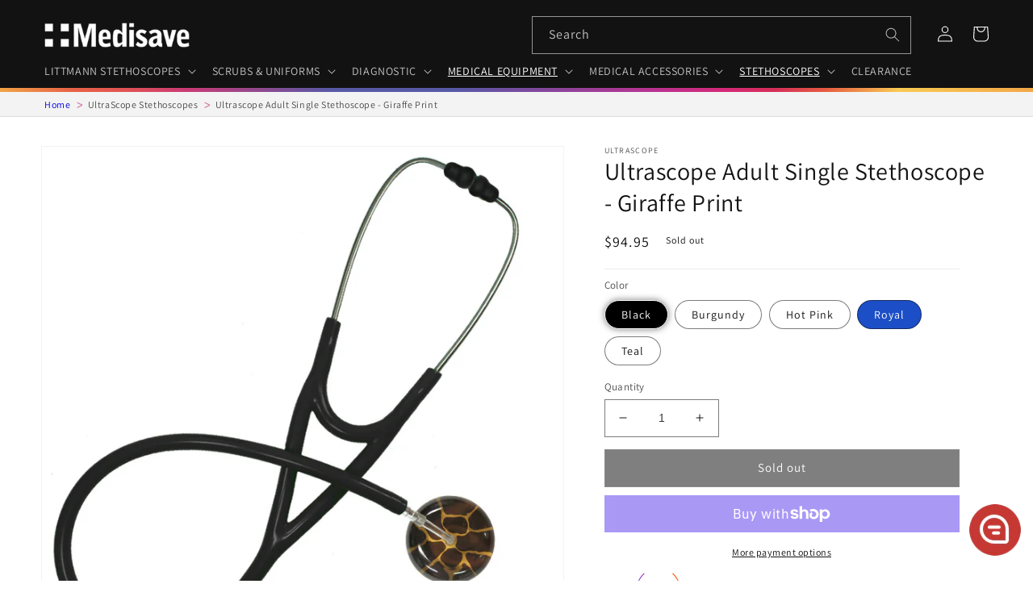

--- FILE ---
content_type: text/html; charset=utf-8
request_url: https://www.medisave.net/collections/ultrascope-stethoscopes/products/ultrascope-adult-single-stethoscope-giraffe-print
body_size: 52583
content:
<!doctype html>
<html class="no-js" lang="en-US">
  <head>
    <meta charset="utf-8">
    <meta http-equiv="X-UA-Compatible" content="IE=edge">
    <meta name="viewport" content="width=device-width,initial-scale=1">
    <meta name="theme-color" content="">
    <link rel="canonical" href="https://www.medisave.net/products/ultrascope-adult-single-stethoscope-giraffe-print">
    <link rel="preconnect" href="https://cdn.shopify.com" crossorigin><link rel="icon" type="image/png" href="//www.medisave.net/cdn/shop/files/bleargh_cc3f2ccb-c15c-4089-b6ff-4574d0f39b5a.png?crop=center&height=32&v=1670861497&width=32"><link rel="preconnect" href="https://fonts.shopifycdn.com" crossorigin><title>
      Ultrascope Adult Single Stethoscope - Giraffe Print

    </title>

    
      <meta name="description" content="The UltraScope Single Stethoscope is a unique, single sided pressure sensitive acoustic stethoscope for complete and accurate assessment and diagnosis of heart and/or lung sounds in human and animal patients. Obtain superior sound quality in any situation, even noisy environments. Superior Cardiology Acoustics - Especi">
    

    

<meta property="og:site_name" content="Medisave USA">
<meta property="og:url" content="https://www.medisave.net/products/ultrascope-adult-single-stethoscope-giraffe-print">
<meta property="og:title" content="Ultrascope Adult Single Stethoscope - Giraffe Print">
<meta property="og:type" content="product">
<meta property="og:description" content="The UltraScope Single Stethoscope is a unique, single sided pressure sensitive acoustic stethoscope for complete and accurate assessment and diagnosis of heart and/or lung sounds in human and animal patients. Obtain superior sound quality in any situation, even noisy environments. Superior Cardiology Acoustics - Especi"><meta property="og:image" content="http://www.medisave.net/cdn/shop/products/128_bk.jpg?v=1668526544">
  <meta property="og:image:secure_url" content="https://www.medisave.net/cdn/shop/products/128_bk.jpg?v=1668526544">
  <meta property="og:image:width" content="1000">
  <meta property="og:image:height" content="1000"><meta property="og:price:amount" content="94.95">
  <meta property="og:price:currency" content="USD"><meta name="twitter:site" content="@MedisaveUS"><meta name="twitter:card" content="summary_large_image">
<meta name="twitter:title" content="Ultrascope Adult Single Stethoscope - Giraffe Print">
<meta name="twitter:description" content="The UltraScope Single Stethoscope is a unique, single sided pressure sensitive acoustic stethoscope for complete and accurate assessment and diagnosis of heart and/or lung sounds in human and animal patients. Obtain superior sound quality in any situation, even noisy environments. Superior Cardiology Acoustics - Especi">


    <script src="//www.medisave.net/cdn/shop/t/15/assets/global.js?v=26839955242646929941725957393" defer="defer"></script>

<script>(function(w,d,t,r,u){var f,n,i;w[u]=w[u]||[],f=function(){var o={ti:"121001152", tm:"shpfy_ui", enableAutoSpaTracking: true};o.q=w[u],w[u]=new UET(o),w[u].push("pageLoad")},n=d.createElement(t),n.src=r,n.async=1,n.onload=n.onreadystatechange=function(){var s=this.readyState;s&&s!=="loaded"&&s!=="complete"||(f(),n.onload=n.onreadystatechange=null)},i=d.getElementsByTagName(t)[0],i.parentNode.insertBefore(n,i)})(window,document,"script","//bat.bing.com/bat.js","uetq");</script>

    
    <script>window.performance && window.performance.mark && window.performance.mark('shopify.content_for_header.start');</script><meta name="facebook-domain-verification" content="6hrm14xn8p6uaeadehyjncz0id3mud">
<meta id="shopify-digital-wallet" name="shopify-digital-wallet" content="/67683057970/digital_wallets/dialog">
<meta name="shopify-checkout-api-token" content="064592026129da65830951fb459af442">
<meta id="in-context-paypal-metadata" data-shop-id="67683057970" data-venmo-supported="false" data-environment="production" data-locale="en_US" data-paypal-v4="true" data-currency="USD">
<link rel="alternate" type="application/json+oembed" href="https://www.medisave.net/products/ultrascope-adult-single-stethoscope-giraffe-print.oembed">
<script async="async" src="/checkouts/internal/preloads.js?locale=en-US"></script>
<link rel="preconnect" href="https://shop.app" crossorigin="anonymous">
<script async="async" src="https://shop.app/checkouts/internal/preloads.js?locale=en-US&shop_id=67683057970" crossorigin="anonymous"></script>
<script id="apple-pay-shop-capabilities" type="application/json">{"shopId":67683057970,"countryCode":"US","currencyCode":"USD","merchantCapabilities":["supports3DS"],"merchantId":"gid:\/\/shopify\/Shop\/67683057970","merchantName":"Medisave USA","requiredBillingContactFields":["postalAddress","email"],"requiredShippingContactFields":["postalAddress","email"],"shippingType":"shipping","supportedNetworks":["visa","masterCard","amex","discover","elo","jcb"],"total":{"type":"pending","label":"Medisave USA","amount":"1.00"},"shopifyPaymentsEnabled":true,"supportsSubscriptions":true}</script>
<script id="shopify-features" type="application/json">{"accessToken":"064592026129da65830951fb459af442","betas":["rich-media-storefront-analytics"],"domain":"www.medisave.net","predictiveSearch":true,"shopId":67683057970,"locale":"en"}</script>
<script>var Shopify = Shopify || {};
Shopify.shop = "medisave-dev.myshopify.com";
Shopify.locale = "en";
Shopify.currency = {"active":"USD","rate":"1.0"};
Shopify.country = "US";
Shopify.theme = {"name":"Golive without Doofinder","id":171509874994,"schema_name":"Dawn","schema_version":"7.0.1","theme_store_id":887,"role":"main"};
Shopify.theme.handle = "null";
Shopify.theme.style = {"id":null,"handle":null};
Shopify.cdnHost = "www.medisave.net/cdn";
Shopify.routes = Shopify.routes || {};
Shopify.routes.root = "/";</script>
<script type="module">!function(o){(o.Shopify=o.Shopify||{}).modules=!0}(window);</script>
<script>!function(o){function n(){var o=[];function n(){o.push(Array.prototype.slice.apply(arguments))}return n.q=o,n}var t=o.Shopify=o.Shopify||{};t.loadFeatures=n(),t.autoloadFeatures=n()}(window);</script>
<script>
  window.ShopifyPay = window.ShopifyPay || {};
  window.ShopifyPay.apiHost = "shop.app\/pay";
  window.ShopifyPay.redirectState = null;
</script>
<script id="shop-js-analytics" type="application/json">{"pageType":"product"}</script>
<script defer="defer" async type="module" src="//www.medisave.net/cdn/shopifycloud/shop-js/modules/v2/client.init-shop-cart-sync_IZsNAliE.en.esm.js"></script>
<script defer="defer" async type="module" src="//www.medisave.net/cdn/shopifycloud/shop-js/modules/v2/chunk.common_0OUaOowp.esm.js"></script>
<script type="module">
  await import("//www.medisave.net/cdn/shopifycloud/shop-js/modules/v2/client.init-shop-cart-sync_IZsNAliE.en.esm.js");
await import("//www.medisave.net/cdn/shopifycloud/shop-js/modules/v2/chunk.common_0OUaOowp.esm.js");

  window.Shopify.SignInWithShop?.initShopCartSync?.({"fedCMEnabled":true,"windoidEnabled":true});

</script>
<script defer="defer" async type="module" src="//www.medisave.net/cdn/shopifycloud/shop-js/modules/v2/client.payment-terms_CNlwjfZz.en.esm.js"></script>
<script defer="defer" async type="module" src="//www.medisave.net/cdn/shopifycloud/shop-js/modules/v2/chunk.common_0OUaOowp.esm.js"></script>
<script defer="defer" async type="module" src="//www.medisave.net/cdn/shopifycloud/shop-js/modules/v2/chunk.modal_CGo_dVj3.esm.js"></script>
<script type="module">
  await import("//www.medisave.net/cdn/shopifycloud/shop-js/modules/v2/client.payment-terms_CNlwjfZz.en.esm.js");
await import("//www.medisave.net/cdn/shopifycloud/shop-js/modules/v2/chunk.common_0OUaOowp.esm.js");
await import("//www.medisave.net/cdn/shopifycloud/shop-js/modules/v2/chunk.modal_CGo_dVj3.esm.js");

  
</script>
<script>
  window.Shopify = window.Shopify || {};
  if (!window.Shopify.featureAssets) window.Shopify.featureAssets = {};
  window.Shopify.featureAssets['shop-js'] = {"shop-cart-sync":["modules/v2/client.shop-cart-sync_DLOhI_0X.en.esm.js","modules/v2/chunk.common_0OUaOowp.esm.js"],"init-fed-cm":["modules/v2/client.init-fed-cm_C6YtU0w6.en.esm.js","modules/v2/chunk.common_0OUaOowp.esm.js"],"shop-button":["modules/v2/client.shop-button_BCMx7GTG.en.esm.js","modules/v2/chunk.common_0OUaOowp.esm.js"],"shop-cash-offers":["modules/v2/client.shop-cash-offers_BT26qb5j.en.esm.js","modules/v2/chunk.common_0OUaOowp.esm.js","modules/v2/chunk.modal_CGo_dVj3.esm.js"],"init-windoid":["modules/v2/client.init-windoid_B9PkRMql.en.esm.js","modules/v2/chunk.common_0OUaOowp.esm.js"],"init-shop-email-lookup-coordinator":["modules/v2/client.init-shop-email-lookup-coordinator_DZkqjsbU.en.esm.js","modules/v2/chunk.common_0OUaOowp.esm.js"],"shop-toast-manager":["modules/v2/client.shop-toast-manager_Di2EnuM7.en.esm.js","modules/v2/chunk.common_0OUaOowp.esm.js"],"shop-login-button":["modules/v2/client.shop-login-button_BtqW_SIO.en.esm.js","modules/v2/chunk.common_0OUaOowp.esm.js","modules/v2/chunk.modal_CGo_dVj3.esm.js"],"avatar":["modules/v2/client.avatar_BTnouDA3.en.esm.js"],"pay-button":["modules/v2/client.pay-button_CWa-C9R1.en.esm.js","modules/v2/chunk.common_0OUaOowp.esm.js"],"init-shop-cart-sync":["modules/v2/client.init-shop-cart-sync_IZsNAliE.en.esm.js","modules/v2/chunk.common_0OUaOowp.esm.js"],"init-customer-accounts":["modules/v2/client.init-customer-accounts_DenGwJTU.en.esm.js","modules/v2/client.shop-login-button_BtqW_SIO.en.esm.js","modules/v2/chunk.common_0OUaOowp.esm.js","modules/v2/chunk.modal_CGo_dVj3.esm.js"],"init-shop-for-new-customer-accounts":["modules/v2/client.init-shop-for-new-customer-accounts_JdHXxpS9.en.esm.js","modules/v2/client.shop-login-button_BtqW_SIO.en.esm.js","modules/v2/chunk.common_0OUaOowp.esm.js","modules/v2/chunk.modal_CGo_dVj3.esm.js"],"init-customer-accounts-sign-up":["modules/v2/client.init-customer-accounts-sign-up_D6__K_p8.en.esm.js","modules/v2/client.shop-login-button_BtqW_SIO.en.esm.js","modules/v2/chunk.common_0OUaOowp.esm.js","modules/v2/chunk.modal_CGo_dVj3.esm.js"],"checkout-modal":["modules/v2/client.checkout-modal_C_ZQDY6s.en.esm.js","modules/v2/chunk.common_0OUaOowp.esm.js","modules/v2/chunk.modal_CGo_dVj3.esm.js"],"shop-follow-button":["modules/v2/client.shop-follow-button_XetIsj8l.en.esm.js","modules/v2/chunk.common_0OUaOowp.esm.js","modules/v2/chunk.modal_CGo_dVj3.esm.js"],"lead-capture":["modules/v2/client.lead-capture_DvA72MRN.en.esm.js","modules/v2/chunk.common_0OUaOowp.esm.js","modules/v2/chunk.modal_CGo_dVj3.esm.js"],"shop-login":["modules/v2/client.shop-login_ClXNxyh6.en.esm.js","modules/v2/chunk.common_0OUaOowp.esm.js","modules/v2/chunk.modal_CGo_dVj3.esm.js"],"payment-terms":["modules/v2/client.payment-terms_CNlwjfZz.en.esm.js","modules/v2/chunk.common_0OUaOowp.esm.js","modules/v2/chunk.modal_CGo_dVj3.esm.js"]};
</script>
<script>(function() {
  var isLoaded = false;
  function asyncLoad() {
    if (isLoaded) return;
    isLoaded = true;
    var urls = ["https:\/\/services.nofraud.com\/js\/device.js?shop=medisave-dev.myshopify.com","https:\/\/loox.io\/widget\/e2_FKppppl\/loox.1722352083944.js?shop=medisave-dev.myshopify.com","https:\/\/cdn1.profitmetrics.io\/9DD9D5B650088944\/shopify-bundle.js?shop=medisave-dev.myshopify.com"];
    for (var i = 0; i < urls.length; i++) {
      var s = document.createElement('script');
      s.type = 'text/javascript';
      s.async = true;
      s.src = urls[i];
      var x = document.getElementsByTagName('script')[0];
      x.parentNode.insertBefore(s, x);
    }
  };
  if(window.attachEvent) {
    window.attachEvent('onload', asyncLoad);
  } else {
    window.addEventListener('load', asyncLoad, false);
  }
})();</script>
<script id="__st">var __st={"a":67683057970,"offset":-18000,"reqid":"9f964724-7506-4811-b95b-809953c28a49-1768517504","pageurl":"www.medisave.net\/collections\/ultrascope-stethoscopes\/products\/ultrascope-adult-single-stethoscope-giraffe-print","u":"e74456852e2a","p":"product","rtyp":"product","rid":8003997565234};</script>
<script>window.ShopifyPaypalV4VisibilityTracking = true;</script>
<script id="captcha-bootstrap">!function(){'use strict';const t='contact',e='account',n='new_comment',o=[[t,t],['blogs',n],['comments',n],[t,'customer']],c=[[e,'customer_login'],[e,'guest_login'],[e,'recover_customer_password'],[e,'create_customer']],r=t=>t.map((([t,e])=>`form[action*='/${t}']:not([data-nocaptcha='true']) input[name='form_type'][value='${e}']`)).join(','),a=t=>()=>t?[...document.querySelectorAll(t)].map((t=>t.form)):[];function s(){const t=[...o],e=r(t);return a(e)}const i='password',u='form_key',d=['recaptcha-v3-token','g-recaptcha-response','h-captcha-response',i],f=()=>{try{return window.sessionStorage}catch{return}},m='__shopify_v',_=t=>t.elements[u];function p(t,e,n=!1){try{const o=window.sessionStorage,c=JSON.parse(o.getItem(e)),{data:r}=function(t){const{data:e,action:n}=t;return t[m]||n?{data:e,action:n}:{data:t,action:n}}(c);for(const[e,n]of Object.entries(r))t.elements[e]&&(t.elements[e].value=n);n&&o.removeItem(e)}catch(o){console.error('form repopulation failed',{error:o})}}const l='form_type',E='cptcha';function T(t){t.dataset[E]=!0}const w=window,h=w.document,L='Shopify',v='ce_forms',y='captcha';let A=!1;((t,e)=>{const n=(g='f06e6c50-85a8-45c8-87d0-21a2b65856fe',I='https://cdn.shopify.com/shopifycloud/storefront-forms-hcaptcha/ce_storefront_forms_captcha_hcaptcha.v1.5.2.iife.js',D={infoText:'Protected by hCaptcha',privacyText:'Privacy',termsText:'Terms'},(t,e,n)=>{const o=w[L][v],c=o.bindForm;if(c)return c(t,g,e,D).then(n);var r;o.q.push([[t,g,e,D],n]),r=I,A||(h.body.append(Object.assign(h.createElement('script'),{id:'captcha-provider',async:!0,src:r})),A=!0)});var g,I,D;w[L]=w[L]||{},w[L][v]=w[L][v]||{},w[L][v].q=[],w[L][y]=w[L][y]||{},w[L][y].protect=function(t,e){n(t,void 0,e),T(t)},Object.freeze(w[L][y]),function(t,e,n,w,h,L){const[v,y,A,g]=function(t,e,n){const i=e?o:[],u=t?c:[],d=[...i,...u],f=r(d),m=r(i),_=r(d.filter((([t,e])=>n.includes(e))));return[a(f),a(m),a(_),s()]}(w,h,L),I=t=>{const e=t.target;return e instanceof HTMLFormElement?e:e&&e.form},D=t=>v().includes(t);t.addEventListener('submit',(t=>{const e=I(t);if(!e)return;const n=D(e)&&!e.dataset.hcaptchaBound&&!e.dataset.recaptchaBound,o=_(e),c=g().includes(e)&&(!o||!o.value);(n||c)&&t.preventDefault(),c&&!n&&(function(t){try{if(!f())return;!function(t){const e=f();if(!e)return;const n=_(t);if(!n)return;const o=n.value;o&&e.removeItem(o)}(t);const e=Array.from(Array(32),(()=>Math.random().toString(36)[2])).join('');!function(t,e){_(t)||t.append(Object.assign(document.createElement('input'),{type:'hidden',name:u})),t.elements[u].value=e}(t,e),function(t,e){const n=f();if(!n)return;const o=[...t.querySelectorAll(`input[type='${i}']`)].map((({name:t})=>t)),c=[...d,...o],r={};for(const[a,s]of new FormData(t).entries())c.includes(a)||(r[a]=s);n.setItem(e,JSON.stringify({[m]:1,action:t.action,data:r}))}(t,e)}catch(e){console.error('failed to persist form',e)}}(e),e.submit())}));const S=(t,e)=>{t&&!t.dataset[E]&&(n(t,e.some((e=>e===t))),T(t))};for(const o of['focusin','change'])t.addEventListener(o,(t=>{const e=I(t);D(e)&&S(e,y())}));const B=e.get('form_key'),M=e.get(l),P=B&&M;t.addEventListener('DOMContentLoaded',(()=>{const t=y();if(P)for(const e of t)e.elements[l].value===M&&p(e,B);[...new Set([...A(),...v().filter((t=>'true'===t.dataset.shopifyCaptcha))])].forEach((e=>S(e,t)))}))}(h,new URLSearchParams(w.location.search),n,t,e,['guest_login'])})(!0,!0)}();</script>
<script integrity="sha256-4kQ18oKyAcykRKYeNunJcIwy7WH5gtpwJnB7kiuLZ1E=" data-source-attribution="shopify.loadfeatures" defer="defer" src="//www.medisave.net/cdn/shopifycloud/storefront/assets/storefront/load_feature-a0a9edcb.js" crossorigin="anonymous"></script>
<script crossorigin="anonymous" defer="defer" src="//www.medisave.net/cdn/shopifycloud/storefront/assets/shopify_pay/storefront-65b4c6d7.js?v=20250812"></script>
<script data-source-attribution="shopify.dynamic_checkout.dynamic.init">var Shopify=Shopify||{};Shopify.PaymentButton=Shopify.PaymentButton||{isStorefrontPortableWallets:!0,init:function(){window.Shopify.PaymentButton.init=function(){};var t=document.createElement("script");t.src="https://www.medisave.net/cdn/shopifycloud/portable-wallets/latest/portable-wallets.en.js",t.type="module",document.head.appendChild(t)}};
</script>
<script data-source-attribution="shopify.dynamic_checkout.buyer_consent">
  function portableWalletsHideBuyerConsent(e){var t=document.getElementById("shopify-buyer-consent"),n=document.getElementById("shopify-subscription-policy-button");t&&n&&(t.classList.add("hidden"),t.setAttribute("aria-hidden","true"),n.removeEventListener("click",e))}function portableWalletsShowBuyerConsent(e){var t=document.getElementById("shopify-buyer-consent"),n=document.getElementById("shopify-subscription-policy-button");t&&n&&(t.classList.remove("hidden"),t.removeAttribute("aria-hidden"),n.addEventListener("click",e))}window.Shopify?.PaymentButton&&(window.Shopify.PaymentButton.hideBuyerConsent=portableWalletsHideBuyerConsent,window.Shopify.PaymentButton.showBuyerConsent=portableWalletsShowBuyerConsent);
</script>
<script>
  function portableWalletsCleanup(e){e&&e.src&&console.error("Failed to load portable wallets script "+e.src);var t=document.querySelectorAll("shopify-accelerated-checkout .shopify-payment-button__skeleton, shopify-accelerated-checkout-cart .wallet-cart-button__skeleton"),e=document.getElementById("shopify-buyer-consent");for(let e=0;e<t.length;e++)t[e].remove();e&&e.remove()}function portableWalletsNotLoadedAsModule(e){e instanceof ErrorEvent&&"string"==typeof e.message&&e.message.includes("import.meta")&&"string"==typeof e.filename&&e.filename.includes("portable-wallets")&&(window.removeEventListener("error",portableWalletsNotLoadedAsModule),window.Shopify.PaymentButton.failedToLoad=e,"loading"===document.readyState?document.addEventListener("DOMContentLoaded",window.Shopify.PaymentButton.init):window.Shopify.PaymentButton.init())}window.addEventListener("error",portableWalletsNotLoadedAsModule);
</script>

<script type="module" src="https://www.medisave.net/cdn/shopifycloud/portable-wallets/latest/portable-wallets.en.js" onError="portableWalletsCleanup(this)" crossorigin="anonymous"></script>
<script nomodule>
  document.addEventListener("DOMContentLoaded", portableWalletsCleanup);
</script>

<link id="shopify-accelerated-checkout-styles" rel="stylesheet" media="screen" href="https://www.medisave.net/cdn/shopifycloud/portable-wallets/latest/accelerated-checkout-backwards-compat.css" crossorigin="anonymous">
<style id="shopify-accelerated-checkout-cart">
        #shopify-buyer-consent {
  margin-top: 1em;
  display: inline-block;
  width: 100%;
}

#shopify-buyer-consent.hidden {
  display: none;
}

#shopify-subscription-policy-button {
  background: none;
  border: none;
  padding: 0;
  text-decoration: underline;
  font-size: inherit;
  cursor: pointer;
}

#shopify-subscription-policy-button::before {
  box-shadow: none;
}

      </style>
<script id="sections-script" data-sections="header,footer" defer="defer" src="//www.medisave.net/cdn/shop/t/15/compiled_assets/scripts.js?12541"></script>
<script>window.performance && window.performance.mark && window.performance.mark('shopify.content_for_header.end');</script>


    <style data-shopify>
      @font-face {
  font-family: Assistant;
  font-weight: 400;
  font-style: normal;
  font-display: swap;
  src: url("//www.medisave.net/cdn/fonts/assistant/assistant_n4.9120912a469cad1cc292572851508ca49d12e768.woff2") format("woff2"),
       url("//www.medisave.net/cdn/fonts/assistant/assistant_n4.6e9875ce64e0fefcd3f4446b7ec9036b3ddd2985.woff") format("woff");
}

      @font-face {
  font-family: Assistant;
  font-weight: 700;
  font-style: normal;
  font-display: swap;
  src: url("//www.medisave.net/cdn/fonts/assistant/assistant_n7.bf44452348ec8b8efa3aa3068825305886b1c83c.woff2") format("woff2"),
       url("//www.medisave.net/cdn/fonts/assistant/assistant_n7.0c887fee83f6b3bda822f1150b912c72da0f7b64.woff") format("woff");
}

      
      
      @font-face {
  font-family: Assistant;
  font-weight: 400;
  font-style: normal;
  font-display: swap;
  src: url("//www.medisave.net/cdn/fonts/assistant/assistant_n4.9120912a469cad1cc292572851508ca49d12e768.woff2") format("woff2"),
       url("//www.medisave.net/cdn/fonts/assistant/assistant_n4.6e9875ce64e0fefcd3f4446b7ec9036b3ddd2985.woff") format("woff");
}


      :root {
        --font-body-family: Assistant, sans-serif;
        --font-body-style: normal;
        --font-body-weight: 400;
        --font-body-weight-bold: 700;

        --font-heading-family: Assistant, sans-serif;
        --font-heading-style: normal;
        --font-heading-weight: 400;

        --font-body-scale: 1.0;
        --font-heading-scale: 1.0;

        --color-base-text: 18, 18, 18;
        --color-shadow: 18, 18, 18;
        --color-base-background-1: 255, 255, 255;
        --color-base-background-2: 243, 243, 243;
        --color-base-solid-button-labels: 255, 255, 255;
        --color-base-outline-button-labels: 18, 18, 18;
        --color-base-accent-1: 18, 18, 18;
        --color-base-accent-2: 204, 0, 109;
        --payment-terms-background-color: #ffffff;

        --gradient-base-background-1: #ffffff;
        --gradient-base-background-2: #f3f3f3;
        --gradient-base-accent-1: #121212;
        --gradient-base-accent-2: #cc006d;

        --media-padding: px;
        --media-border-opacity: 0.05;
        --media-border-width: 1px;
        --media-radius: 0px;
        --media-shadow-opacity: 0.0;
        --media-shadow-horizontal-offset: 0px;
        --media-shadow-vertical-offset: 4px;
        --media-shadow-blur-radius: 5px;
        --media-shadow-visible: 0;

        --page-width: 120rem;
        --page-width-margin: 0rem;

        --product-card-image-padding: 0.0rem;
        --product-card-corner-radius: 0.0rem;
        --product-card-text-alignment: left;
        --product-card-border-width: 0.0rem;
        --product-card-border-opacity: 0.1;
        --product-card-shadow-opacity: 0.0;
        --product-card-shadow-visible: 0;
        --product-card-shadow-horizontal-offset: 0.0rem;
        --product-card-shadow-vertical-offset: 0.4rem;
        --product-card-shadow-blur-radius: 0.5rem;

        --collection-card-image-padding: 0.0rem;
        --collection-card-corner-radius: 0.0rem;
        --collection-card-text-alignment: left;
        --collection-card-border-width: 0.0rem;
        --collection-card-border-opacity: 0.1;
        --collection-card-shadow-opacity: 0.0;
        --collection-card-shadow-visible: 0;
        --collection-card-shadow-horizontal-offset: 0.0rem;
        --collection-card-shadow-vertical-offset: 0.4rem;
        --collection-card-shadow-blur-radius: 0.5rem;

        --blog-card-image-padding: 0.0rem;
        --blog-card-corner-radius: 0.0rem;
        --blog-card-text-alignment: left;
        --blog-card-border-width: 0.0rem;
        --blog-card-border-opacity: 0.1;
        --blog-card-shadow-opacity: 0.0;
        --blog-card-shadow-visible: 0;
        --blog-card-shadow-horizontal-offset: 0.0rem;
        --blog-card-shadow-vertical-offset: 0.4rem;
        --blog-card-shadow-blur-radius: 0.5rem;

        --badge-corner-radius: 4.0rem;

        --popup-border-width: 1px;
        --popup-border-opacity: 0.1;
        --popup-corner-radius: 0px;
        --popup-shadow-opacity: 0.0;
        --popup-shadow-horizontal-offset: 0px;
        --popup-shadow-vertical-offset: 4px;
        --popup-shadow-blur-radius: 5px;

        --drawer-border-width: 1px;
        --drawer-border-opacity: 0.1;
        --drawer-shadow-opacity: 0.0;
        --drawer-shadow-horizontal-offset: 0px;
        --drawer-shadow-vertical-offset: 4px;
        --drawer-shadow-blur-radius: 5px;

        --spacing-sections-desktop: 0px;
        --spacing-sections-mobile: 0px;

        --grid-desktop-vertical-spacing: 8px;
        --grid-desktop-horizontal-spacing: 8px;
        --grid-mobile-vertical-spacing: 4px;
        --grid-mobile-horizontal-spacing: 4px;

        --text-boxes-border-opacity: 0.1;
        --text-boxes-border-width: 0px;
        --text-boxes-radius: 0px;
        --text-boxes-shadow-opacity: 0.0;
        --text-boxes-shadow-visible: 0;
        --text-boxes-shadow-horizontal-offset: 0px;
        --text-boxes-shadow-vertical-offset: 4px;
        --text-boxes-shadow-blur-radius: 5px;

        --buttons-radius: 0px;
        --buttons-radius-outset: 0px;
        --buttons-border-width: 1px;
        --buttons-border-opacity: 1.0;
        --buttons-shadow-opacity: 0.0;
        --buttons-shadow-visible: 0;
        --buttons-shadow-horizontal-offset: 0px;
        --buttons-shadow-vertical-offset: 4px;
        --buttons-shadow-blur-radius: 5px;
        --buttons-border-offset: 0px;

        --inputs-radius: 0px;
        --inputs-border-width: 1px;
        --inputs-border-opacity: 0.55;
        --inputs-shadow-opacity: 0.0;
        --inputs-shadow-horizontal-offset: 0px;
        --inputs-margin-offset: 0px;
        --inputs-shadow-vertical-offset: 4px;
        --inputs-shadow-blur-radius: 5px;
        --inputs-radius-outset: 0px;

        --variant-pills-radius: 40px;
        --variant-pills-border-width: 1px;
        --variant-pills-border-opacity: 0.55;
        --variant-pills-shadow-opacity: 0.0;
        --variant-pills-shadow-horizontal-offset: 0px;
        --variant-pills-shadow-vertical-offset: 4px;
        --variant-pills-shadow-blur-radius: 5px;
      }

      *,
      *::before,
      *::after {
        box-sizing: inherit;
      }

      html {
        box-sizing: border-box;
        font-size: calc(var(--font-body-scale) * 62.5%);
        height: 100%;
      }

      body {
        display: grid;
        grid-template-rows: auto auto 1fr auto;
        grid-template-columns: 100%;
        min-height: 100%;
        margin: 0;
        font-size: 1.5rem;
        letter-spacing: 0.06rem;
        line-height: calc(1 + 0.8 / var(--font-body-scale));
        font-family: var(--font-body-family);
        font-style: var(--font-body-style);
        font-weight: var(--font-body-weight);
      }

      @media screen and (min-width: 750px) {
        body {
          font-size: 1.6rem;
        }
      }
    </style>

    <link href="//www.medisave.net/cdn/shop/t/15/assets/base.css?v=115136425500827973291725957393" rel="stylesheet" type="text/css" media="all" />
<link rel="preload" as="font" href="//www.medisave.net/cdn/fonts/assistant/assistant_n4.9120912a469cad1cc292572851508ca49d12e768.woff2" type="font/woff2" crossorigin><link rel="preload" as="font" href="//www.medisave.net/cdn/fonts/assistant/assistant_n4.9120912a469cad1cc292572851508ca49d12e768.woff2" type="font/woff2" crossorigin><link rel="stylesheet" href="//www.medisave.net/cdn/shop/t/15/assets/component-predictive-search.css?v=83512081251802922551725957393" media="print" onload="this.media='all'"><script>document.documentElement.className = document.documentElement.className.replace('no-js', 'js');
    if (Shopify.designMode) {
      document.documentElement.classList.add('shopify-design-mode');
    }
    </script>
    <script>
    var variantStock = {};
    var variantSkuber = {};
    </script>
  
<script>
    
    
    
    
    var gsf_conversion_data = {page_type : 'product', event : 'view_item', data : {product_data : [{variant_id : 44050984698162, product_id : 8003997565234, name : "Ultrascope Adult Single Stethoscope - Giraffe Print", price : "94.95", currency : "USD", sku : "UA128BK", brand : "Ultrascope", variant : "Black", category : "Stethoscopes", quantity : "0" }], total_price : "94.95", shop_currency : "USD"}};
    
</script>
<!-- BEGIN app block: shopify://apps/geo-pro-geolocation/blocks/geopro/16fc5313-7aee-4e90-ac95-f50fc7c8b657 --><!-- This snippet is used to load Geo:Pro data on the storefront -->
<meta class='geo-ip' content='[base64]'>
<!-- This snippet initializes the plugin -->
<script async>
  try {
    const loadGeoPro=()=>{let e=e=>{if(!e||e.isCrawler||"success"!==e.message){window.geopro_cancel="1";return}let o=e.isAdmin?"el-geoip-location-admin":"el-geoip-location",s=Date.now()+864e5;localStorage.setItem(o,JSON.stringify({value:e.data,expires:s})),e.isAdmin&&localStorage.setItem("el-geoip-admin",JSON.stringify({value:"1",expires:s}))},o=new XMLHttpRequest;o.open("GET","https://geo.geoproapp.com?x-api-key=91e359ab7-2b63-539e-1de2-c4bf731367a7",!0),o.responseType="json",o.onload=()=>e(200===o.status?o.response:null),o.send()},load=!["el-geoip-location-admin","el-geoip-location"].some(e=>{try{let o=JSON.parse(localStorage.getItem(e));return o&&o.expires>Date.now()}catch(s){return!1}});load&&loadGeoPro();
  } catch(e) {
    console.warn('Geo:Pro error', e);
    window.geopro_cancel = '1';
  }
</script>
<script src="https://cdn.shopify.com/extensions/019b746b-26da-7a64-a671-397924f34f11/easylocation-195/assets/easylocation-storefront.min.js" type="text/javascript" async></script>


<!-- END app block --><!-- BEGIN app block: shopify://apps/cbb-shipping-rates/blocks/app-embed-block/de9da91b-8d51-4359-81df-b8b0288464c7 --><script>
    window.codeblackbelt = window.codeblackbelt || {};
    window.codeblackbelt.shop = window.codeblackbelt.shop || 'medisave-dev.myshopify.com';
    </script><script src="//cdn.codeblackbelt.com/widgets/shipping-rates-calculator-plus/main.min.js?version=2026011517-0500" async></script>
<!-- END app block --><!-- BEGIN app block: shopify://apps/eg-auto-add-to-cart/blocks/app-embed/0f7d4f74-1e89-4820-aec4-6564d7e535d2 -->










  
    <script
      async
      type="text/javascript"
      src="https://cdn.506.io/eg/script.js?shop=medisave-dev.myshopify.com&v=7"
    ></script>
  



  <meta id="easygift-shop" itemid="c2hvcF8kXzE3Njg1MTc1MDU=" content="{&quot;isInstalled&quot;:true,&quot;installedOn&quot;:&quot;2023-06-09T09:38:22.694Z&quot;,&quot;appVersion&quot;:&quot;3.0&quot;,&quot;subscriptionName&quot;:&quot;Standard&quot;,&quot;cartAnalytics&quot;:true,&quot;freeTrialEndsOn&quot;:null,&quot;settings&quot;:{&quot;reminderBannerStyle&quot;:{&quot;position&quot;:{&quot;horizontal&quot;:&quot;right&quot;,&quot;vertical&quot;:&quot;bottom&quot;},&quot;primaryColor&quot;:&quot;#000000&quot;,&quot;cssStyles&quot;:&quot;&quot;,&quot;headerText&quot;:&quot;&quot;,&quot;subHeaderText&quot;:&quot;&quot;,&quot;showImage&quot;:false,&quot;imageUrl&quot;:null,&quot;displayAfter&quot;:5,&quot;closingMode&quot;:&quot;doNotAutoClose&quot;,&quot;selfcloseAfter&quot;:5,&quot;reshowBannerAfter&quot;:&quot;everyNewSession&quot;},&quot;addedItemIdentifier&quot;:&quot;_Gifted&quot;,&quot;ignoreOtherAppLineItems&quot;:null,&quot;customVariantsInfoLifetimeMins&quot;:1440,&quot;redirectPath&quot;:null,&quot;ignoreNonStandardCartRequests&quot;:false,&quot;bannerStyle&quot;:{&quot;position&quot;:{&quot;horizontal&quot;:&quot;right&quot;,&quot;vertical&quot;:&quot;bottom&quot;},&quot;primaryColor&quot;:&quot;#000000&quot;,&quot;cssStyles&quot;:null},&quot;themePresetId&quot;:null,&quot;notificationStyle&quot;:{&quot;position&quot;:{&quot;horizontal&quot;:null,&quot;vertical&quot;:null},&quot;cssStyles&quot;:null,&quot;duration&quot;:null,&quot;hasCustomizations&quot;:false,&quot;primaryColor&quot;:null},&quot;fetchCartData&quot;:false,&quot;useLocalStorage&quot;:{&quot;enabled&quot;:false,&quot;expiryMinutes&quot;:null},&quot;popupStyle&quot;:{&quot;showProductLink&quot;:false,&quot;addButtonText&quot;:null,&quot;cssStyles&quot;:null,&quot;dismissButtonText&quot;:null,&quot;hasCustomizations&quot;:false,&quot;imageUrl&quot;:null,&quot;outOfStockButtonText&quot;:null,&quot;primaryColor&quot;:null,&quot;secondaryColor&quot;:null,&quot;subscriptionLabel&quot;:&quot;Subscription Plan&quot;},&quot;refreshAfterBannerClick&quot;:false,&quot;disableReapplyRules&quot;:false,&quot;disableReloadOnFailedAddition&quot;:false,&quot;autoReloadCartPage&quot;:false,&quot;ajaxRedirectPath&quot;:null,&quot;allowSimultaneousRequests&quot;:false,&quot;applyRulesOnCheckout&quot;:false,&quot;enableCartCtrlOverrides&quot;:true,&quot;scriptSettings&quot;:{&quot;branding&quot;:{&quot;show&quot;:false,&quot;removalRequestSent&quot;:null},&quot;productPageRedirection&quot;:{&quot;enabled&quot;:false,&quot;products&quot;:[],&quot;redirectionURL&quot;:&quot;\/&quot;},&quot;debugging&quot;:{&quot;enabled&quot;:false,&quot;enabledOn&quot;:null,&quot;stringifyObj&quot;:false},&quot;customCSS&quot;:null,&quot;delayUpdates&quot;:2000,&quot;decodePayload&quot;:false,&quot;hideAlertsOnFrontend&quot;:false,&quot;removeEGPropertyFromSplitActionLineItems&quot;:false,&quot;fetchProductInfoFromSavedDomain&quot;:false,&quot;enableBuyNowInterceptions&quot;:false,&quot;removeProductsAddedFromExpiredRules&quot;:false,&quot;useFinalPrice&quot;:false,&quot;hideGiftedPropertyText&quot;:false,&quot;fetchCartDataBeforeRequest&quot;:false}},&quot;translations&quot;:null,&quot;defaultLocale&quot;:&quot;en&quot;,&quot;shopDomain&quot;:&quot;www.medisave.net&quot;}">


<script defer>
  (async function() {
    try {

      const blockVersion = "v3"
      if (blockVersion != "v3") {
        return
      }

      let metaErrorFlag = false;
      if (metaErrorFlag) {
        return
      }

      // Parse metafields as JSON
      const metafields = {"easygift-rule-6482f55e825ab5b19832f603":{"schedule":{"enabled":false,"starts":null,"ends":null},"trigger":{"productTags":{"targets":[],"collectionInfo":null,"sellingPlan":null},"type":"cartValue","minCartValue":0.1,"hasUpperCartValue":false,"upperCartValue":null,"products":[],"collections":[],"condition":null,"conditionMin":null,"conditionMax":null,"collectionSellingPlanType":null},"action":{"notification":{"enabled":false,"headerText":null,"subHeaderText":null,"showImage":false,"imageUrl":""},"discount":{"easygiftAppDiscount":false,"value":null,"discountType":null,"type":null,"title":null,"code":null,"id":null,"createdByEasyGift":false,"issue":null},"popupOptions":{"showDiscountedPrice":true,"hideOOSItems":false,"showVariantsSeparately":false,"headline":null,"subHeadline":null,"showItemsPrice":false,"popupDismissable":false,"subscriptionLabel":"Subscription Plan","imageUrl":null,"persistPopup":false,"rewardQuantity":1},"banner":{"enabled":false,"headerText":null,"imageUrl":null,"subHeaderText":null,"showImage":false,"displayAfter":"5","closingMode":"doNotAutoClose","selfcloseAfter":"5","reshowBannerAfter":"everyNewSession","redirectLink":null},"type":"addAutomatically","products":[{"name":"FREE 'ShipSurance' Shipping Insurance - Default Title","variantId":"45452633801010","variantGid":"gid:\/\/shopify\/ProductVariant\/45452633801010","productGid":"gid:\/\/shopify\/Product\/8430950154546","quantity":1,"handle":"free-shipinsure-shipping-insurance","alerts":[]}],"limit":1,"preventProductRemoval":true,"addAvailableProducts":false},"targeting":{"link":{"cookieLifetime":14,"destination":null,"data":null},"additionalCriteria":{"geo":{"include":[],"exclude":[]},"customerTagsExcluded":[],"hasOrderCountMax":false,"orderCountMax":null,"hasTotalSpentMax":null,"totalSpentMax":null,"type":null,"customerTags":[],"customerId":[],"orderCount":null,"totalSpent":null},"type":"all"},"settings":{"showReminderBanner":false,"worksInReverse":true,"runsOncePerSession":false,"preventAddedItemPurchase":true},"translations":null,"_id":"6482f55e825ab5b19832f603","name":"ShipInsure","store":"6482f30842933d37702d891b","shop":"medisave-dev","active":true,"createdAt":"2023-06-09T09:48:14.710Z","updatedAt":"2025-02-11T15:49:37.820Z","__v":0}};

      // Process metafields in JavaScript
      let savedRulesArray = [];
      for (const [key, value] of Object.entries(metafields)) {
        if (value) {
          for (const prop in value) {
            // avoiding Object.Keys for performance gain -- no need to make an array of keys.
            savedRulesArray.push(value);
            break;
          }
        }
      }

      const metaTag = document.createElement('meta');
      metaTag.id = 'easygift-rules';
      metaTag.content = JSON.stringify(savedRulesArray);
      metaTag.setAttribute('itemid', 'cnVsZXNfJF8xNzY4NTE3NTA1');

      document.head.appendChild(metaTag);
      } catch (err) {
        
      }
  })();
</script>


  <script
    type="text/javascript"
    defer
  >

    (function () {
      try {
        window.EG_INFO = window.EG_INFO || {};
        var shopInfo = {"isInstalled":true,"installedOn":"2023-06-09T09:38:22.694Z","appVersion":"3.0","subscriptionName":"Standard","cartAnalytics":true,"freeTrialEndsOn":null,"settings":{"reminderBannerStyle":{"position":{"horizontal":"right","vertical":"bottom"},"primaryColor":"#000000","cssStyles":"","headerText":"","subHeaderText":"","showImage":false,"imageUrl":null,"displayAfter":5,"closingMode":"doNotAutoClose","selfcloseAfter":5,"reshowBannerAfter":"everyNewSession"},"addedItemIdentifier":"_Gifted","ignoreOtherAppLineItems":null,"customVariantsInfoLifetimeMins":1440,"redirectPath":null,"ignoreNonStandardCartRequests":false,"bannerStyle":{"position":{"horizontal":"right","vertical":"bottom"},"primaryColor":"#000000","cssStyles":null},"themePresetId":null,"notificationStyle":{"position":{"horizontal":null,"vertical":null},"cssStyles":null,"duration":null,"hasCustomizations":false,"primaryColor":null},"fetchCartData":false,"useLocalStorage":{"enabled":false,"expiryMinutes":null},"popupStyle":{"showProductLink":false,"addButtonText":null,"cssStyles":null,"dismissButtonText":null,"hasCustomizations":false,"imageUrl":null,"outOfStockButtonText":null,"primaryColor":null,"secondaryColor":null,"subscriptionLabel":"Subscription Plan"},"refreshAfterBannerClick":false,"disableReapplyRules":false,"disableReloadOnFailedAddition":false,"autoReloadCartPage":false,"ajaxRedirectPath":null,"allowSimultaneousRequests":false,"applyRulesOnCheckout":false,"enableCartCtrlOverrides":true,"scriptSettings":{"branding":{"show":false,"removalRequestSent":null},"productPageRedirection":{"enabled":false,"products":[],"redirectionURL":"\/"},"debugging":{"enabled":false,"enabledOn":null,"stringifyObj":false},"customCSS":null,"delayUpdates":2000,"decodePayload":false,"hideAlertsOnFrontend":false,"removeEGPropertyFromSplitActionLineItems":false,"fetchProductInfoFromSavedDomain":false,"enableBuyNowInterceptions":false,"removeProductsAddedFromExpiredRules":false,"useFinalPrice":false,"hideGiftedPropertyText":false,"fetchCartDataBeforeRequest":false}},"translations":null,"defaultLocale":"en","shopDomain":"www.medisave.net"};
        var productRedirectionEnabled = shopInfo.settings.scriptSettings.productPageRedirection.enabled;
        if (["Unlimited", "Enterprise"].includes(shopInfo.subscriptionName) && productRedirectionEnabled) {
          var products = shopInfo.settings.scriptSettings.productPageRedirection.products;
          if (products.length > 0) {
            var productIds = products.map(function(prod) {
              var productGid = prod.id;
              var productIdNumber = parseInt(productGid.split('/').pop());
              return productIdNumber;
            });
            var productInfo = {"id":8003997565234,"title":"Ultrascope Adult Single Stethoscope - Giraffe Print","handle":"ultrascope-adult-single-stethoscope-giraffe-print","description":"\u003cp\u003e\u003cspan\u003eThe \u003c\/span\u003e\u003cb\u003eUltraScope Single Stethoscope\u003c\/b\u003e\u003cspan\u003e is a unique, single sided pressure sensitive acoustic stethoscope for complete and accurate assessment and diagnosis of heart and\/or lung sounds in human and animal patients. Obtain superior sound quality in any situation, even noisy environments. \u003c\/span\u003e\u003c\/p\u003e\n\u003cp\u003e\u003cspan\u003e\u003cstrong\u003eSuperior Cardiology Acoustics - Especially in Noisy Environments\u003c\/strong\u003e\u003cbr\u003e\u003c\/span\u003e\u003c\/p\u003e\n\u003cul\u003e\n\u003cli\u003eHear through sirens, machines or crying children\u003c\/li\u003e\n\u003cli\u003eHear the split S2s and murmurs\u003c\/li\u003e\n\u003cli\u003eSave time - No flipping between diaphragm and bell\u003c\/li\u003e\n\u003cli\u003eJust Listen Once - Reduces time spent trying to find sounds\u003c\/li\u003e\n\u003c\/ul\u003e\n\u003cp\u003e\u003cspan\u003e\u003cstrong\u003eSuperior Performance with Special Needs Patients\u003c\/strong\u003e\u003c\/span\u003e\u003c\/p\u003e\n\u003cul\u003e\n\u003cli\u003eHear assessments through dressings on burn patients\u003c\/li\u003e\n\u003cli\u003eAssess elderly, emaciated or sleeping patients through bandages, clothing or blankets\u003c\/li\u003e\n\u003cli\u003eVeterinarians can hear through animal fur and purring\u003c\/li\u003e\n\u003c\/ul\u003e\n\u003cp\u003e\u003cspan\u003e\u003cstrong\u003eLighter Weight\u003c\/strong\u003e\u003c\/span\u003e\u003c\/p\u003e\n\u003cul\u003e\n\u003cli\u003eAt only 6oz. UltraScope Stethoscopes are 20% lighter weight than leading brands\u003c\/li\u003e\n\u003cli\u003eExtremely comfortable to wear daily around neck\u003c\/li\u003e\n\u003c\/ul\u003e\n\u003cp\u003e\u003cstrong\u003eLifetime Warranty\u003c\/strong\u003e\u003c\/p\u003e\n\u003cul\u003e\n\u003cli\u003eLifetime. Versus 3-7 years for other brands\u003c\/li\u003e\n\u003cli\u003eLifetime. Versus 1 year on electronic brands\u003c\/li\u003e\n\u003cli\u003eLifetime. Unsurpassed warranty on all stethoscope parts\u003c\/li\u003e\n\u003c\/ul\u003e","published_at":"2022-11-15T10:35:28-05:00","created_at":"2022-11-15T10:35:28-05:00","vendor":"Ultrascope","type":"Stethoscopes","tags":["Category_Diagnostic\/Other Stethoscopes\/UltraScope","Category_Medical Equipment","Category_Medical Equipment\/Stethoscopes by Brand","Category_Medical Equipment\/Stethoscopes by Brand\/UltraScope Stethoscopes","variants:ULTRASCOPE-STETHOSCOPE"],"price":9495,"price_min":9495,"price_max":9495,"available":false,"price_varies":false,"compare_at_price":null,"compare_at_price_min":0,"compare_at_price_max":0,"compare_at_price_varies":false,"variants":[{"id":44050984698162,"title":"Black","option1":"Black","option2":null,"option3":null,"sku":"UA128BK","requires_shipping":true,"taxable":true,"featured_image":{"id":39844897521970,"product_id":8003997565234,"position":3,"created_at":"2022-11-15T10:35:44-05:00","updated_at":"2022-11-15T10:35:44-05:00","alt":"Ultrascope Adult Single Stethoscope - Giraffe Print Stethoscopes Ultrascope Black  ","width":1000,"height":1000,"src":"\/\/www.medisave.net\/cdn\/shop\/products\/128_bk_1.jpg?v=1668526544","variant_ids":[44050984698162]},"available":false,"name":"Ultrascope Adult Single Stethoscope - Giraffe Print - Black","public_title":"Black","options":["Black"],"price":9495,"weight":680,"compare_at_price":null,"inventory_management":"shopify","barcode":null,"featured_media":{"alt":"Ultrascope Adult Single Stethoscope - Giraffe Print Stethoscopes Ultrascope Black  ","id":32169398501682,"position":3,"preview_image":{"aspect_ratio":1.0,"height":1000,"width":1000,"src":"\/\/www.medisave.net\/cdn\/shop\/products\/128_bk_1.jpg?v=1668526544"}},"requires_selling_plan":false,"selling_plan_allocations":[],"quantity_rule":{"min":1,"max":null,"increment":1}},{"id":44050985058610,"title":"Burgundy","option1":"Burgundy","option2":null,"option3":null,"sku":"UA128BU","requires_shipping":true,"taxable":true,"featured_image":{"id":39844897554738,"product_id":8003997565234,"position":4,"created_at":"2022-11-15T10:35:44-05:00","updated_at":"2022-11-15T10:35:44-05:00","alt":"Ultrascope Adult Single Stethoscope - Giraffe Print Stethoscopes Ultrascope Burgundy  ","width":1000,"height":1000,"src":"\/\/www.medisave.net\/cdn\/shop\/products\/128_bu.jpg?v=1668526544","variant_ids":[44050985058610]},"available":false,"name":"Ultrascope Adult Single Stethoscope - Giraffe Print - Burgundy","public_title":"Burgundy","options":["Burgundy"],"price":9495,"weight":680,"compare_at_price":null,"inventory_management":"shopify","barcode":null,"featured_media":{"alt":"Ultrascope Adult Single Stethoscope - Giraffe Print Stethoscopes Ultrascope Burgundy  ","id":32169398534450,"position":4,"preview_image":{"aspect_ratio":1.0,"height":1000,"width":1000,"src":"\/\/www.medisave.net\/cdn\/shop\/products\/128_bu.jpg?v=1668526544"}},"requires_selling_plan":false,"selling_plan_allocations":[],"quantity_rule":{"min":1,"max":null,"increment":1}},{"id":44050985353522,"title":"Hot Pink","option1":"Hot Pink","option2":null,"option3":null,"sku":"UA128HP","requires_shipping":true,"taxable":true,"featured_image":{"id":39844897587506,"product_id":8003997565234,"position":5,"created_at":"2022-11-15T10:35:44-05:00","updated_at":"2022-11-15T10:35:44-05:00","alt":"Ultrascope Adult Single Stethoscope - Giraffe Print Stethoscopes Ultrascope Hot Pink  ","width":1000,"height":1000,"src":"\/\/www.medisave.net\/cdn\/shop\/products\/128_hp.jpg?v=1668526544","variant_ids":[44050985353522]},"available":false,"name":"Ultrascope Adult Single Stethoscope - Giraffe Print - Hot Pink","public_title":"Hot Pink","options":["Hot Pink"],"price":9495,"weight":680,"compare_at_price":null,"inventory_management":"shopify","barcode":null,"featured_media":{"alt":"Ultrascope Adult Single Stethoscope - Giraffe Print Stethoscopes Ultrascope Hot Pink  ","id":32169398567218,"position":5,"preview_image":{"aspect_ratio":1.0,"height":1000,"width":1000,"src":"\/\/www.medisave.net\/cdn\/shop\/products\/128_hp.jpg?v=1668526544"}},"requires_selling_plan":false,"selling_plan_allocations":[],"quantity_rule":{"min":1,"max":null,"increment":1}},{"id":44050985681202,"title":"Royal","option1":"Royal","option2":null,"option3":null,"sku":"UA128RB","requires_shipping":true,"taxable":true,"featured_image":{"id":39844897620274,"product_id":8003997565234,"position":6,"created_at":"2022-11-15T10:35:44-05:00","updated_at":"2022-11-15T10:35:44-05:00","alt":"Ultrascope Adult Single Stethoscope - Giraffe Print Stethoscopes Ultrascope Royal  ","width":1000,"height":1000,"src":"\/\/www.medisave.net\/cdn\/shop\/products\/128_rb.jpg?v=1668526544","variant_ids":[44050985681202]},"available":false,"name":"Ultrascope Adult Single Stethoscope - Giraffe Print - Royal","public_title":"Royal","options":["Royal"],"price":9495,"weight":680,"compare_at_price":null,"inventory_management":"shopify","barcode":null,"featured_media":{"alt":"Ultrascope Adult Single Stethoscope - Giraffe Print Stethoscopes Ultrascope Royal  ","id":32169398599986,"position":6,"preview_image":{"aspect_ratio":1.0,"height":1000,"width":1000,"src":"\/\/www.medisave.net\/cdn\/shop\/products\/128_rb.jpg?v=1668526544"}},"requires_selling_plan":false,"selling_plan_allocations":[],"quantity_rule":{"min":1,"max":null,"increment":1}},{"id":44050985976114,"title":"Teal","option1":"Teal","option2":null,"option3":null,"sku":"UA128TE","requires_shipping":true,"taxable":true,"featured_image":{"id":39844897653042,"product_id":8003997565234,"position":7,"created_at":"2022-11-15T10:35:44-05:00","updated_at":"2022-11-15T10:35:44-05:00","alt":"Ultrascope Adult Single Stethoscope - Giraffe Print Stethoscopes Ultrascope Teal  ","width":1000,"height":1000,"src":"\/\/www.medisave.net\/cdn\/shop\/products\/128_te.jpg?v=1668526544","variant_ids":[44050985976114]},"available":false,"name":"Ultrascope Adult Single Stethoscope - Giraffe Print - Teal","public_title":"Teal","options":["Teal"],"price":9495,"weight":680,"compare_at_price":null,"inventory_management":"shopify","barcode":null,"featured_media":{"alt":"Ultrascope Adult Single Stethoscope - Giraffe Print Stethoscopes Ultrascope Teal  ","id":32169398632754,"position":7,"preview_image":{"aspect_ratio":1.0,"height":1000,"width":1000,"src":"\/\/www.medisave.net\/cdn\/shop\/products\/128_te.jpg?v=1668526544"}},"requires_selling_plan":false,"selling_plan_allocations":[],"quantity_rule":{"min":1,"max":null,"increment":1}}],"images":["\/\/www.medisave.net\/cdn\/shop\/products\/128_bk.jpg?v=1668526544","\/\/www.medisave.net\/cdn\/shop\/products\/128.jpg?v=1668526544","\/\/www.medisave.net\/cdn\/shop\/products\/128_bk_1.jpg?v=1668526544","\/\/www.medisave.net\/cdn\/shop\/products\/128_bu.jpg?v=1668526544","\/\/www.medisave.net\/cdn\/shop\/products\/128_hp.jpg?v=1668526544","\/\/www.medisave.net\/cdn\/shop\/products\/128_rb.jpg?v=1668526544","\/\/www.medisave.net\/cdn\/shop\/products\/128_te.jpg?v=1668526544"],"featured_image":"\/\/www.medisave.net\/cdn\/shop\/products\/128_bk.jpg?v=1668526544","options":["Color"],"media":[{"alt":"Ultrascope Adult Single Stethoscope - Giraffe Print Stethoscopes Ultrascope   ","id":32169398436146,"position":1,"preview_image":{"aspect_ratio":1.0,"height":1000,"width":1000,"src":"\/\/www.medisave.net\/cdn\/shop\/products\/128_bk.jpg?v=1668526544"},"aspect_ratio":1.0,"height":1000,"media_type":"image","src":"\/\/www.medisave.net\/cdn\/shop\/products\/128_bk.jpg?v=1668526544","width":1000},{"alt":"Ultrascope Adult Single Stethoscope - Giraffe Print Stethoscopes Ultrascope   ","id":32169398468914,"position":2,"preview_image":{"aspect_ratio":1.0,"height":300,"width":300,"src":"\/\/www.medisave.net\/cdn\/shop\/products\/128.jpg?v=1668526544"},"aspect_ratio":1.0,"height":300,"media_type":"image","src":"\/\/www.medisave.net\/cdn\/shop\/products\/128.jpg?v=1668526544","width":300},{"alt":"Ultrascope Adult Single Stethoscope - Giraffe Print Stethoscopes Ultrascope Black  ","id":32169398501682,"position":3,"preview_image":{"aspect_ratio":1.0,"height":1000,"width":1000,"src":"\/\/www.medisave.net\/cdn\/shop\/products\/128_bk_1.jpg?v=1668526544"},"aspect_ratio":1.0,"height":1000,"media_type":"image","src":"\/\/www.medisave.net\/cdn\/shop\/products\/128_bk_1.jpg?v=1668526544","width":1000},{"alt":"Ultrascope Adult Single Stethoscope - Giraffe Print Stethoscopes Ultrascope Burgundy  ","id":32169398534450,"position":4,"preview_image":{"aspect_ratio":1.0,"height":1000,"width":1000,"src":"\/\/www.medisave.net\/cdn\/shop\/products\/128_bu.jpg?v=1668526544"},"aspect_ratio":1.0,"height":1000,"media_type":"image","src":"\/\/www.medisave.net\/cdn\/shop\/products\/128_bu.jpg?v=1668526544","width":1000},{"alt":"Ultrascope Adult Single Stethoscope - Giraffe Print Stethoscopes Ultrascope Hot Pink  ","id":32169398567218,"position":5,"preview_image":{"aspect_ratio":1.0,"height":1000,"width":1000,"src":"\/\/www.medisave.net\/cdn\/shop\/products\/128_hp.jpg?v=1668526544"},"aspect_ratio":1.0,"height":1000,"media_type":"image","src":"\/\/www.medisave.net\/cdn\/shop\/products\/128_hp.jpg?v=1668526544","width":1000},{"alt":"Ultrascope Adult Single Stethoscope - Giraffe Print Stethoscopes Ultrascope Royal  ","id":32169398599986,"position":6,"preview_image":{"aspect_ratio":1.0,"height":1000,"width":1000,"src":"\/\/www.medisave.net\/cdn\/shop\/products\/128_rb.jpg?v=1668526544"},"aspect_ratio":1.0,"height":1000,"media_type":"image","src":"\/\/www.medisave.net\/cdn\/shop\/products\/128_rb.jpg?v=1668526544","width":1000},{"alt":"Ultrascope Adult Single Stethoscope - Giraffe Print Stethoscopes Ultrascope Teal  ","id":32169398632754,"position":7,"preview_image":{"aspect_ratio":1.0,"height":1000,"width":1000,"src":"\/\/www.medisave.net\/cdn\/shop\/products\/128_te.jpg?v=1668526544"},"aspect_ratio":1.0,"height":1000,"media_type":"image","src":"\/\/www.medisave.net\/cdn\/shop\/products\/128_te.jpg?v=1668526544","width":1000}],"requires_selling_plan":false,"selling_plan_groups":[],"content":"\u003cp\u003e\u003cspan\u003eThe \u003c\/span\u003e\u003cb\u003eUltraScope Single Stethoscope\u003c\/b\u003e\u003cspan\u003e is a unique, single sided pressure sensitive acoustic stethoscope for complete and accurate assessment and diagnosis of heart and\/or lung sounds in human and animal patients. Obtain superior sound quality in any situation, even noisy environments. \u003c\/span\u003e\u003c\/p\u003e\n\u003cp\u003e\u003cspan\u003e\u003cstrong\u003eSuperior Cardiology Acoustics - Especially in Noisy Environments\u003c\/strong\u003e\u003cbr\u003e\u003c\/span\u003e\u003c\/p\u003e\n\u003cul\u003e\n\u003cli\u003eHear through sirens, machines or crying children\u003c\/li\u003e\n\u003cli\u003eHear the split S2s and murmurs\u003c\/li\u003e\n\u003cli\u003eSave time - No flipping between diaphragm and bell\u003c\/li\u003e\n\u003cli\u003eJust Listen Once - Reduces time spent trying to find sounds\u003c\/li\u003e\n\u003c\/ul\u003e\n\u003cp\u003e\u003cspan\u003e\u003cstrong\u003eSuperior Performance with Special Needs Patients\u003c\/strong\u003e\u003c\/span\u003e\u003c\/p\u003e\n\u003cul\u003e\n\u003cli\u003eHear assessments through dressings on burn patients\u003c\/li\u003e\n\u003cli\u003eAssess elderly, emaciated or sleeping patients through bandages, clothing or blankets\u003c\/li\u003e\n\u003cli\u003eVeterinarians can hear through animal fur and purring\u003c\/li\u003e\n\u003c\/ul\u003e\n\u003cp\u003e\u003cspan\u003e\u003cstrong\u003eLighter Weight\u003c\/strong\u003e\u003c\/span\u003e\u003c\/p\u003e\n\u003cul\u003e\n\u003cli\u003eAt only 6oz. UltraScope Stethoscopes are 20% lighter weight than leading brands\u003c\/li\u003e\n\u003cli\u003eExtremely comfortable to wear daily around neck\u003c\/li\u003e\n\u003c\/ul\u003e\n\u003cp\u003e\u003cstrong\u003eLifetime Warranty\u003c\/strong\u003e\u003c\/p\u003e\n\u003cul\u003e\n\u003cli\u003eLifetime. Versus 3-7 years for other brands\u003c\/li\u003e\n\u003cli\u003eLifetime. Versus 1 year on electronic brands\u003c\/li\u003e\n\u003cli\u003eLifetime. Unsurpassed warranty on all stethoscope parts\u003c\/li\u003e\n\u003c\/ul\u003e"};
            var isProductInList = productIds.includes(productInfo.id);
            if (isProductInList) {
              var redirectionURL = shopInfo.settings.scriptSettings.productPageRedirection.redirectionURL;
              if (redirectionURL) {
                window.location = redirectionURL;
              }
            }
          }
        }

        

          var rawPriceString = "94.95";
    
          rawPriceString = rawPriceString.trim();
    
          var normalisedPrice;

          function processNumberString(str) {
            // Helper to find the rightmost index of '.', ',' or "'"
            const lastDot = str.lastIndexOf('.');
            const lastComma = str.lastIndexOf(',');
            const lastApostrophe = str.lastIndexOf("'");
            const lastIndex = Math.max(lastDot, lastComma, lastApostrophe);

            // If no punctuation, remove any stray spaces and return
            if (lastIndex === -1) {
              return str.replace(/[.,'\s]/g, '');
            }

            // Extract parts
            const before = str.slice(0, lastIndex).replace(/[.,'\s]/g, '');
            const after = str.slice(lastIndex + 1).replace(/[.,'\s]/g, '');

            // If the after part is 1 or 2 digits, treat as decimal
            if (after.length > 0 && after.length <= 2) {
              return `${before}.${after}`;
            }

            // Otherwise treat as integer with thousands separator removed
            return before + after;
          }

          normalisedPrice = processNumberString(rawPriceString)

          window.EG_INFO["44050984698162"] = {
            "price": `${normalisedPrice}`,
            "presentmentPrices": {
              "edges": [
                {
                  "node": {
                    "price": {
                      "amount": `${normalisedPrice}`,
                      "currencyCode": "USD"
                    }
                  }
                }
              ]
            },
            "sellingPlanGroups": {
              "edges": [
                
              ]
            },
            "product": {
              "id": "gid://shopify/Product/8003997565234",
              "tags": ["Category_Diagnostic\/Other Stethoscopes\/UltraScope","Category_Medical Equipment","Category_Medical Equipment\/Stethoscopes by Brand","Category_Medical Equipment\/Stethoscopes by Brand\/UltraScope Stethoscopes","variants:ULTRASCOPE-STETHOSCOPE"],
              "collections": {
                "pageInfo": {
                  "hasNextPage": false
                },
                "edges": [
                  
                    {
                      "node": {
                        "id": "gid://shopify/Collection/428988268850"
                      }
                    },
                  
                    {
                      "node": {
                        "id": "gid://shopify/Collection/440921981234"
                      }
                    },
                  
                    {
                      "node": {
                        "id": "gid://shopify/Collection/427531600178"
                      }
                    },
                  
                    {
                      "node": {
                        "id": "gid://shopify/Collection/500829290802"
                      }
                    },
                  
                    {
                      "node": {
                        "id": "gid://shopify/Collection/427531403570"
                      }
                    },
                  
                    {
                      "node": {
                        "id": "gid://shopify/Collection/427534254386"
                      }
                    }
                  
                ]
              }
            },
            "id": "44050984698162",
            "timestamp": 1768517505
          };
        

          var rawPriceString = "94.95";
    
          rawPriceString = rawPriceString.trim();
    
          var normalisedPrice;

          function processNumberString(str) {
            // Helper to find the rightmost index of '.', ',' or "'"
            const lastDot = str.lastIndexOf('.');
            const lastComma = str.lastIndexOf(',');
            const lastApostrophe = str.lastIndexOf("'");
            const lastIndex = Math.max(lastDot, lastComma, lastApostrophe);

            // If no punctuation, remove any stray spaces and return
            if (lastIndex === -1) {
              return str.replace(/[.,'\s]/g, '');
            }

            // Extract parts
            const before = str.slice(0, lastIndex).replace(/[.,'\s]/g, '');
            const after = str.slice(lastIndex + 1).replace(/[.,'\s]/g, '');

            // If the after part is 1 or 2 digits, treat as decimal
            if (after.length > 0 && after.length <= 2) {
              return `${before}.${after}`;
            }

            // Otherwise treat as integer with thousands separator removed
            return before + after;
          }

          normalisedPrice = processNumberString(rawPriceString)

          window.EG_INFO["44050985058610"] = {
            "price": `${normalisedPrice}`,
            "presentmentPrices": {
              "edges": [
                {
                  "node": {
                    "price": {
                      "amount": `${normalisedPrice}`,
                      "currencyCode": "USD"
                    }
                  }
                }
              ]
            },
            "sellingPlanGroups": {
              "edges": [
                
              ]
            },
            "product": {
              "id": "gid://shopify/Product/8003997565234",
              "tags": ["Category_Diagnostic\/Other Stethoscopes\/UltraScope","Category_Medical Equipment","Category_Medical Equipment\/Stethoscopes by Brand","Category_Medical Equipment\/Stethoscopes by Brand\/UltraScope Stethoscopes","variants:ULTRASCOPE-STETHOSCOPE"],
              "collections": {
                "pageInfo": {
                  "hasNextPage": false
                },
                "edges": [
                  
                    {
                      "node": {
                        "id": "gid://shopify/Collection/428988268850"
                      }
                    },
                  
                    {
                      "node": {
                        "id": "gid://shopify/Collection/440921981234"
                      }
                    },
                  
                    {
                      "node": {
                        "id": "gid://shopify/Collection/427531600178"
                      }
                    },
                  
                    {
                      "node": {
                        "id": "gid://shopify/Collection/500829290802"
                      }
                    },
                  
                    {
                      "node": {
                        "id": "gid://shopify/Collection/427531403570"
                      }
                    },
                  
                    {
                      "node": {
                        "id": "gid://shopify/Collection/427534254386"
                      }
                    }
                  
                ]
              }
            },
            "id": "44050985058610",
            "timestamp": 1768517505
          };
        

          var rawPriceString = "94.95";
    
          rawPriceString = rawPriceString.trim();
    
          var normalisedPrice;

          function processNumberString(str) {
            // Helper to find the rightmost index of '.', ',' or "'"
            const lastDot = str.lastIndexOf('.');
            const lastComma = str.lastIndexOf(',');
            const lastApostrophe = str.lastIndexOf("'");
            const lastIndex = Math.max(lastDot, lastComma, lastApostrophe);

            // If no punctuation, remove any stray spaces and return
            if (lastIndex === -1) {
              return str.replace(/[.,'\s]/g, '');
            }

            // Extract parts
            const before = str.slice(0, lastIndex).replace(/[.,'\s]/g, '');
            const after = str.slice(lastIndex + 1).replace(/[.,'\s]/g, '');

            // If the after part is 1 or 2 digits, treat as decimal
            if (after.length > 0 && after.length <= 2) {
              return `${before}.${after}`;
            }

            // Otherwise treat as integer with thousands separator removed
            return before + after;
          }

          normalisedPrice = processNumberString(rawPriceString)

          window.EG_INFO["44050985353522"] = {
            "price": `${normalisedPrice}`,
            "presentmentPrices": {
              "edges": [
                {
                  "node": {
                    "price": {
                      "amount": `${normalisedPrice}`,
                      "currencyCode": "USD"
                    }
                  }
                }
              ]
            },
            "sellingPlanGroups": {
              "edges": [
                
              ]
            },
            "product": {
              "id": "gid://shopify/Product/8003997565234",
              "tags": ["Category_Diagnostic\/Other Stethoscopes\/UltraScope","Category_Medical Equipment","Category_Medical Equipment\/Stethoscopes by Brand","Category_Medical Equipment\/Stethoscopes by Brand\/UltraScope Stethoscopes","variants:ULTRASCOPE-STETHOSCOPE"],
              "collections": {
                "pageInfo": {
                  "hasNextPage": false
                },
                "edges": [
                  
                    {
                      "node": {
                        "id": "gid://shopify/Collection/428988268850"
                      }
                    },
                  
                    {
                      "node": {
                        "id": "gid://shopify/Collection/440921981234"
                      }
                    },
                  
                    {
                      "node": {
                        "id": "gid://shopify/Collection/427531600178"
                      }
                    },
                  
                    {
                      "node": {
                        "id": "gid://shopify/Collection/500829290802"
                      }
                    },
                  
                    {
                      "node": {
                        "id": "gid://shopify/Collection/427531403570"
                      }
                    },
                  
                    {
                      "node": {
                        "id": "gid://shopify/Collection/427534254386"
                      }
                    }
                  
                ]
              }
            },
            "id": "44050985353522",
            "timestamp": 1768517505
          };
        

          var rawPriceString = "94.95";
    
          rawPriceString = rawPriceString.trim();
    
          var normalisedPrice;

          function processNumberString(str) {
            // Helper to find the rightmost index of '.', ',' or "'"
            const lastDot = str.lastIndexOf('.');
            const lastComma = str.lastIndexOf(',');
            const lastApostrophe = str.lastIndexOf("'");
            const lastIndex = Math.max(lastDot, lastComma, lastApostrophe);

            // If no punctuation, remove any stray spaces and return
            if (lastIndex === -1) {
              return str.replace(/[.,'\s]/g, '');
            }

            // Extract parts
            const before = str.slice(0, lastIndex).replace(/[.,'\s]/g, '');
            const after = str.slice(lastIndex + 1).replace(/[.,'\s]/g, '');

            // If the after part is 1 or 2 digits, treat as decimal
            if (after.length > 0 && after.length <= 2) {
              return `${before}.${after}`;
            }

            // Otherwise treat as integer with thousands separator removed
            return before + after;
          }

          normalisedPrice = processNumberString(rawPriceString)

          window.EG_INFO["44050985681202"] = {
            "price": `${normalisedPrice}`,
            "presentmentPrices": {
              "edges": [
                {
                  "node": {
                    "price": {
                      "amount": `${normalisedPrice}`,
                      "currencyCode": "USD"
                    }
                  }
                }
              ]
            },
            "sellingPlanGroups": {
              "edges": [
                
              ]
            },
            "product": {
              "id": "gid://shopify/Product/8003997565234",
              "tags": ["Category_Diagnostic\/Other Stethoscopes\/UltraScope","Category_Medical Equipment","Category_Medical Equipment\/Stethoscopes by Brand","Category_Medical Equipment\/Stethoscopes by Brand\/UltraScope Stethoscopes","variants:ULTRASCOPE-STETHOSCOPE"],
              "collections": {
                "pageInfo": {
                  "hasNextPage": false
                },
                "edges": [
                  
                    {
                      "node": {
                        "id": "gid://shopify/Collection/428988268850"
                      }
                    },
                  
                    {
                      "node": {
                        "id": "gid://shopify/Collection/440921981234"
                      }
                    },
                  
                    {
                      "node": {
                        "id": "gid://shopify/Collection/427531600178"
                      }
                    },
                  
                    {
                      "node": {
                        "id": "gid://shopify/Collection/500829290802"
                      }
                    },
                  
                    {
                      "node": {
                        "id": "gid://shopify/Collection/427531403570"
                      }
                    },
                  
                    {
                      "node": {
                        "id": "gid://shopify/Collection/427534254386"
                      }
                    }
                  
                ]
              }
            },
            "id": "44050985681202",
            "timestamp": 1768517505
          };
        

          var rawPriceString = "94.95";
    
          rawPriceString = rawPriceString.trim();
    
          var normalisedPrice;

          function processNumberString(str) {
            // Helper to find the rightmost index of '.', ',' or "'"
            const lastDot = str.lastIndexOf('.');
            const lastComma = str.lastIndexOf(',');
            const lastApostrophe = str.lastIndexOf("'");
            const lastIndex = Math.max(lastDot, lastComma, lastApostrophe);

            // If no punctuation, remove any stray spaces and return
            if (lastIndex === -1) {
              return str.replace(/[.,'\s]/g, '');
            }

            // Extract parts
            const before = str.slice(0, lastIndex).replace(/[.,'\s]/g, '');
            const after = str.slice(lastIndex + 1).replace(/[.,'\s]/g, '');

            // If the after part is 1 or 2 digits, treat as decimal
            if (after.length > 0 && after.length <= 2) {
              return `${before}.${after}`;
            }

            // Otherwise treat as integer with thousands separator removed
            return before + after;
          }

          normalisedPrice = processNumberString(rawPriceString)

          window.EG_INFO["44050985976114"] = {
            "price": `${normalisedPrice}`,
            "presentmentPrices": {
              "edges": [
                {
                  "node": {
                    "price": {
                      "amount": `${normalisedPrice}`,
                      "currencyCode": "USD"
                    }
                  }
                }
              ]
            },
            "sellingPlanGroups": {
              "edges": [
                
              ]
            },
            "product": {
              "id": "gid://shopify/Product/8003997565234",
              "tags": ["Category_Diagnostic\/Other Stethoscopes\/UltraScope","Category_Medical Equipment","Category_Medical Equipment\/Stethoscopes by Brand","Category_Medical Equipment\/Stethoscopes by Brand\/UltraScope Stethoscopes","variants:ULTRASCOPE-STETHOSCOPE"],
              "collections": {
                "pageInfo": {
                  "hasNextPage": false
                },
                "edges": [
                  
                    {
                      "node": {
                        "id": "gid://shopify/Collection/428988268850"
                      }
                    },
                  
                    {
                      "node": {
                        "id": "gid://shopify/Collection/440921981234"
                      }
                    },
                  
                    {
                      "node": {
                        "id": "gid://shopify/Collection/427531600178"
                      }
                    },
                  
                    {
                      "node": {
                        "id": "gid://shopify/Collection/500829290802"
                      }
                    },
                  
                    {
                      "node": {
                        "id": "gid://shopify/Collection/427531403570"
                      }
                    },
                  
                    {
                      "node": {
                        "id": "gid://shopify/Collection/427534254386"
                      }
                    }
                  
                ]
              }
            },
            "id": "44050985976114",
            "timestamp": 1768517505
          };
        
      } catch(err) {
      return
    }})()
  </script>



<!-- END app block --><link href="https://monorail-edge.shopifysvc.com" rel="dns-prefetch">
<script>(function(){if ("sendBeacon" in navigator && "performance" in window) {try {var session_token_from_headers = performance.getEntriesByType('navigation')[0].serverTiming.find(x => x.name == '_s').description;} catch {var session_token_from_headers = undefined;}var session_cookie_matches = document.cookie.match(/_shopify_s=([^;]*)/);var session_token_from_cookie = session_cookie_matches && session_cookie_matches.length === 2 ? session_cookie_matches[1] : "";var session_token = session_token_from_headers || session_token_from_cookie || "";function handle_abandonment_event(e) {var entries = performance.getEntries().filter(function(entry) {return /monorail-edge.shopifysvc.com/.test(entry.name);});if (!window.abandonment_tracked && entries.length === 0) {window.abandonment_tracked = true;var currentMs = Date.now();var navigation_start = performance.timing.navigationStart;var payload = {shop_id: 67683057970,url: window.location.href,navigation_start,duration: currentMs - navigation_start,session_token,page_type: "product"};window.navigator.sendBeacon("https://monorail-edge.shopifysvc.com/v1/produce", JSON.stringify({schema_id: "online_store_buyer_site_abandonment/1.1",payload: payload,metadata: {event_created_at_ms: currentMs,event_sent_at_ms: currentMs}}));}}window.addEventListener('pagehide', handle_abandonment_event);}}());</script>
<script id="web-pixels-manager-setup">(function e(e,d,r,n,o){if(void 0===o&&(o={}),!Boolean(null===(a=null===(i=window.Shopify)||void 0===i?void 0:i.analytics)||void 0===a?void 0:a.replayQueue)){var i,a;window.Shopify=window.Shopify||{};var t=window.Shopify;t.analytics=t.analytics||{};var s=t.analytics;s.replayQueue=[],s.publish=function(e,d,r){return s.replayQueue.push([e,d,r]),!0};try{self.performance.mark("wpm:start")}catch(e){}var l=function(){var e={modern:/Edge?\/(1{2}[4-9]|1[2-9]\d|[2-9]\d{2}|\d{4,})\.\d+(\.\d+|)|Firefox\/(1{2}[4-9]|1[2-9]\d|[2-9]\d{2}|\d{4,})\.\d+(\.\d+|)|Chrom(ium|e)\/(9{2}|\d{3,})\.\d+(\.\d+|)|(Maci|X1{2}).+ Version\/(15\.\d+|(1[6-9]|[2-9]\d|\d{3,})\.\d+)([,.]\d+|)( \(\w+\)|)( Mobile\/\w+|) Safari\/|Chrome.+OPR\/(9{2}|\d{3,})\.\d+\.\d+|(CPU[ +]OS|iPhone[ +]OS|CPU[ +]iPhone|CPU IPhone OS|CPU iPad OS)[ +]+(15[._]\d+|(1[6-9]|[2-9]\d|\d{3,})[._]\d+)([._]\d+|)|Android:?[ /-](13[3-9]|1[4-9]\d|[2-9]\d{2}|\d{4,})(\.\d+|)(\.\d+|)|Android.+Firefox\/(13[5-9]|1[4-9]\d|[2-9]\d{2}|\d{4,})\.\d+(\.\d+|)|Android.+Chrom(ium|e)\/(13[3-9]|1[4-9]\d|[2-9]\d{2}|\d{4,})\.\d+(\.\d+|)|SamsungBrowser\/([2-9]\d|\d{3,})\.\d+/,legacy:/Edge?\/(1[6-9]|[2-9]\d|\d{3,})\.\d+(\.\d+|)|Firefox\/(5[4-9]|[6-9]\d|\d{3,})\.\d+(\.\d+|)|Chrom(ium|e)\/(5[1-9]|[6-9]\d|\d{3,})\.\d+(\.\d+|)([\d.]+$|.*Safari\/(?![\d.]+ Edge\/[\d.]+$))|(Maci|X1{2}).+ Version\/(10\.\d+|(1[1-9]|[2-9]\d|\d{3,})\.\d+)([,.]\d+|)( \(\w+\)|)( Mobile\/\w+|) Safari\/|Chrome.+OPR\/(3[89]|[4-9]\d|\d{3,})\.\d+\.\d+|(CPU[ +]OS|iPhone[ +]OS|CPU[ +]iPhone|CPU IPhone OS|CPU iPad OS)[ +]+(10[._]\d+|(1[1-9]|[2-9]\d|\d{3,})[._]\d+)([._]\d+|)|Android:?[ /-](13[3-9]|1[4-9]\d|[2-9]\d{2}|\d{4,})(\.\d+|)(\.\d+|)|Mobile Safari.+OPR\/([89]\d|\d{3,})\.\d+\.\d+|Android.+Firefox\/(13[5-9]|1[4-9]\d|[2-9]\d{2}|\d{4,})\.\d+(\.\d+|)|Android.+Chrom(ium|e)\/(13[3-9]|1[4-9]\d|[2-9]\d{2}|\d{4,})\.\d+(\.\d+|)|Android.+(UC? ?Browser|UCWEB|U3)[ /]?(15\.([5-9]|\d{2,})|(1[6-9]|[2-9]\d|\d{3,})\.\d+)\.\d+|SamsungBrowser\/(5\.\d+|([6-9]|\d{2,})\.\d+)|Android.+MQ{2}Browser\/(14(\.(9|\d{2,})|)|(1[5-9]|[2-9]\d|\d{3,})(\.\d+|))(\.\d+|)|K[Aa][Ii]OS\/(3\.\d+|([4-9]|\d{2,})\.\d+)(\.\d+|)/},d=e.modern,r=e.legacy,n=navigator.userAgent;return n.match(d)?"modern":n.match(r)?"legacy":"unknown"}(),u="modern"===l?"modern":"legacy",c=(null!=n?n:{modern:"",legacy:""})[u],f=function(e){return[e.baseUrl,"/wpm","/b",e.hashVersion,"modern"===e.buildTarget?"m":"l",".js"].join("")}({baseUrl:d,hashVersion:r,buildTarget:u}),m=function(e){var d=e.version,r=e.bundleTarget,n=e.surface,o=e.pageUrl,i=e.monorailEndpoint;return{emit:function(e){var a=e.status,t=e.errorMsg,s=(new Date).getTime(),l=JSON.stringify({metadata:{event_sent_at_ms:s},events:[{schema_id:"web_pixels_manager_load/3.1",payload:{version:d,bundle_target:r,page_url:o,status:a,surface:n,error_msg:t},metadata:{event_created_at_ms:s}}]});if(!i)return console&&console.warn&&console.warn("[Web Pixels Manager] No Monorail endpoint provided, skipping logging."),!1;try{return self.navigator.sendBeacon.bind(self.navigator)(i,l)}catch(e){}var u=new XMLHttpRequest;try{return u.open("POST",i,!0),u.setRequestHeader("Content-Type","text/plain"),u.send(l),!0}catch(e){return console&&console.warn&&console.warn("[Web Pixels Manager] Got an unhandled error while logging to Monorail."),!1}}}}({version:r,bundleTarget:l,surface:e.surface,pageUrl:self.location.href,monorailEndpoint:e.monorailEndpoint});try{o.browserTarget=l,function(e){var d=e.src,r=e.async,n=void 0===r||r,o=e.onload,i=e.onerror,a=e.sri,t=e.scriptDataAttributes,s=void 0===t?{}:t,l=document.createElement("script"),u=document.querySelector("head"),c=document.querySelector("body");if(l.async=n,l.src=d,a&&(l.integrity=a,l.crossOrigin="anonymous"),s)for(var f in s)if(Object.prototype.hasOwnProperty.call(s,f))try{l.dataset[f]=s[f]}catch(e){}if(o&&l.addEventListener("load",o),i&&l.addEventListener("error",i),u)u.appendChild(l);else{if(!c)throw new Error("Did not find a head or body element to append the script");c.appendChild(l)}}({src:f,async:!0,onload:function(){if(!function(){var e,d;return Boolean(null===(d=null===(e=window.Shopify)||void 0===e?void 0:e.analytics)||void 0===d?void 0:d.initialized)}()){var d=window.webPixelsManager.init(e)||void 0;if(d){var r=window.Shopify.analytics;r.replayQueue.forEach((function(e){var r=e[0],n=e[1],o=e[2];d.publishCustomEvent(r,n,o)})),r.replayQueue=[],r.publish=d.publishCustomEvent,r.visitor=d.visitor,r.initialized=!0}}},onerror:function(){return m.emit({status:"failed",errorMsg:"".concat(f," has failed to load")})},sri:function(e){var d=/^sha384-[A-Za-z0-9+/=]+$/;return"string"==typeof e&&d.test(e)}(c)?c:"",scriptDataAttributes:o}),m.emit({status:"loading"})}catch(e){m.emit({status:"failed",errorMsg:(null==e?void 0:e.message)||"Unknown error"})}}})({shopId: 67683057970,storefrontBaseUrl: "https://www.medisave.net",extensionsBaseUrl: "https://extensions.shopifycdn.com/cdn/shopifycloud/web-pixels-manager",monorailEndpoint: "https://monorail-edge.shopifysvc.com/unstable/produce_batch",surface: "storefront-renderer",enabledBetaFlags: ["2dca8a86"],webPixelsConfigList: [{"id":"1671037234","configuration":"{\"account_ID\":\"382033\",\"google_analytics_tracking_tag\":\"1\",\"measurement_id\":\"2\",\"api_secret\":\"3\",\"shop_settings\":\"{\\\"custom_pixel_script\\\":\\\"https:\\\\\\\/\\\\\\\/storage.googleapis.com\\\\\\\/gsf-scripts\\\\\\\/custom-pixels\\\\\\\/medisave-dev.js\\\"}\"}","eventPayloadVersion":"v1","runtimeContext":"LAX","scriptVersion":"c6b888297782ed4a1cba19cda43d6625","type":"APP","apiClientId":1558137,"privacyPurposes":[],"dataSharingAdjustments":{"protectedCustomerApprovalScopes":["read_customer_address","read_customer_email","read_customer_name","read_customer_personal_data","read_customer_phone"]}},{"id":"1281556786","configuration":"{\"shopUrl\":\"medisave-dev.myshopify.com\",\"apiUrl\":\"https:\\\/\\\/services.nofraud.com\"}","eventPayloadVersion":"v1","runtimeContext":"STRICT","scriptVersion":"0cf396a0daab06a8120b15747f89a0e3","type":"APP","apiClientId":1380557,"privacyPurposes":[],"dataSharingAdjustments":{"protectedCustomerApprovalScopes":["read_customer_address","read_customer_email","read_customer_name","read_customer_personal_data","read_customer_phone"]}},{"id":"1170735410","configuration":"{\"Enabled\":\"true\",\"UpdatedAt\":\"2025-12-19T01:52:00.557Z\",\"DeveloperPreview\":\"false\"}","eventPayloadVersion":"v1","runtimeContext":"STRICT","scriptVersion":"627a8feb11b2b1c64b507137aef7ee63","type":"APP","apiClientId":34646425601,"privacyPurposes":["ANALYTICS"],"dataSharingAdjustments":{"protectedCustomerApprovalScopes":["read_customer_address","read_customer_email","read_customer_name","read_customer_personal_data","read_customer_phone"]}},{"id":"890143026","configuration":"{\"config\":\"{\\\"pixel_id\\\":\\\"AW-11257918915\\\",\\\"gtag_events\\\":[{\\\"type\\\":\\\"purchase\\\",\\\"action_label\\\":\\\"AW-11257918915\\\/2DI-CLbcy-AZEMPrmPgp\\\"},{\\\"type\\\":\\\"page_view\\\",\\\"action_label\\\":\\\"AW-11257918915\\\/bCAxCLncy-AZEMPrmPgp\\\"},{\\\"type\\\":\\\"view_item\\\",\\\"action_label\\\":\\\"AW-11257918915\\\/0MCFCLzcy-AZEMPrmPgp\\\"},{\\\"type\\\":\\\"search\\\",\\\"action_label\\\":\\\"AW-11257918915\\\/tiKOCL_cy-AZEMPrmPgp\\\"},{\\\"type\\\":\\\"add_to_cart\\\",\\\"action_label\\\":\\\"AW-11257918915\\\/NMUcCMLcy-AZEMPrmPgp\\\"},{\\\"type\\\":\\\"begin_checkout\\\",\\\"action_label\\\":\\\"AW-11257918915\\\/SFt0CMPgy-AZEMPrmPgp\\\"},{\\\"type\\\":\\\"add_payment_info\\\",\\\"action_label\\\":\\\"AW-11257918915\\\/EvkGCMbgy-AZEMPrmPgp\\\"}],\\\"enable_monitoring_mode\\\":false}\"}","eventPayloadVersion":"v1","runtimeContext":"OPEN","scriptVersion":"b2a88bafab3e21179ed38636efcd8a93","type":"APP","apiClientId":1780363,"privacyPurposes":[],"dataSharingAdjustments":{"protectedCustomerApprovalScopes":["read_customer_address","read_customer_email","read_customer_name","read_customer_personal_data","read_customer_phone"]}},{"id":"325255474","configuration":"{\"pixel_id\":\"1364191637483240\",\"pixel_type\":\"facebook_pixel\",\"metaapp_system_user_token\":\"-\"}","eventPayloadVersion":"v1","runtimeContext":"OPEN","scriptVersion":"ca16bc87fe92b6042fbaa3acc2fbdaa6","type":"APP","apiClientId":2329312,"privacyPurposes":["ANALYTICS","MARKETING","SALE_OF_DATA"],"dataSharingAdjustments":{"protectedCustomerApprovalScopes":["read_customer_address","read_customer_email","read_customer_name","read_customer_personal_data","read_customer_phone"]}},{"id":"66388274","configuration":"{\"myshopifyDomain\":\"medisave-dev.myshopify.com\"}","eventPayloadVersion":"v1","runtimeContext":"STRICT","scriptVersion":"23b97d18e2aa74363140dc29c9284e87","type":"APP","apiClientId":2775569,"privacyPurposes":["ANALYTICS","MARKETING","SALE_OF_DATA"],"dataSharingAdjustments":{"protectedCustomerApprovalScopes":["read_customer_address","read_customer_email","read_customer_name","read_customer_phone","read_customer_personal_data"]}},{"id":"22315314","eventPayloadVersion":"1","runtimeContext":"LAX","scriptVersion":"20","type":"CUSTOM","privacyPurposes":["ANALYTICS","MARKETING","SALE_OF_DATA"],"name":"PriceSpider"},{"id":"154698034","eventPayloadVersion":"v1","runtimeContext":"LAX","scriptVersion":"1","type":"CUSTOM","privacyPurposes":["ANALYTICS"],"name":"Google Analytics tag (migrated)"},{"id":"178946354","eventPayloadVersion":"1","runtimeContext":"LAX","scriptVersion":"1","type":"CUSTOM","privacyPurposes":[],"name":"PM - script"},{"id":"178979122","eventPayloadVersion":"1","runtimeContext":"LAX","scriptVersion":"1","type":"CUSTOM","privacyPurposes":[],"name":"PM - Conversion Booster"},{"id":"shopify-app-pixel","configuration":"{}","eventPayloadVersion":"v1","runtimeContext":"STRICT","scriptVersion":"0450","apiClientId":"shopify-pixel","type":"APP","privacyPurposes":["ANALYTICS","MARKETING"]},{"id":"shopify-custom-pixel","eventPayloadVersion":"v1","runtimeContext":"LAX","scriptVersion":"0450","apiClientId":"shopify-pixel","type":"CUSTOM","privacyPurposes":["ANALYTICS","MARKETING"]}],isMerchantRequest: false,initData: {"shop":{"name":"Medisave USA","paymentSettings":{"currencyCode":"USD"},"myshopifyDomain":"medisave-dev.myshopify.com","countryCode":"US","storefrontUrl":"https:\/\/www.medisave.net"},"customer":null,"cart":null,"checkout":null,"productVariants":[{"price":{"amount":94.95,"currencyCode":"USD"},"product":{"title":"Ultrascope Adult Single Stethoscope - Giraffe Print","vendor":"Ultrascope","id":"8003997565234","untranslatedTitle":"Ultrascope Adult Single Stethoscope - Giraffe Print","url":"\/products\/ultrascope-adult-single-stethoscope-giraffe-print","type":"Stethoscopes"},"id":"44050984698162","image":{"src":"\/\/www.medisave.net\/cdn\/shop\/products\/128_bk_1.jpg?v=1668526544"},"sku":"UA128BK","title":"Black","untranslatedTitle":"Black"},{"price":{"amount":94.95,"currencyCode":"USD"},"product":{"title":"Ultrascope Adult Single Stethoscope - Giraffe Print","vendor":"Ultrascope","id":"8003997565234","untranslatedTitle":"Ultrascope Adult Single Stethoscope - Giraffe Print","url":"\/products\/ultrascope-adult-single-stethoscope-giraffe-print","type":"Stethoscopes"},"id":"44050985058610","image":{"src":"\/\/www.medisave.net\/cdn\/shop\/products\/128_bu.jpg?v=1668526544"},"sku":"UA128BU","title":"Burgundy","untranslatedTitle":"Burgundy"},{"price":{"amount":94.95,"currencyCode":"USD"},"product":{"title":"Ultrascope Adult Single Stethoscope - Giraffe Print","vendor":"Ultrascope","id":"8003997565234","untranslatedTitle":"Ultrascope Adult Single Stethoscope - Giraffe Print","url":"\/products\/ultrascope-adult-single-stethoscope-giraffe-print","type":"Stethoscopes"},"id":"44050985353522","image":{"src":"\/\/www.medisave.net\/cdn\/shop\/products\/128_hp.jpg?v=1668526544"},"sku":"UA128HP","title":"Hot Pink","untranslatedTitle":"Hot Pink"},{"price":{"amount":94.95,"currencyCode":"USD"},"product":{"title":"Ultrascope Adult Single Stethoscope - Giraffe Print","vendor":"Ultrascope","id":"8003997565234","untranslatedTitle":"Ultrascope Adult Single Stethoscope - Giraffe Print","url":"\/products\/ultrascope-adult-single-stethoscope-giraffe-print","type":"Stethoscopes"},"id":"44050985681202","image":{"src":"\/\/www.medisave.net\/cdn\/shop\/products\/128_rb.jpg?v=1668526544"},"sku":"UA128RB","title":"Royal","untranslatedTitle":"Royal"},{"price":{"amount":94.95,"currencyCode":"USD"},"product":{"title":"Ultrascope Adult Single Stethoscope - Giraffe Print","vendor":"Ultrascope","id":"8003997565234","untranslatedTitle":"Ultrascope Adult Single Stethoscope - Giraffe Print","url":"\/products\/ultrascope-adult-single-stethoscope-giraffe-print","type":"Stethoscopes"},"id":"44050985976114","image":{"src":"\/\/www.medisave.net\/cdn\/shop\/products\/128_te.jpg?v=1668526544"},"sku":"UA128TE","title":"Teal","untranslatedTitle":"Teal"}],"purchasingCompany":null},},"https://www.medisave.net/cdn","fcfee988w5aeb613cpc8e4bc33m6693e112",{"modern":"","legacy":""},{"shopId":"67683057970","storefrontBaseUrl":"https:\/\/www.medisave.net","extensionBaseUrl":"https:\/\/extensions.shopifycdn.com\/cdn\/shopifycloud\/web-pixels-manager","surface":"storefront-renderer","enabledBetaFlags":"[\"2dca8a86\"]","isMerchantRequest":"false","hashVersion":"fcfee988w5aeb613cpc8e4bc33m6693e112","publish":"custom","events":"[[\"page_viewed\",{}],[\"product_viewed\",{\"productVariant\":{\"price\":{\"amount\":94.95,\"currencyCode\":\"USD\"},\"product\":{\"title\":\"Ultrascope Adult Single Stethoscope - Giraffe Print\",\"vendor\":\"Ultrascope\",\"id\":\"8003997565234\",\"untranslatedTitle\":\"Ultrascope Adult Single Stethoscope - Giraffe Print\",\"url\":\"\/products\/ultrascope-adult-single-stethoscope-giraffe-print\",\"type\":\"Stethoscopes\"},\"id\":\"44050984698162\",\"image\":{\"src\":\"\/\/www.medisave.net\/cdn\/shop\/products\/128_bk_1.jpg?v=1668526544\"},\"sku\":\"UA128BK\",\"title\":\"Black\",\"untranslatedTitle\":\"Black\"}}]]"});</script><script>
  window.ShopifyAnalytics = window.ShopifyAnalytics || {};
  window.ShopifyAnalytics.meta = window.ShopifyAnalytics.meta || {};
  window.ShopifyAnalytics.meta.currency = 'USD';
  var meta = {"product":{"id":8003997565234,"gid":"gid:\/\/shopify\/Product\/8003997565234","vendor":"Ultrascope","type":"Stethoscopes","handle":"ultrascope-adult-single-stethoscope-giraffe-print","variants":[{"id":44050984698162,"price":9495,"name":"Ultrascope Adult Single Stethoscope - Giraffe Print - Black","public_title":"Black","sku":"UA128BK"},{"id":44050985058610,"price":9495,"name":"Ultrascope Adult Single Stethoscope - Giraffe Print - Burgundy","public_title":"Burgundy","sku":"UA128BU"},{"id":44050985353522,"price":9495,"name":"Ultrascope Adult Single Stethoscope - Giraffe Print - Hot Pink","public_title":"Hot Pink","sku":"UA128HP"},{"id":44050985681202,"price":9495,"name":"Ultrascope Adult Single Stethoscope - Giraffe Print - Royal","public_title":"Royal","sku":"UA128RB"},{"id":44050985976114,"price":9495,"name":"Ultrascope Adult Single Stethoscope - Giraffe Print - Teal","public_title":"Teal","sku":"UA128TE"}],"remote":false},"page":{"pageType":"product","resourceType":"product","resourceId":8003997565234,"requestId":"9f964724-7506-4811-b95b-809953c28a49-1768517504"}};
  for (var attr in meta) {
    window.ShopifyAnalytics.meta[attr] = meta[attr];
  }
</script>
<script class="analytics">
  (function () {
    var customDocumentWrite = function(content) {
      var jquery = null;

      if (window.jQuery) {
        jquery = window.jQuery;
      } else if (window.Checkout && window.Checkout.$) {
        jquery = window.Checkout.$;
      }

      if (jquery) {
        jquery('body').append(content);
      }
    };

    var hasLoggedConversion = function(token) {
      if (token) {
        return document.cookie.indexOf('loggedConversion=' + token) !== -1;
      }
      return false;
    }

    var setCookieIfConversion = function(token) {
      if (token) {
        var twoMonthsFromNow = new Date(Date.now());
        twoMonthsFromNow.setMonth(twoMonthsFromNow.getMonth() + 2);

        document.cookie = 'loggedConversion=' + token + '; expires=' + twoMonthsFromNow;
      }
    }

    var trekkie = window.ShopifyAnalytics.lib = window.trekkie = window.trekkie || [];
    if (trekkie.integrations) {
      return;
    }
    trekkie.methods = [
      'identify',
      'page',
      'ready',
      'track',
      'trackForm',
      'trackLink'
    ];
    trekkie.factory = function(method) {
      return function() {
        var args = Array.prototype.slice.call(arguments);
        args.unshift(method);
        trekkie.push(args);
        return trekkie;
      };
    };
    for (var i = 0; i < trekkie.methods.length; i++) {
      var key = trekkie.methods[i];
      trekkie[key] = trekkie.factory(key);
    }
    trekkie.load = function(config) {
      trekkie.config = config || {};
      trekkie.config.initialDocumentCookie = document.cookie;
      var first = document.getElementsByTagName('script')[0];
      var script = document.createElement('script');
      script.type = 'text/javascript';
      script.onerror = function(e) {
        var scriptFallback = document.createElement('script');
        scriptFallback.type = 'text/javascript';
        scriptFallback.onerror = function(error) {
                var Monorail = {
      produce: function produce(monorailDomain, schemaId, payload) {
        var currentMs = new Date().getTime();
        var event = {
          schema_id: schemaId,
          payload: payload,
          metadata: {
            event_created_at_ms: currentMs,
            event_sent_at_ms: currentMs
          }
        };
        return Monorail.sendRequest("https://" + monorailDomain + "/v1/produce", JSON.stringify(event));
      },
      sendRequest: function sendRequest(endpointUrl, payload) {
        // Try the sendBeacon API
        if (window && window.navigator && typeof window.navigator.sendBeacon === 'function' && typeof window.Blob === 'function' && !Monorail.isIos12()) {
          var blobData = new window.Blob([payload], {
            type: 'text/plain'
          });

          if (window.navigator.sendBeacon(endpointUrl, blobData)) {
            return true;
          } // sendBeacon was not successful

        } // XHR beacon

        var xhr = new XMLHttpRequest();

        try {
          xhr.open('POST', endpointUrl);
          xhr.setRequestHeader('Content-Type', 'text/plain');
          xhr.send(payload);
        } catch (e) {
          console.log(e);
        }

        return false;
      },
      isIos12: function isIos12() {
        return window.navigator.userAgent.lastIndexOf('iPhone; CPU iPhone OS 12_') !== -1 || window.navigator.userAgent.lastIndexOf('iPad; CPU OS 12_') !== -1;
      }
    };
    Monorail.produce('monorail-edge.shopifysvc.com',
      'trekkie_storefront_load_errors/1.1',
      {shop_id: 67683057970,
      theme_id: 171509874994,
      app_name: "storefront",
      context_url: window.location.href,
      source_url: "//www.medisave.net/cdn/s/trekkie.storefront.cd680fe47e6c39ca5d5df5f0a32d569bc48c0f27.min.js"});

        };
        scriptFallback.async = true;
        scriptFallback.src = '//www.medisave.net/cdn/s/trekkie.storefront.cd680fe47e6c39ca5d5df5f0a32d569bc48c0f27.min.js';
        first.parentNode.insertBefore(scriptFallback, first);
      };
      script.async = true;
      script.src = '//www.medisave.net/cdn/s/trekkie.storefront.cd680fe47e6c39ca5d5df5f0a32d569bc48c0f27.min.js';
      first.parentNode.insertBefore(script, first);
    };
    trekkie.load(
      {"Trekkie":{"appName":"storefront","development":false,"defaultAttributes":{"shopId":67683057970,"isMerchantRequest":null,"themeId":171509874994,"themeCityHash":"2782092051802950892","contentLanguage":"en","currency":"USD"},"isServerSideCookieWritingEnabled":true,"monorailRegion":"shop_domain","enabledBetaFlags":["65f19447"]},"Session Attribution":{},"S2S":{"facebookCapiEnabled":true,"source":"trekkie-storefront-renderer","apiClientId":580111}}
    );

    var loaded = false;
    trekkie.ready(function() {
      if (loaded) return;
      loaded = true;

      window.ShopifyAnalytics.lib = window.trekkie;

      var originalDocumentWrite = document.write;
      document.write = customDocumentWrite;
      try { window.ShopifyAnalytics.merchantGoogleAnalytics.call(this); } catch(error) {};
      document.write = originalDocumentWrite;

      window.ShopifyAnalytics.lib.page(null,{"pageType":"product","resourceType":"product","resourceId":8003997565234,"requestId":"9f964724-7506-4811-b95b-809953c28a49-1768517504","shopifyEmitted":true});

      var match = window.location.pathname.match(/checkouts\/(.+)\/(thank_you|post_purchase)/)
      var token = match? match[1]: undefined;
      if (!hasLoggedConversion(token)) {
        setCookieIfConversion(token);
        window.ShopifyAnalytics.lib.track("Viewed Product",{"currency":"USD","variantId":44050984698162,"productId":8003997565234,"productGid":"gid:\/\/shopify\/Product\/8003997565234","name":"Ultrascope Adult Single Stethoscope - Giraffe Print - Black","price":"94.95","sku":"UA128BK","brand":"Ultrascope","variant":"Black","category":"Stethoscopes","nonInteraction":true,"remote":false},undefined,undefined,{"shopifyEmitted":true});
      window.ShopifyAnalytics.lib.track("monorail:\/\/trekkie_storefront_viewed_product\/1.1",{"currency":"USD","variantId":44050984698162,"productId":8003997565234,"productGid":"gid:\/\/shopify\/Product\/8003997565234","name":"Ultrascope Adult Single Stethoscope - Giraffe Print - Black","price":"94.95","sku":"UA128BK","brand":"Ultrascope","variant":"Black","category":"Stethoscopes","nonInteraction":true,"remote":false,"referer":"https:\/\/www.medisave.net\/collections\/ultrascope-stethoscopes\/products\/ultrascope-adult-single-stethoscope-giraffe-print"});
      }
    });


        var eventsListenerScript = document.createElement('script');
        eventsListenerScript.async = true;
        eventsListenerScript.src = "//www.medisave.net/cdn/shopifycloud/storefront/assets/shop_events_listener-3da45d37.js";
        document.getElementsByTagName('head')[0].appendChild(eventsListenerScript);

})();</script>
  <script>
  if (!window.ga || (window.ga && typeof window.ga !== 'function')) {
    window.ga = function ga() {
      (window.ga.q = window.ga.q || []).push(arguments);
      if (window.Shopify && window.Shopify.analytics && typeof window.Shopify.analytics.publish === 'function') {
        window.Shopify.analytics.publish("ga_stub_called", {}, {sendTo: "google_osp_migration"});
      }
      console.error("Shopify's Google Analytics stub called with:", Array.from(arguments), "\nSee https://help.shopify.com/manual/promoting-marketing/pixels/pixel-migration#google for more information.");
    };
    if (window.Shopify && window.Shopify.analytics && typeof window.Shopify.analytics.publish === 'function') {
      window.Shopify.analytics.publish("ga_stub_initialized", {}, {sendTo: "google_osp_migration"});
    }
  }
</script>
<script
  defer
  src="https://www.medisave.net/cdn/shopifycloud/perf-kit/shopify-perf-kit-3.0.3.min.js"
  data-application="storefront-renderer"
  data-shop-id="67683057970"
  data-render-region="gcp-us-central1"
  data-page-type="product"
  data-theme-instance-id="171509874994"
  data-theme-name="Dawn"
  data-theme-version="7.0.1"
  data-monorail-region="shop_domain"
  data-resource-timing-sampling-rate="10"
  data-shs="true"
  data-shs-beacon="true"
  data-shs-export-with-fetch="true"
  data-shs-logs-sample-rate="1"
  data-shs-beacon-endpoint="https://www.medisave.net/api/collect"
></script>
</head>

  <body class="gradient">
    <a class="skip-to-content-link button visually-hidden" href="#MainContent">
      Skip to content
    </a><div id="shopify-section-announcement-bar" class="shopify-section">
</div>
    <div id="shopify-section-header" class="shopify-section section-header"><link rel="stylesheet" href="//www.medisave.net/cdn/shop/t/15/assets/component-list-menu.css?v=151968516119678728991725957393" media="print" onload="this.media='all'">
<link rel="stylesheet" href="//www.medisave.net/cdn/shop/t/15/assets/component-search.css?v=96455689198851321781725957393" media="print" onload="this.media='all'">
<link rel="stylesheet" href="//www.medisave.net/cdn/shop/t/15/assets/component-menu-drawer.css?v=182311192829367774911725957393" media="print" onload="this.media='all'">
<link rel="stylesheet" href="//www.medisave.net/cdn/shop/t/15/assets/component-cart-notification.css?v=183358051719344305851725957393" media="print" onload="this.media='all'">
<link rel="stylesheet" href="//www.medisave.net/cdn/shop/t/15/assets/component-cart-items.css?v=23917223812499722491725957393" media="print" onload="this.media='all'"><link rel="stylesheet" href="//www.medisave.net/cdn/shop/t/15/assets/component-price.css?v=65402837579211014041725957393" media="print" onload="this.media='all'">
  <link rel="stylesheet" href="//www.medisave.net/cdn/shop/t/15/assets/component-loading-overlay.css?v=167310470843593579841725957393" media="print" onload="this.media='all'"><link rel="stylesheet" href="//www.medisave.net/cdn/shop/t/15/assets/component-mega-menu.css?v=127525878331252132761725957393" media="print" onload="this.media='all'">
  <noscript><link href="//www.medisave.net/cdn/shop/t/15/assets/component-mega-menu.css?v=127525878331252132761725957393" rel="stylesheet" type="text/css" media="all" /></noscript><link rel="stylesheet" href="//www.medisave.net/cdn/shop/t/15/assets/silus-extras.css?v=83366504955648064741725957393" media="print" onload="this.media='all'">

<noscript><link href="//www.medisave.net/cdn/shop/t/15/assets/component-list-menu.css?v=151968516119678728991725957393" rel="stylesheet" type="text/css" media="all" /></noscript>
<noscript><link href="//www.medisave.net/cdn/shop/t/15/assets/component-search.css?v=96455689198851321781725957393" rel="stylesheet" type="text/css" media="all" /></noscript>
<noscript><link href="//www.medisave.net/cdn/shop/t/15/assets/component-menu-drawer.css?v=182311192829367774911725957393" rel="stylesheet" type="text/css" media="all" /></noscript>
<noscript><link href="//www.medisave.net/cdn/shop/t/15/assets/component-cart-notification.css?v=183358051719344305851725957393" rel="stylesheet" type="text/css" media="all" /></noscript>
<noscript><link href="//www.medisave.net/cdn/shop/t/15/assets/component-cart-items.css?v=23917223812499722491725957393" rel="stylesheet" type="text/css" media="all" /></noscript>

<style>
  header-drawer {
    justify-self: start;
    margin-left: -1.2rem;
  }

  .header__heading-logo {
    max-width: 180px;
  }

  @media screen and (min-width: 990px) {
    header-drawer {
      display: none;
    }
  }

  .menu-drawer-container {
    display: flex;
  }

  .list-menu {
    list-style: none;
    padding: 0;
    margin: 0;
  }

  .list-menu--inline {
    display: inline-flex;
    flex-wrap: wrap;
  }

  summary.list-menu__item {
    padding-right: 2.7rem;
  }

  .list-menu__item {
    display: flex;
    align-items: center;
    line-height: calc(1 + 0.3 / var(--font-body-scale));
  }

  .list-menu__item--link {
    text-decoration: none;
    padding-bottom: 1rem;
    padding-top: 1rem;
    line-height: calc(1 + 0.8 / var(--font-body-scale));
  }

  @media screen and (min-width: 750px) {
    .list-menu__item--link {
      padding-bottom: 0.5rem;
      padding-top: 0.5rem;
    }
  }
  .striplight {
    background: rgb(242,164,70);
    background: linear-gradient(99deg, rgba(242,164,70,1) 0%, rgba(232,98,70,1) 7%, rgba(226,83,82,1) 12%, rgba(203,58,117,1) 18%, rgba(87,88,166,1) 32%, rgba(87,88,166,1) 44%, rgba(185,50,145,1) 63%, rgba(212,40,120,1) 70%, rgba(214,46,88,1) 75%, rgba(231,92,65,1) 80%, rgba(249,203,83,1) 87%, rgba(243,167,71,1) 100%);
    width: 100%;
    height: 5px;
    display: block !important;
  }
  .menu-img-link a {
    text-align: center;
    text-transform: uppercase;
    font-weight:700 !important;
  }
  img.menu-img {
    display: block;
    margin: auto;
    max-width:100%
  }
  li.menu-img-link ul li {
      font-weight: bold;
      text-transform: uppercase;
      position: relative;
      bottom: 10px;
  }
  li a.lastofus {
    font-weight: 500;
    padding-top: 0rem;
    padding-bottom: 0rem;
  }
</style><style data-shopify>.header {
    padding-top: 10px;
    padding-bottom: 0px;
  }

  .section-header {
    margin-bottom: 0px;
  }

  @media screen and (min-width: 750px) {
    .section-header {
      margin-bottom: 0px;
    }
  }

  @media screen and (min-width: 990px) {
    .header {
      padding-top: 20px;
      padding-bottom: 0px;
    }
  }
  @media screen and (max-width: 990px) {
    .header {
      padding-bottom: 10px;
    }
  }</style><script src="//www.medisave.net/cdn/shop/t/15/assets/details-disclosure.js?v=153497636716254413831725957393" defer="defer"></script>
<script src="//www.medisave.net/cdn/shop/t/15/assets/details-modal.js?v=4511761896672669691725957393" defer="defer"></script>
<script src="//www.medisave.net/cdn/shop/t/15/assets/cart-notification.js?v=160453272920806432391725957393" defer="defer"></script><svg xmlns="http://www.w3.org/2000/svg" class="hidden">
  <symbol id="icon-search" viewbox="0 0 18 19" fill="none">
    <path fill-rule="evenodd" clip-rule="evenodd" d="M11.03 11.68A5.784 5.784 0 112.85 3.5a5.784 5.784 0 018.18 8.18zm.26 1.12a6.78 6.78 0 11.72-.7l5.4 5.4a.5.5 0 11-.71.7l-5.41-5.4z" fill="currentColor"/>
  </symbol>

  <symbol id="icon-close" class="icon icon-close" fill="none" viewBox="0 0 18 17">
    <path d="M.865 15.978a.5.5 0 00.707.707l7.433-7.431 7.579 7.282a.501.501 0 00.846-.37.5.5 0 00-.153-.351L9.712 8.546l7.417-7.416a.5.5 0 10-.707-.708L8.991 7.853 1.413.573a.5.5 0 10-.693.72l7.563 7.268-7.418 7.417z" fill="currentColor">
  </symbol>
</svg>
    
<sticky-header class="header-wrapper color-inverse gradient">
  <header class="header header--top-left header--mobile-center page-width header--has-menu"><header-drawer data-breakpoint="tablet">
        <details id="Details-menu-drawer-container" class="menu-drawer-container">
          <summary class="header__icon header__icon--menu header__icon--summary link focus-inset" aria-label="Menu">
            <span>
              <svg xmlns="http://www.w3.org/2000/svg" aria-hidden="true" focusable="false" role="presentation" class="icon icon-hamburger" fill="none" viewBox="0 0 18 16">
  <path d="M1 .5a.5.5 0 100 1h15.71a.5.5 0 000-1H1zM.5 8a.5.5 0 01.5-.5h15.71a.5.5 0 010 1H1A.5.5 0 01.5 8zm0 7a.5.5 0 01.5-.5h15.71a.5.5 0 010 1H1a.5.5 0 01-.5-.5z" fill="currentColor">
</svg>

              <svg xmlns="http://www.w3.org/2000/svg" aria-hidden="true" focusable="false" role="presentation" class="icon icon-close" fill="none" viewBox="0 0 18 17">
  <path d="M.865 15.978a.5.5 0 00.707.707l7.433-7.431 7.579 7.282a.501.501 0 00.846-.37.5.5 0 00-.153-.351L9.712 8.546l7.417-7.416a.5.5 0 10-.707-.708L8.991 7.853 1.413.573a.5.5 0 10-.693.72l7.563 7.268-7.418 7.417z" fill="currentColor">
</svg>

            </span>
          </summary>
          <div id="menu-drawer" class="gradient menu-drawer motion-reduce" tabindex="-1">
            <div class="menu-drawer__inner-container">
              <div class="menu-drawer__navigation-container">
                <nav class="menu-drawer__navigation">
                  <ul class="menu-drawer__menu has-submenu list-menu" role="list"><li><details id="Details-menu-drawer-menu-item-1">
                            <summary class="menu-drawer__menu-item list-menu__item link link--text focus-inset">
                              Littmann Stethoscopes
                              <svg viewBox="0 0 14 10" fill="none" aria-hidden="true" focusable="false" role="presentation" class="icon icon-arrow" xmlns="http://www.w3.org/2000/svg">
  <path fill-rule="evenodd" clip-rule="evenodd" d="M8.537.808a.5.5 0 01.817-.162l4 4a.5.5 0 010 .708l-4 4a.5.5 0 11-.708-.708L11.793 5.5H1a.5.5 0 010-1h10.793L8.646 1.354a.5.5 0 01-.109-.546z" fill="currentColor">
</svg>

                              <svg aria-hidden="true" focusable="false" role="presentation" class="icon icon-caret" viewBox="0 0 10 6">
  <path fill-rule="evenodd" clip-rule="evenodd" d="M9.354.646a.5.5 0 00-.708 0L5 4.293 1.354.646a.5.5 0 00-.708.708l4 4a.5.5 0 00.708 0l4-4a.5.5 0 000-.708z" fill="currentColor">
</svg>

                            </summary>
                            <div id="link-littmann-stethoscopes" class="menu-drawer__submenu has-submenu gradient motion-reduce" tabindex="-1">
                              <div class="menu-drawer__inner-submenu">
                                <button class="menu-drawer__close-button link link--text focus-inset" aria-expanded="true">
                                  <svg viewBox="0 0 14 10" fill="none" aria-hidden="true" focusable="false" role="presentation" class="icon icon-arrow" xmlns="http://www.w3.org/2000/svg">
  <path fill-rule="evenodd" clip-rule="evenodd" d="M8.537.808a.5.5 0 01.817-.162l4 4a.5.5 0 010 .708l-4 4a.5.5 0 11-.708-.708L11.793 5.5H1a.5.5 0 010-1h10.793L8.646 1.354a.5.5 0 01-.109-.546z" fill="currentColor">
</svg>

                                  Littmann Stethoscopes
                                </button>
                                <ul class="menu-drawer__menu list-menu" role="list" tabindex="-1">
                                      <li>
                                    
<details id="Details-menu-drawer-submenu-1">
                                          <summary class="menu-drawer__menu-item link link--text list-menu__item focus-inset"> 
                                            Diagnostic Stethoscopes
                                            <svg viewBox="0 0 14 10" fill="none" aria-hidden="true" focusable="false" role="presentation" class="icon icon-arrow" xmlns="http://www.w3.org/2000/svg">
  <path fill-rule="evenodd" clip-rule="evenodd" d="M8.537.808a.5.5 0 01.817-.162l4 4a.5.5 0 010 .708l-4 4a.5.5 0 11-.708-.708L11.793 5.5H1a.5.5 0 010-1h10.793L8.646 1.354a.5.5 0 01-.109-.546z" fill="currentColor">
</svg>

                                            <svg aria-hidden="true" focusable="false" role="presentation" class="icon icon-caret" viewBox="0 0 10 6">
  <path fill-rule="evenodd" clip-rule="evenodd" d="M9.354.646a.5.5 0 00-.708 0L5 4.293 1.354.646a.5.5 0 00-.708.708l4 4a.5.5 0 00.708 0l4-4a.5.5 0 000-.708z" fill="currentColor">
</svg>
    
                                          </summary>
                                          <div id="childlink-diagnostic-stethoscopes" class="menu-drawer__submenu has-submenu gradient motion-reduce">
                                            <button class="menu-drawer__close-button link link--text focus-inset" aria-expanded="true">
                                              <svg viewBox="0 0 14 10" fill="none" aria-hidden="true" focusable="false" role="presentation" class="icon icon-arrow" xmlns="http://www.w3.org/2000/svg">
  <path fill-rule="evenodd" clip-rule="evenodd" d="M8.537.808a.5.5 0 01.817-.162l4 4a.5.5 0 010 .708l-4 4a.5.5 0 11-.708-.708L11.793 5.5H1a.5.5 0 010-1h10.793L8.646 1.354a.5.5 0 01-.109-.546z" fill="currentColor">
</svg>

                                              Diagnostic Stethoscopes
                                            </button>
                                            <ul class="menu-drawer__menu list-menu" role="list" tabindex="-1"><li>
                                                  <a href="/collections/littmann-core-digital-stethoscopes" class="menu-drawer__menu-item link link--text list-menu__item focus-inset">
                                                    Littmann CORE Digital
                                                  </a>
                                                </li><li>
                                                  <a href="/collections/littmann-master-cardiology-stethoscope" class="menu-drawer__menu-item link link--text list-menu__item focus-inset">
                                                    Littmann Master Cardiology
                                                  </a>
                                                </li><li>
                                                  <a href="/collections/littmann-cardiology-iv-stethoscope" class="menu-drawer__menu-item link link--text list-menu__item focus-inset">
                                                    Littmann Cardiology IV
                                                  </a>
                                                </li></ul>
                                          </div>
                                        </details></li>
                                      <li>
                                    
<details id="Details-menu-drawer-submenu-2">
                                          <summary class="menu-drawer__menu-item link link--text list-menu__item focus-inset"> 
                                            Monitoring Stethoscopes
                                            <svg viewBox="0 0 14 10" fill="none" aria-hidden="true" focusable="false" role="presentation" class="icon icon-arrow" xmlns="http://www.w3.org/2000/svg">
  <path fill-rule="evenodd" clip-rule="evenodd" d="M8.537.808a.5.5 0 01.817-.162l4 4a.5.5 0 010 .708l-4 4a.5.5 0 11-.708-.708L11.793 5.5H1a.5.5 0 010-1h10.793L8.646 1.354a.5.5 0 01-.109-.546z" fill="currentColor">
</svg>

                                            <svg aria-hidden="true" focusable="false" role="presentation" class="icon icon-caret" viewBox="0 0 10 6">
  <path fill-rule="evenodd" clip-rule="evenodd" d="M9.354.646a.5.5 0 00-.708 0L5 4.293 1.354.646a.5.5 0 00-.708.708l4 4a.5.5 0 00.708 0l4-4a.5.5 0 000-.708z" fill="currentColor">
</svg>
    
                                          </summary>
                                          <div id="childlink-monitoring-stethoscopes" class="menu-drawer__submenu has-submenu gradient motion-reduce">
                                            <button class="menu-drawer__close-button link link--text focus-inset" aria-expanded="true">
                                              <svg viewBox="0 0 14 10" fill="none" aria-hidden="true" focusable="false" role="presentation" class="icon icon-arrow" xmlns="http://www.w3.org/2000/svg">
  <path fill-rule="evenodd" clip-rule="evenodd" d="M8.537.808a.5.5 0 01.817-.162l4 4a.5.5 0 010 .708l-4 4a.5.5 0 11-.708-.708L11.793 5.5H1a.5.5 0 010-1h10.793L8.646 1.354a.5.5 0 01-.109-.546z" fill="currentColor">
</svg>

                                              Monitoring Stethoscopes
                                            </button>
                                            <ul class="menu-drawer__menu list-menu" role="list" tabindex="-1"><li>
                                                  <a href="/collections/littmann-classic-iii-stethoscopes" class="menu-drawer__menu-item link link--text list-menu__item focus-inset">
                                                    Littmann Classic III
                                                  </a>
                                                </li><li>
                                                  <a href="/collections/littmann-pediatric-stethoscope" class="menu-drawer__menu-item link link--text list-menu__item focus-inset">
                                                    Littmann Pediatric
                                                  </a>
                                                </li><li>
                                                  <a href="/collections/littmann-infant-stethoscope" class="menu-drawer__menu-item link link--text list-menu__item focus-inset">
                                                    Littmann Infant
                                                  </a>
                                                </li></ul>
                                          </div>
                                        </details></li>
                                      <li>
                                    
<details id="Details-menu-drawer-submenu-3">
                                          <summary class="menu-drawer__menu-item link link--text list-menu__item focus-inset"> 
                                            Nursing Stethoscopes
                                            <svg viewBox="0 0 14 10" fill="none" aria-hidden="true" focusable="false" role="presentation" class="icon icon-arrow" xmlns="http://www.w3.org/2000/svg">
  <path fill-rule="evenodd" clip-rule="evenodd" d="M8.537.808a.5.5 0 01.817-.162l4 4a.5.5 0 010 .708l-4 4a.5.5 0 11-.708-.708L11.793 5.5H1a.5.5 0 010-1h10.793L8.646 1.354a.5.5 0 01-.109-.546z" fill="currentColor">
</svg>

                                            <svg aria-hidden="true" focusable="false" role="presentation" class="icon icon-caret" viewBox="0 0 10 6">
  <path fill-rule="evenodd" clip-rule="evenodd" d="M9.354.646a.5.5 0 00-.708 0L5 4.293 1.354.646a.5.5 0 00-.708.708l4 4a.5.5 0 00.708 0l4-4a.5.5 0 000-.708z" fill="currentColor">
</svg>
    
                                          </summary>
                                          <div id="childlink-nursing-stethoscopes" class="menu-drawer__submenu has-submenu gradient motion-reduce">
                                            <button class="menu-drawer__close-button link link--text focus-inset" aria-expanded="true">
                                              <svg viewBox="0 0 14 10" fill="none" aria-hidden="true" focusable="false" role="presentation" class="icon icon-arrow" xmlns="http://www.w3.org/2000/svg">
  <path fill-rule="evenodd" clip-rule="evenodd" d="M8.537.808a.5.5 0 01.817-.162l4 4a.5.5 0 010 .708l-4 4a.5.5 0 11-.708-.708L11.793 5.5H1a.5.5 0 010-1h10.793L8.646 1.354a.5.5 0 01-.109-.546z" fill="currentColor">
</svg>

                                              Nursing Stethoscopes
                                            </button>
                                            <ul class="menu-drawer__menu list-menu" role="list" tabindex="-1"><li>
                                                  <a href="/collections/littmann-lightweight-stethoscope" class="menu-drawer__menu-item link link--text list-menu__item focus-inset">
                                                    Littmann Lightweight
                                                  </a>
                                                </li></ul>
                                          </div>
                                        </details></li>
                                      <li>
                                    
<details id="Details-menu-drawer-submenu-4">
                                          <summary class="menu-drawer__menu-item link link--text list-menu__item focus-inset"> 
                                            Accessories
                                            <svg viewBox="0 0 14 10" fill="none" aria-hidden="true" focusable="false" role="presentation" class="icon icon-arrow" xmlns="http://www.w3.org/2000/svg">
  <path fill-rule="evenodd" clip-rule="evenodd" d="M8.537.808a.5.5 0 01.817-.162l4 4a.5.5 0 010 .708l-4 4a.5.5 0 11-.708-.708L11.793 5.5H1a.5.5 0 010-1h10.793L8.646 1.354a.5.5 0 01-.109-.546z" fill="currentColor">
</svg>

                                            <svg aria-hidden="true" focusable="false" role="presentation" class="icon icon-caret" viewBox="0 0 10 6">
  <path fill-rule="evenodd" clip-rule="evenodd" d="M9.354.646a.5.5 0 00-.708 0L5 4.293 1.354.646a.5.5 0 00-.708.708l4 4a.5.5 0 00.708 0l4-4a.5.5 0 000-.708z" fill="currentColor">
</svg>
    
                                          </summary>
                                          <div id="childlink-accessories" class="menu-drawer__submenu has-submenu gradient motion-reduce">
                                            <button class="menu-drawer__close-button link link--text focus-inset" aria-expanded="true">
                                              <svg viewBox="0 0 14 10" fill="none" aria-hidden="true" focusable="false" role="presentation" class="icon icon-arrow" xmlns="http://www.w3.org/2000/svg">
  <path fill-rule="evenodd" clip-rule="evenodd" d="M8.537.808a.5.5 0 01.817-.162l4 4a.5.5 0 010 .708l-4 4a.5.5 0 11-.708-.708L11.793 5.5H1a.5.5 0 010-1h10.793L8.646 1.354a.5.5 0 01-.109-.546z" fill="currentColor">
</svg>

                                              Accessories
                                            </button>
                                            <ul class="menu-drawer__menu list-menu" role="list" tabindex="-1"><li>
                                                  <a href="/collections/stethoscope-cases" class="menu-drawer__menu-item link link--text list-menu__item focus-inset">
                                                    Stethoscope Cases
                                                  </a>
                                                </li><li>
                                                  <a href="/collections/littmann-spare-parts-kits" class="menu-drawer__menu-item link link--text list-menu__item focus-inset">
                                                    Spare Parts Kits
                                                  </a>
                                                </li><li>
                                                  <a href="/collections/littmann-stethoscopes-littmann-stethoscope-parts-spares-littmann-accessories" class="menu-drawer__menu-item link link--text list-menu__item focus-inset">
                                                    Stethoscope Accessories
                                                  </a>
                                                </li><li>
                                                  <a href="/pages/laser-engraving" class="menu-drawer__menu-item link link--text list-menu__item focus-inset">
                                                    Laser Engraving Examples
                                                  </a>
                                                </li></ul>
                                          </div>
                                        </details></li>
                                      <li class="menu-img-link">
                                    

                                              
                                              
                                              
                                               
                                            <a href="/collections/littmann-stethoscopes" class="menu-drawer__menu-item link link--text list-menu__item focus-inset">
                                              View All Littmann
                                            </a>
                                          
</li></ul>
                              </div>
                            </div>
                          </details></li><li><details id="Details-menu-drawer-menu-item-2">
                            <summary class="menu-drawer__menu-item list-menu__item link link--text focus-inset">
                              Scrubs &amp; Uniforms
                              <svg viewBox="0 0 14 10" fill="none" aria-hidden="true" focusable="false" role="presentation" class="icon icon-arrow" xmlns="http://www.w3.org/2000/svg">
  <path fill-rule="evenodd" clip-rule="evenodd" d="M8.537.808a.5.5 0 01.817-.162l4 4a.5.5 0 010 .708l-4 4a.5.5 0 11-.708-.708L11.793 5.5H1a.5.5 0 010-1h10.793L8.646 1.354a.5.5 0 01-.109-.546z" fill="currentColor">
</svg>

                              <svg aria-hidden="true" focusable="false" role="presentation" class="icon icon-caret" viewBox="0 0 10 6">
  <path fill-rule="evenodd" clip-rule="evenodd" d="M9.354.646a.5.5 0 00-.708 0L5 4.293 1.354.646a.5.5 0 00-.708.708l4 4a.5.5 0 00.708 0l4-4a.5.5 0 000-.708z" fill="currentColor">
</svg>

                            </summary>
                            <div id="link-scrubs-uniforms" class="menu-drawer__submenu has-submenu gradient motion-reduce" tabindex="-1">
                              <div class="menu-drawer__inner-submenu">
                                <button class="menu-drawer__close-button link link--text focus-inset" aria-expanded="true">
                                  <svg viewBox="0 0 14 10" fill="none" aria-hidden="true" focusable="false" role="presentation" class="icon icon-arrow" xmlns="http://www.w3.org/2000/svg">
  <path fill-rule="evenodd" clip-rule="evenodd" d="M8.537.808a.5.5 0 01.817-.162l4 4a.5.5 0 010 .708l-4 4a.5.5 0 11-.708-.708L11.793 5.5H1a.5.5 0 010-1h10.793L8.646 1.354a.5.5 0 01-.109-.546z" fill="currentColor">
</svg>

                                  Scrubs &amp; Uniforms
                                </button>
                                <ul class="menu-drawer__menu list-menu" role="list" tabindex="-1">
                                      <li>
                                    
<details id="Details-menu-drawer-submenu-1">
                                          <summary class="menu-drawer__menu-item link link--text list-menu__item focus-inset"> 
                                            Unisex Scrubs
                                            <svg viewBox="0 0 14 10" fill="none" aria-hidden="true" focusable="false" role="presentation" class="icon icon-arrow" xmlns="http://www.w3.org/2000/svg">
  <path fill-rule="evenodd" clip-rule="evenodd" d="M8.537.808a.5.5 0 01.817-.162l4 4a.5.5 0 010 .708l-4 4a.5.5 0 11-.708-.708L11.793 5.5H1a.5.5 0 010-1h10.793L8.646 1.354a.5.5 0 01-.109-.546z" fill="currentColor">
</svg>

                                            <svg aria-hidden="true" focusable="false" role="presentation" class="icon icon-caret" viewBox="0 0 10 6">
  <path fill-rule="evenodd" clip-rule="evenodd" d="M9.354.646a.5.5 0 00-.708 0L5 4.293 1.354.646a.5.5 0 00-.708.708l4 4a.5.5 0 00.708 0l4-4a.5.5 0 000-.708z" fill="currentColor">
</svg>
    
                                          </summary>
                                          <div id="childlink-unisex-scrubs" class="menu-drawer__submenu has-submenu gradient motion-reduce">
                                            <button class="menu-drawer__close-button link link--text focus-inset" aria-expanded="true">
                                              <svg viewBox="0 0 14 10" fill="none" aria-hidden="true" focusable="false" role="presentation" class="icon icon-arrow" xmlns="http://www.w3.org/2000/svg">
  <path fill-rule="evenodd" clip-rule="evenodd" d="M8.537.808a.5.5 0 01.817-.162l4 4a.5.5 0 010 .708l-4 4a.5.5 0 11-.708-.708L11.793 5.5H1a.5.5 0 010-1h10.793L8.646 1.354a.5.5 0 01-.109-.546z" fill="currentColor">
</svg>

                                              Unisex Scrubs
                                            </button>
                                            <ul class="menu-drawer__menu list-menu" role="list" tabindex="-1"><li>
                                                  <a href="/collections/unisex-scrub-pants" class="menu-drawer__menu-item link link--text list-menu__item focus-inset">
                                                    Unisex Scrub Pants
                                                  </a>
                                                </li><li>
                                                  <a href="/collections/unisex-scrub-tops" class="menu-drawer__menu-item link link--text list-menu__item focus-inset">
                                                    Unisex Scrub Tops
                                                  </a>
                                                </li></ul>
                                          </div>
                                        </details></li>
                                      <li>
                                    
<details id="Details-menu-drawer-submenu-2">
                                          <summary class="menu-drawer__menu-item link link--text list-menu__item focus-inset"> 
                                            Men&#39;s Scrubs
                                            <svg viewBox="0 0 14 10" fill="none" aria-hidden="true" focusable="false" role="presentation" class="icon icon-arrow" xmlns="http://www.w3.org/2000/svg">
  <path fill-rule="evenodd" clip-rule="evenodd" d="M8.537.808a.5.5 0 01.817-.162l4 4a.5.5 0 010 .708l-4 4a.5.5 0 11-.708-.708L11.793 5.5H1a.5.5 0 010-1h10.793L8.646 1.354a.5.5 0 01-.109-.546z" fill="currentColor">
</svg>

                                            <svg aria-hidden="true" focusable="false" role="presentation" class="icon icon-caret" viewBox="0 0 10 6">
  <path fill-rule="evenodd" clip-rule="evenodd" d="M9.354.646a.5.5 0 00-.708 0L5 4.293 1.354.646a.5.5 0 00-.708.708l4 4a.5.5 0 00.708 0l4-4a.5.5 0 000-.708z" fill="currentColor">
</svg>
    
                                          </summary>
                                          <div id="childlink-mens-scrubs" class="menu-drawer__submenu has-submenu gradient motion-reduce">
                                            <button class="menu-drawer__close-button link link--text focus-inset" aria-expanded="true">
                                              <svg viewBox="0 0 14 10" fill="none" aria-hidden="true" focusable="false" role="presentation" class="icon icon-arrow" xmlns="http://www.w3.org/2000/svg">
  <path fill-rule="evenodd" clip-rule="evenodd" d="M8.537.808a.5.5 0 01.817-.162l4 4a.5.5 0 010 .708l-4 4a.5.5 0 11-.708-.708L11.793 5.5H1a.5.5 0 010-1h10.793L8.646 1.354a.5.5 0 01-.109-.546z" fill="currentColor">
</svg>

                                              Men&#39;s Scrubs
                                            </button>
                                            <ul class="menu-drawer__menu list-menu" role="list" tabindex="-1"><li>
                                                  <a href="/collections/mens-scrub-pants" class="menu-drawer__menu-item link link--text list-menu__item focus-inset">
                                                    Men&#39;s Scrub Pants
                                                  </a>
                                                </li><li>
                                                  <a href="/collections/mens-scrub-tops" class="menu-drawer__menu-item link link--text list-menu__item focus-inset">
                                                    Men&#39;s Scrub Tops
                                                  </a>
                                                </li></ul>
                                          </div>
                                        </details></li>
                                      <li>
                                    
<details id="Details-menu-drawer-submenu-3">
                                          <summary class="menu-drawer__menu-item link link--text list-menu__item focus-inset"> 
                                            Women&#39;s Scrubs
                                            <svg viewBox="0 0 14 10" fill="none" aria-hidden="true" focusable="false" role="presentation" class="icon icon-arrow" xmlns="http://www.w3.org/2000/svg">
  <path fill-rule="evenodd" clip-rule="evenodd" d="M8.537.808a.5.5 0 01.817-.162l4 4a.5.5 0 010 .708l-4 4a.5.5 0 11-.708-.708L11.793 5.5H1a.5.5 0 010-1h10.793L8.646 1.354a.5.5 0 01-.109-.546z" fill="currentColor">
</svg>

                                            <svg aria-hidden="true" focusable="false" role="presentation" class="icon icon-caret" viewBox="0 0 10 6">
  <path fill-rule="evenodd" clip-rule="evenodd" d="M9.354.646a.5.5 0 00-.708 0L5 4.293 1.354.646a.5.5 0 00-.708.708l4 4a.5.5 0 00.708 0l4-4a.5.5 0 000-.708z" fill="currentColor">
</svg>
    
                                          </summary>
                                          <div id="childlink-womens-scrubs" class="menu-drawer__submenu has-submenu gradient motion-reduce">
                                            <button class="menu-drawer__close-button link link--text focus-inset" aria-expanded="true">
                                              <svg viewBox="0 0 14 10" fill="none" aria-hidden="true" focusable="false" role="presentation" class="icon icon-arrow" xmlns="http://www.w3.org/2000/svg">
  <path fill-rule="evenodd" clip-rule="evenodd" d="M8.537.808a.5.5 0 01.817-.162l4 4a.5.5 0 010 .708l-4 4a.5.5 0 11-.708-.708L11.793 5.5H1a.5.5 0 010-1h10.793L8.646 1.354a.5.5 0 01-.109-.546z" fill="currentColor">
</svg>

                                              Women&#39;s Scrubs
                                            </button>
                                            <ul class="menu-drawer__menu list-menu" role="list" tabindex="-1"><li>
                                                  <a href="/collections/womens-scrub-pants" class="menu-drawer__menu-item link link--text list-menu__item focus-inset">
                                                    Women&#39;s Scrub Pants
                                                  </a>
                                                </li><li>
                                                  <a href="/collections/womens-scrub-tops" class="menu-drawer__menu-item link link--text list-menu__item focus-inset">
                                                    Women&#39;s Scrub Tops
                                                  </a>
                                                </li></ul>
                                          </div>
                                        </details></li>
                                      <li>
                                    

                                            <a href="/collections/nursing-shoes" class="menu-drawer__menu-item link link--text list-menu__item focus-inset">
                                                Nursing Shoes 
                                            </a>
                                          
</li>
                                      <li>
                                    
<details id="Details-menu-drawer-submenu-5">
                                          <summary class="menu-drawer__menu-item link link--text list-menu__item focus-inset"> 
                                            Lab Coats
                                            <svg viewBox="0 0 14 10" fill="none" aria-hidden="true" focusable="false" role="presentation" class="icon icon-arrow" xmlns="http://www.w3.org/2000/svg">
  <path fill-rule="evenodd" clip-rule="evenodd" d="M8.537.808a.5.5 0 01.817-.162l4 4a.5.5 0 010 .708l-4 4a.5.5 0 11-.708-.708L11.793 5.5H1a.5.5 0 010-1h10.793L8.646 1.354a.5.5 0 01-.109-.546z" fill="currentColor">
</svg>

                                            <svg aria-hidden="true" focusable="false" role="presentation" class="icon icon-caret" viewBox="0 0 10 6">
  <path fill-rule="evenodd" clip-rule="evenodd" d="M9.354.646a.5.5 0 00-.708 0L5 4.293 1.354.646a.5.5 0 00-.708.708l4 4a.5.5 0 00.708 0l4-4a.5.5 0 000-.708z" fill="currentColor">
</svg>
    
                                          </summary>
                                          <div id="childlink-lab-coats" class="menu-drawer__submenu has-submenu gradient motion-reduce">
                                            <button class="menu-drawer__close-button link link--text focus-inset" aria-expanded="true">
                                              <svg viewBox="0 0 14 10" fill="none" aria-hidden="true" focusable="false" role="presentation" class="icon icon-arrow" xmlns="http://www.w3.org/2000/svg">
  <path fill-rule="evenodd" clip-rule="evenodd" d="M8.537.808a.5.5 0 01.817-.162l4 4a.5.5 0 010 .708l-4 4a.5.5 0 11-.708-.708L11.793 5.5H1a.5.5 0 010-1h10.793L8.646 1.354a.5.5 0 01-.109-.546z" fill="currentColor">
</svg>

                                              Lab Coats
                                            </button>
                                            <ul class="menu-drawer__menu list-menu" role="list" tabindex="-1"><li>
                                                  <a href="/collections/unisex-lab-coats" class="menu-drawer__menu-item link link--text list-menu__item focus-inset">
                                                    Unisex Lab Coats
                                                  </a>
                                                </li><li>
                                                  <a href="/collections/womens-lab-coats" class="menu-drawer__menu-item link link--text list-menu__item focus-inset">
                                                    Women&#39;s Lab Coats
                                                  </a>
                                                </li></ul>
                                          </div>
                                        </details></li>
                                      <li class="menu-img-link">
                                    

                                              
                                              
                                              
                                               
                                            <a href="/collections/scrubs-uniforms" class="menu-drawer__menu-item link link--text list-menu__item focus-inset">
                                              View All Scrubs
                                            </a>
                                          
</li></ul>
                              </div>
                            </div>
                          </details></li><li><details id="Details-menu-drawer-menu-item-3">
                            <summary class="menu-drawer__menu-item list-menu__item link link--text focus-inset">
                              Diagnostic
                              <svg viewBox="0 0 14 10" fill="none" aria-hidden="true" focusable="false" role="presentation" class="icon icon-arrow" xmlns="http://www.w3.org/2000/svg">
  <path fill-rule="evenodd" clip-rule="evenodd" d="M8.537.808a.5.5 0 01.817-.162l4 4a.5.5 0 010 .708l-4 4a.5.5 0 11-.708-.708L11.793 5.5H1a.5.5 0 010-1h10.793L8.646 1.354a.5.5 0 01-.109-.546z" fill="currentColor">
</svg>

                              <svg aria-hidden="true" focusable="false" role="presentation" class="icon icon-caret" viewBox="0 0 10 6">
  <path fill-rule="evenodd" clip-rule="evenodd" d="M9.354.646a.5.5 0 00-.708 0L5 4.293 1.354.646a.5.5 0 00-.708.708l4 4a.5.5 0 00.708 0l4-4a.5.5 0 000-.708z" fill="currentColor">
</svg>

                            </summary>
                            <div id="link-diagnostic" class="menu-drawer__submenu has-submenu gradient motion-reduce" tabindex="-1">
                              <div class="menu-drawer__inner-submenu">
                                <button class="menu-drawer__close-button link link--text focus-inset" aria-expanded="true">
                                  <svg viewBox="0 0 14 10" fill="none" aria-hidden="true" focusable="false" role="presentation" class="icon icon-arrow" xmlns="http://www.w3.org/2000/svg">
  <path fill-rule="evenodd" clip-rule="evenodd" d="M8.537.808a.5.5 0 01.817-.162l4 4a.5.5 0 010 .708l-4 4a.5.5 0 11-.708-.708L11.793 5.5H1a.5.5 0 010-1h10.793L8.646 1.354a.5.5 0 01-.109-.546z" fill="currentColor">
</svg>

                                  Diagnostic
                                </button>
                                <ul class="menu-drawer__menu list-menu" role="list" tabindex="-1">
                                      <li>
                                    
<details id="Details-menu-drawer-submenu-1">
                                          <summary class="menu-drawer__menu-item link link--text list-menu__item focus-inset"> 
                                            Blood Pressure
                                            <svg viewBox="0 0 14 10" fill="none" aria-hidden="true" focusable="false" role="presentation" class="icon icon-arrow" xmlns="http://www.w3.org/2000/svg">
  <path fill-rule="evenodd" clip-rule="evenodd" d="M8.537.808a.5.5 0 01.817-.162l4 4a.5.5 0 010 .708l-4 4a.5.5 0 11-.708-.708L11.793 5.5H1a.5.5 0 010-1h10.793L8.646 1.354a.5.5 0 01-.109-.546z" fill="currentColor">
</svg>

                                            <svg aria-hidden="true" focusable="false" role="presentation" class="icon icon-caret" viewBox="0 0 10 6">
  <path fill-rule="evenodd" clip-rule="evenodd" d="M9.354.646a.5.5 0 00-.708 0L5 4.293 1.354.646a.5.5 0 00-.708.708l4 4a.5.5 0 00.708 0l4-4a.5.5 0 000-.708z" fill="currentColor">
</svg>
    
                                          </summary>
                                          <div id="childlink-blood-pressure" class="menu-drawer__submenu has-submenu gradient motion-reduce">
                                            <button class="menu-drawer__close-button link link--text focus-inset" aria-expanded="true">
                                              <svg viewBox="0 0 14 10" fill="none" aria-hidden="true" focusable="false" role="presentation" class="icon icon-arrow" xmlns="http://www.w3.org/2000/svg">
  <path fill-rule="evenodd" clip-rule="evenodd" d="M8.537.808a.5.5 0 01.817-.162l4 4a.5.5 0 010 .708l-4 4a.5.5 0 11-.708-.708L11.793 5.5H1a.5.5 0 010-1h10.793L8.646 1.354a.5.5 0 01-.109-.546z" fill="currentColor">
</svg>

                                              Blood Pressure
                                            </button>
                                            <ul class="menu-drawer__menu list-menu" role="list" tabindex="-1"><li>
                                                  <a href="/collections/abpm" class="menu-drawer__menu-item link link--text list-menu__item focus-inset">
                                                    ABPM
                                                  </a>
                                                </li><li>
                                                  <a href="/collections/connex-probp" class="menu-drawer__menu-item link link--text list-menu__item focus-inset">
                                                    Connex ProBP
                                                  </a>
                                                </li><li>
                                                  <a href="/collections/handheld-sphygmomanometer" class="menu-drawer__menu-item link link--text list-menu__item focus-inset">
                                                    Handheld Sphygmomanometer
                                                  </a>
                                                </li><li>
                                                  <a href="/collections/mobile-and-wall-bp-units" class="menu-drawer__menu-item link link--text list-menu__item focus-inset">
                                                    Mobile and Wall Units
                                                  </a>
                                                </li><li>
                                                  <a href="/collections/blood-pressure-cuffs-and-accessories" class="menu-drawer__menu-item link link--text list-menu__item focus-inset">
                                                    BP Cuffs &amp; Accessories
                                                  </a>
                                                </li></ul>
                                          </div>
                                        </details></li>
                                      <li>
                                    
<details id="Details-menu-drawer-submenu-2">
                                          <summary class="menu-drawer__menu-item link link--text list-menu__item focus-inset"> 
                                            Otoscope and Ophthalmoscope Sets
                                            <svg viewBox="0 0 14 10" fill="none" aria-hidden="true" focusable="false" role="presentation" class="icon icon-arrow" xmlns="http://www.w3.org/2000/svg">
  <path fill-rule="evenodd" clip-rule="evenodd" d="M8.537.808a.5.5 0 01.817-.162l4 4a.5.5 0 010 .708l-4 4a.5.5 0 11-.708-.708L11.793 5.5H1a.5.5 0 010-1h10.793L8.646 1.354a.5.5 0 01-.109-.546z" fill="currentColor">
</svg>

                                            <svg aria-hidden="true" focusable="false" role="presentation" class="icon icon-caret" viewBox="0 0 10 6">
  <path fill-rule="evenodd" clip-rule="evenodd" d="M9.354.646a.5.5 0 00-.708 0L5 4.293 1.354.646a.5.5 0 00-.708.708l4 4a.5.5 0 00.708 0l4-4a.5.5 0 000-.708z" fill="currentColor">
</svg>
    
                                          </summary>
                                          <div id="childlink-otoscope-and-ophthalmoscope-sets" class="menu-drawer__submenu has-submenu gradient motion-reduce">
                                            <button class="menu-drawer__close-button link link--text focus-inset" aria-expanded="true">
                                              <svg viewBox="0 0 14 10" fill="none" aria-hidden="true" focusable="false" role="presentation" class="icon icon-arrow" xmlns="http://www.w3.org/2000/svg">
  <path fill-rule="evenodd" clip-rule="evenodd" d="M8.537.808a.5.5 0 01.817-.162l4 4a.5.5 0 010 .708l-4 4a.5.5 0 11-.708-.708L11.793 5.5H1a.5.5 0 010-1h10.793L8.646 1.354a.5.5 0 01-.109-.546z" fill="currentColor">
</svg>

                                              Otoscope and Ophthalmoscope Sets
                                            </button>
                                            <ul class="menu-drawer__menu list-menu" role="list" tabindex="-1"><li>
                                                  <a href="/collections/combined-sets" class="menu-drawer__menu-item link link--text list-menu__item focus-inset">
                                                    Combined Sets
                                                  </a>
                                                </li><li>
                                                  <a href="/collections/otoscopes" class="menu-drawer__menu-item link link--text list-menu__item focus-inset">
                                                    Otoscopes
                                                  </a>
                                                </li><li>
                                                  <a href="/collections/ophthalmoscopes" class="menu-drawer__menu-item link link--text list-menu__item focus-inset">
                                                    Ophthalmoscopes
                                                  </a>
                                                </li><li>
                                                  <a href="/collections/dermatoscopes" class="menu-drawer__menu-item link link--text list-menu__item focus-inset">
                                                    Dermatoscopes
                                                  </a>
                                                </li><li>
                                                  <a href="/collections/diagnostic-wall-units" class="menu-drawer__menu-item link link--text list-menu__item focus-inset">
                                                    Wall Units
                                                  </a>
                                                </li><li>
                                                  <a href="/collections/diagnostic-spares" class="menu-drawer__menu-item link link--text list-menu__item focus-inset">
                                                    Diagnostic Spares
                                                  </a>
                                                </li></ul>
                                          </div>
                                        </details></li>
                                      <li>
                                    
<details id="Details-menu-drawer-submenu-3">
                                          <summary class="menu-drawer__menu-item link link--text list-menu__item focus-inset"> 
                                            Equipment
                                            <svg viewBox="0 0 14 10" fill="none" aria-hidden="true" focusable="false" role="presentation" class="icon icon-arrow" xmlns="http://www.w3.org/2000/svg">
  <path fill-rule="evenodd" clip-rule="evenodd" d="M8.537.808a.5.5 0 01.817-.162l4 4a.5.5 0 010 .708l-4 4a.5.5 0 11-.708-.708L11.793 5.5H1a.5.5 0 010-1h10.793L8.646 1.354a.5.5 0 01-.109-.546z" fill="currentColor">
</svg>

                                            <svg aria-hidden="true" focusable="false" role="presentation" class="icon icon-caret" viewBox="0 0 10 6">
  <path fill-rule="evenodd" clip-rule="evenodd" d="M9.354.646a.5.5 0 00-.708 0L5 4.293 1.354.646a.5.5 0 00-.708.708l4 4a.5.5 0 00.708 0l4-4a.5.5 0 000-.708z" fill="currentColor">
</svg>
    
                                          </summary>
                                          <div id="childlink-equipment" class="menu-drawer__submenu has-submenu gradient motion-reduce">
                                            <button class="menu-drawer__close-button link link--text focus-inset" aria-expanded="true">
                                              <svg viewBox="0 0 14 10" fill="none" aria-hidden="true" focusable="false" role="presentation" class="icon icon-arrow" xmlns="http://www.w3.org/2000/svg">
  <path fill-rule="evenodd" clip-rule="evenodd" d="M8.537.808a.5.5 0 01.817-.162l4 4a.5.5 0 010 .708l-4 4a.5.5 0 11-.708-.708L11.793 5.5H1a.5.5 0 010-1h10.793L8.646 1.354a.5.5 0 01-.109-.546z" fill="currentColor">
</svg>

                                              Equipment
                                            </button>
                                            <ul class="menu-drawer__menu list-menu" role="list" tabindex="-1"><li>
                                                  <a href="/collections/electrocardiograph" class="menu-drawer__menu-item link link--text list-menu__item focus-inset">
                                                    ECG Electrocardiograph
                                                  </a>
                                                </li><li>
                                                  <a href="/collections/pulse-oximeters" class="menu-drawer__menu-item link link--text list-menu__item focus-inset">
                                                    Pulse Oximeters
                                                  </a>
                                                </li><li>
                                                  <a href="/collections/retinoscope" class="menu-drawer__menu-item link link--text list-menu__item focus-inset">
                                                    Retinoscopes
                                                  </a>
                                                </li><li>
                                                  <a href="/collections/spirometry" class="menu-drawer__menu-item link link--text list-menu__item focus-inset">
                                                    Spirometry
                                                  </a>
                                                </li><li>
                                                  <a href="/collections/thermometers" class="menu-drawer__menu-item link link--text list-menu__item focus-inset">
                                                    Thermometers
                                                  </a>
                                                </li></ul>
                                          </div>
                                        </details></li>
                                      <li>
                                    
<details id="Details-menu-drawer-submenu-4">
                                          <summary class="menu-drawer__menu-item link link--text list-menu__item focus-inset"> 
                                            Electrocardiograph
                                            <svg viewBox="0 0 14 10" fill="none" aria-hidden="true" focusable="false" role="presentation" class="icon icon-arrow" xmlns="http://www.w3.org/2000/svg">
  <path fill-rule="evenodd" clip-rule="evenodd" d="M8.537.808a.5.5 0 01.817-.162l4 4a.5.5 0 010 .708l-4 4a.5.5 0 11-.708-.708L11.793 5.5H1a.5.5 0 010-1h10.793L8.646 1.354a.5.5 0 01-.109-.546z" fill="currentColor">
</svg>

                                            <svg aria-hidden="true" focusable="false" role="presentation" class="icon icon-caret" viewBox="0 0 10 6">
  <path fill-rule="evenodd" clip-rule="evenodd" d="M9.354.646a.5.5 0 00-.708 0L5 4.293 1.354.646a.5.5 0 00-.708.708l4 4a.5.5 0 00.708 0l4-4a.5.5 0 000-.708z" fill="currentColor">
</svg>
    
                                          </summary>
                                          <div id="childlink-electrocardiograph" class="menu-drawer__submenu has-submenu gradient motion-reduce">
                                            <button class="menu-drawer__close-button link link--text focus-inset" aria-expanded="true">
                                              <svg viewBox="0 0 14 10" fill="none" aria-hidden="true" focusable="false" role="presentation" class="icon icon-arrow" xmlns="http://www.w3.org/2000/svg">
  <path fill-rule="evenodd" clip-rule="evenodd" d="M8.537.808a.5.5 0 01.817-.162l4 4a.5.5 0 010 .708l-4 4a.5.5 0 11-.708-.708L11.793 5.5H1a.5.5 0 010-1h10.793L8.646 1.354a.5.5 0 01-.109-.546z" fill="currentColor">
</svg>

                                              Electrocardiograph
                                            </button>
                                            <ul class="menu-drawer__menu list-menu" role="list" tabindex="-1"><li>
                                                  <a href="/collections/ecg-machines" class="menu-drawer__menu-item link link--text list-menu__item focus-inset">
                                                    ECG Machines
                                                  </a>
                                                </li><li>
                                                  <a href="/collections/ecg-accessories-consumables" class="menu-drawer__menu-item link link--text list-menu__item focus-inset">
                                                    Accessories &amp; Consumables
                                                  </a>
                                                </li></ul>
                                          </div>
                                        </details></li>
                                      <li class="menu-img-link">
                                    

                                              
                                              
                                              
                                               
                                            <a href="/collections/welch-allyn" class="menu-drawer__menu-item link link--text list-menu__item focus-inset">
                                              Welch Allyn
                                            </a>
                                          
</li></ul>
                              </div>
                            </div>
                          </details></li><li><details id="Details-menu-drawer-menu-item-4">
                            <summary class="menu-drawer__menu-item list-menu__item link link--text focus-inset menu-drawer__menu-item--active">
                              Medical Equipment
                              <svg viewBox="0 0 14 10" fill="none" aria-hidden="true" focusable="false" role="presentation" class="icon icon-arrow" xmlns="http://www.w3.org/2000/svg">
  <path fill-rule="evenodd" clip-rule="evenodd" d="M8.537.808a.5.5 0 01.817-.162l4 4a.5.5 0 010 .708l-4 4a.5.5 0 11-.708-.708L11.793 5.5H1a.5.5 0 010-1h10.793L8.646 1.354a.5.5 0 01-.109-.546z" fill="currentColor">
</svg>

                              <svg aria-hidden="true" focusable="false" role="presentation" class="icon icon-caret" viewBox="0 0 10 6">
  <path fill-rule="evenodd" clip-rule="evenodd" d="M9.354.646a.5.5 0 00-.708 0L5 4.293 1.354.646a.5.5 0 00-.708.708l4 4a.5.5 0 00.708 0l4-4a.5.5 0 000-.708z" fill="currentColor">
</svg>

                            </summary>
                            <div id="link-medical-equipment" class="menu-drawer__submenu has-submenu gradient motion-reduce" tabindex="-1">
                              <div class="menu-drawer__inner-submenu">
                                <button class="menu-drawer__close-button link link--text focus-inset" aria-expanded="true">
                                  <svg viewBox="0 0 14 10" fill="none" aria-hidden="true" focusable="false" role="presentation" class="icon icon-arrow" xmlns="http://www.w3.org/2000/svg">
  <path fill-rule="evenodd" clip-rule="evenodd" d="M8.537.808a.5.5 0 01.817-.162l4 4a.5.5 0 010 .708l-4 4a.5.5 0 11-.708-.708L11.793 5.5H1a.5.5 0 010-1h10.793L8.646 1.354a.5.5 0 01-.109-.546z" fill="currentColor">
</svg>

                                  Medical Equipment
                                </button>
                                <ul class="menu-drawer__menu list-menu" role="list" tabindex="-1">
                                      <li>
                                    
<details id="Details-menu-drawer-submenu-1">
                                          <summary class="menu-drawer__menu-item link link--text list-menu__item focus-inset"> 
                                            General
                                            <svg viewBox="0 0 14 10" fill="none" aria-hidden="true" focusable="false" role="presentation" class="icon icon-arrow" xmlns="http://www.w3.org/2000/svg">
  <path fill-rule="evenodd" clip-rule="evenodd" d="M8.537.808a.5.5 0 01.817-.162l4 4a.5.5 0 010 .708l-4 4a.5.5 0 11-.708-.708L11.793 5.5H1a.5.5 0 010-1h10.793L8.646 1.354a.5.5 0 01-.109-.546z" fill="currentColor">
</svg>

                                            <svg aria-hidden="true" focusable="false" role="presentation" class="icon icon-caret" viewBox="0 0 10 6">
  <path fill-rule="evenodd" clip-rule="evenodd" d="M9.354.646a.5.5 0 00-.708 0L5 4.293 1.354.646a.5.5 0 00-.708.708l4 4a.5.5 0 00.708 0l4-4a.5.5 0 000-.708z" fill="currentColor">
</svg>
    
                                          </summary>
                                          <div id="childlink-general" class="menu-drawer__submenu has-submenu gradient motion-reduce">
                                            <button class="menu-drawer__close-button link link--text focus-inset" aria-expanded="true">
                                              <svg viewBox="0 0 14 10" fill="none" aria-hidden="true" focusable="false" role="presentation" class="icon icon-arrow" xmlns="http://www.w3.org/2000/svg">
  <path fill-rule="evenodd" clip-rule="evenodd" d="M8.537.808a.5.5 0 01.817-.162l4 4a.5.5 0 010 .708l-4 4a.5.5 0 11-.708-.708L11.793 5.5H1a.5.5 0 010-1h10.793L8.646 1.354a.5.5 0 01-.109-.546z" fill="currentColor">
</svg>

                                              General
                                            </button>
                                            <ul class="menu-drawer__menu list-menu" role="list" tabindex="-1"><li>
                                                  <a href="/collections/dopplers" class="menu-drawer__menu-item link link--text list-menu__item focus-inset">
                                                    Dopplers
                                                  </a>
                                                </li><li>
                                                  <a href="/collections/loupes" class="menu-drawer__menu-item link link--text list-menu__item focus-inset">
                                                    Loupes
                                                  </a>
                                                </li><li>
                                                  <a href="/collections/measurement" class="menu-drawer__menu-item link link--text list-menu__item focus-inset">
                                                    Measurement
                                                  </a>
                                                </li><li>
                                                  <a href="/collections/medical-lighting" class="menu-drawer__menu-item link link--text list-menu__item focus-inset">
                                                    Medical Lighting
                                                  </a>
                                                </li><li>
                                                  <a href="/collections/nebulisers" class="menu-drawer__menu-item link link--text list-menu__item focus-inset">
                                                    Nebulisers
                                                  </a>
                                                </li><li>
                                                  <a href="/collections/tens-machines" class="menu-drawer__menu-item link link--text list-menu__item focus-inset">
                                                    Tens Machines
                                                  </a>
                                                </li></ul>
                                          </div>
                                        </details></li>
                                      <li>
                                    
<details id="Details-menu-drawer-submenu-2">
                                          <summary class="menu-drawer__menu-item link link--text list-menu__item focus-inset"> 
                                            Scales
                                            <svg viewBox="0 0 14 10" fill="none" aria-hidden="true" focusable="false" role="presentation" class="icon icon-arrow" xmlns="http://www.w3.org/2000/svg">
  <path fill-rule="evenodd" clip-rule="evenodd" d="M8.537.808a.5.5 0 01.817-.162l4 4a.5.5 0 010 .708l-4 4a.5.5 0 11-.708-.708L11.793 5.5H1a.5.5 0 010-1h10.793L8.646 1.354a.5.5 0 01-.109-.546z" fill="currentColor">
</svg>

                                            <svg aria-hidden="true" focusable="false" role="presentation" class="icon icon-caret" viewBox="0 0 10 6">
  <path fill-rule="evenodd" clip-rule="evenodd" d="M9.354.646a.5.5 0 00-.708 0L5 4.293 1.354.646a.5.5 0 00-.708.708l4 4a.5.5 0 00.708 0l4-4a.5.5 0 000-.708z" fill="currentColor">
</svg>
    
                                          </summary>
                                          <div id="childlink-scales" class="menu-drawer__submenu has-submenu gradient motion-reduce">
                                            <button class="menu-drawer__close-button link link--text focus-inset" aria-expanded="true">
                                              <svg viewBox="0 0 14 10" fill="none" aria-hidden="true" focusable="false" role="presentation" class="icon icon-arrow" xmlns="http://www.w3.org/2000/svg">
  <path fill-rule="evenodd" clip-rule="evenodd" d="M8.537.808a.5.5 0 01.817-.162l4 4a.5.5 0 010 .708l-4 4a.5.5 0 11-.708-.708L11.793 5.5H1a.5.5 0 010-1h10.793L8.646 1.354a.5.5 0 01-.109-.546z" fill="currentColor">
</svg>

                                              Scales
                                            </button>
                                            <ul class="menu-drawer__menu list-menu" role="list" tabindex="-1"><li>
                                                  <a href="/collections/baby-scales" class="menu-drawer__menu-item link link--text list-menu__item focus-inset">
                                                    Baby Scales
                                                  </a>
                                                </li><li>
                                                  <a href="/collections/column-scales" class="menu-drawer__menu-item link link--text list-menu__item focus-inset">
                                                    Column Scales
                                                  </a>
                                                </li><li>
                                                  <a href="/collections/flat-scales" class="menu-drawer__menu-item link link--text list-menu__item focus-inset">
                                                    Flat Scales
                                                  </a>
                                                </li><li>
                                                  <a href="/collections/large-scales" class="menu-drawer__menu-item link link--text list-menu__item focus-inset">
                                                    Large Scales
                                                  </a>
                                                </li><li>
                                                  <a href="/collections/physician-scales" class="menu-drawer__menu-item link link--text list-menu__item focus-inset">
                                                    Physician Scales
                                                  </a>
                                                </li><li>
                                                  <a href="/collections/specialist-scales" class="menu-drawer__menu-item link link--text list-menu__item focus-inset">
                                                    Specialist Scales
                                                  </a>
                                                </li></ul>
                                          </div>
                                        </details></li>
                                      <li>
                                    
<details id="Details-menu-drawer-submenu-3">
                                          <summary class="menu-drawer__menu-item link link--text list-menu__item focus-inset"> 
                                            Stethoscopes by Brand
                                            <svg viewBox="0 0 14 10" fill="none" aria-hidden="true" focusable="false" role="presentation" class="icon icon-arrow" xmlns="http://www.w3.org/2000/svg">
  <path fill-rule="evenodd" clip-rule="evenodd" d="M8.537.808a.5.5 0 01.817-.162l4 4a.5.5 0 010 .708l-4 4a.5.5 0 11-.708-.708L11.793 5.5H1a.5.5 0 010-1h10.793L8.646 1.354a.5.5 0 01-.109-.546z" fill="currentColor">
</svg>

                                            <svg aria-hidden="true" focusable="false" role="presentation" class="icon icon-caret" viewBox="0 0 10 6">
  <path fill-rule="evenodd" clip-rule="evenodd" d="M9.354.646a.5.5 0 00-.708 0L5 4.293 1.354.646a.5.5 0 00-.708.708l4 4a.5.5 0 00.708 0l4-4a.5.5 0 000-.708z" fill="currentColor">
</svg>
    
                                          </summary>
                                          <div id="childlink-stethoscopes-by-brand" class="menu-drawer__submenu has-submenu gradient motion-reduce">
                                            <button class="menu-drawer__close-button link link--text focus-inset" aria-expanded="true">
                                              <svg viewBox="0 0 14 10" fill="none" aria-hidden="true" focusable="false" role="presentation" class="icon icon-arrow" xmlns="http://www.w3.org/2000/svg">
  <path fill-rule="evenodd" clip-rule="evenodd" d="M8.537.808a.5.5 0 01.817-.162l4 4a.5.5 0 010 .708l-4 4a.5.5 0 11-.708-.708L11.793 5.5H1a.5.5 0 010-1h10.793L8.646 1.354a.5.5 0 01-.109-.546z" fill="currentColor">
</svg>

                                              Stethoscopes by Brand
                                            </button>
                                            <ul class="menu-drawer__menu list-menu" role="list" tabindex="-1"><li>
                                                  <a href="/collections/adc-stethoscopes" class="menu-drawer__menu-item link link--text list-menu__item focus-inset">
                                                    ADC Stethoscopes
                                                  </a>
                                                </li><li>
                                                  <a href="/collections/littmann-stethoscopes" class="menu-drawer__menu-item link link--text list-menu__item focus-inset">
                                                    Littmann Stethoscopes
                                                  </a>
                                                </li><li>
                                                  <a href="/collections/ultrascope-stethoscopes" class="menu-drawer__menu-item link link--text list-menu__item focus-inset">
                                                    Ultrascope Stethoscopes
                                                  </a>
                                                </li><li>
                                                  <a href="/collections/welch-allyn-stethoscopes" class="menu-drawer__menu-item link link--text list-menu__item focus-inset">
                                                    Welch Allyn Stethoscopes
                                                  </a>
                                                </li></ul>
                                          </div>
                                        </details></li>
                                      <li>
                                    
<details id="Details-menu-drawer-submenu-4">
                                          <summary class="menu-drawer__menu-item link link--text list-menu__item focus-inset"> 
                                            Blood Pressure
                                            <svg viewBox="0 0 14 10" fill="none" aria-hidden="true" focusable="false" role="presentation" class="icon icon-arrow" xmlns="http://www.w3.org/2000/svg">
  <path fill-rule="evenodd" clip-rule="evenodd" d="M8.537.808a.5.5 0 01.817-.162l4 4a.5.5 0 010 .708l-4 4a.5.5 0 11-.708-.708L11.793 5.5H1a.5.5 0 010-1h10.793L8.646 1.354a.5.5 0 01-.109-.546z" fill="currentColor">
</svg>

                                            <svg aria-hidden="true" focusable="false" role="presentation" class="icon icon-caret" viewBox="0 0 10 6">
  <path fill-rule="evenodd" clip-rule="evenodd" d="M9.354.646a.5.5 0 00-.708 0L5 4.293 1.354.646a.5.5 0 00-.708.708l4 4a.5.5 0 00.708 0l4-4a.5.5 0 000-.708z" fill="currentColor">
</svg>
    
                                          </summary>
                                          <div id="childlink-blood-pressure" class="menu-drawer__submenu has-submenu gradient motion-reduce">
                                            <button class="menu-drawer__close-button link link--text focus-inset" aria-expanded="true">
                                              <svg viewBox="0 0 14 10" fill="none" aria-hidden="true" focusable="false" role="presentation" class="icon icon-arrow" xmlns="http://www.w3.org/2000/svg">
  <path fill-rule="evenodd" clip-rule="evenodd" d="M8.537.808a.5.5 0 01.817-.162l4 4a.5.5 0 010 .708l-4 4a.5.5 0 11-.708-.708L11.793 5.5H1a.5.5 0 010-1h10.793L8.646 1.354a.5.5 0 01-.109-.546z" fill="currentColor">
</svg>

                                              Blood Pressure
                                            </button>
                                            <ul class="menu-drawer__menu list-menu" role="list" tabindex="-1"><li>
                                                  <a href="/collections/digital-bp-monitors" class="menu-drawer__menu-item link link--text list-menu__item focus-inset">
                                                    Digital Blood Pressure Monitors
                                                  </a>
                                                </li></ul>
                                          </div>
                                        </details></li>
                                      <li class="menu-img-link">
                                    

                                              
                                              
                                              
                                               
                                            <a href="/collections/baby-scales" class="menu-drawer__menu-item link link--text list-menu__item focus-inset">
                                              Baby Scales
                                            </a>
                                          
</li></ul>
                              </div>
                            </div>
                          </details></li><li><details id="Details-menu-drawer-menu-item-5">
                            <summary class="menu-drawer__menu-item list-menu__item link link--text focus-inset">
                              Medical Accessories
                              <svg viewBox="0 0 14 10" fill="none" aria-hidden="true" focusable="false" role="presentation" class="icon icon-arrow" xmlns="http://www.w3.org/2000/svg">
  <path fill-rule="evenodd" clip-rule="evenodd" d="M8.537.808a.5.5 0 01.817-.162l4 4a.5.5 0 010 .708l-4 4a.5.5 0 11-.708-.708L11.793 5.5H1a.5.5 0 010-1h10.793L8.646 1.354a.5.5 0 01-.109-.546z" fill="currentColor">
</svg>

                              <svg aria-hidden="true" focusable="false" role="presentation" class="icon icon-caret" viewBox="0 0 10 6">
  <path fill-rule="evenodd" clip-rule="evenodd" d="M9.354.646a.5.5 0 00-.708 0L5 4.293 1.354.646a.5.5 0 00-.708.708l4 4a.5.5 0 00.708 0l4-4a.5.5 0 000-.708z" fill="currentColor">
</svg>

                            </summary>
                            <div id="link-medical-accessories" class="menu-drawer__submenu has-submenu gradient motion-reduce" tabindex="-1">
                              <div class="menu-drawer__inner-submenu">
                                <button class="menu-drawer__close-button link link--text focus-inset" aria-expanded="true">
                                  <svg viewBox="0 0 14 10" fill="none" aria-hidden="true" focusable="false" role="presentation" class="icon icon-arrow" xmlns="http://www.w3.org/2000/svg">
  <path fill-rule="evenodd" clip-rule="evenodd" d="M8.537.808a.5.5 0 01.817-.162l4 4a.5.5 0 010 .708l-4 4a.5.5 0 11-.708-.708L11.793 5.5H1a.5.5 0 010-1h10.793L8.646 1.354a.5.5 0 01-.109-.546z" fill="currentColor">
</svg>

                                  Medical Accessories
                                </button>
                                <ul class="menu-drawer__menu list-menu" role="list" tabindex="-1">
                                      <li>
                                    
<details id="Details-menu-drawer-submenu-1">
                                          <summary class="menu-drawer__menu-item link link--text list-menu__item focus-inset"> 
                                            Instruments
                                            <svg viewBox="0 0 14 10" fill="none" aria-hidden="true" focusable="false" role="presentation" class="icon icon-arrow" xmlns="http://www.w3.org/2000/svg">
  <path fill-rule="evenodd" clip-rule="evenodd" d="M8.537.808a.5.5 0 01.817-.162l4 4a.5.5 0 010 .708l-4 4a.5.5 0 11-.708-.708L11.793 5.5H1a.5.5 0 010-1h10.793L8.646 1.354a.5.5 0 01-.109-.546z" fill="currentColor">
</svg>

                                            <svg aria-hidden="true" focusable="false" role="presentation" class="icon icon-caret" viewBox="0 0 10 6">
  <path fill-rule="evenodd" clip-rule="evenodd" d="M9.354.646a.5.5 0 00-.708 0L5 4.293 1.354.646a.5.5 0 00-.708.708l4 4a.5.5 0 00.708 0l4-4a.5.5 0 000-.708z" fill="currentColor">
</svg>
    
                                          </summary>
                                          <div id="childlink-instruments" class="menu-drawer__submenu has-submenu gradient motion-reduce">
                                            <button class="menu-drawer__close-button link link--text focus-inset" aria-expanded="true">
                                              <svg viewBox="0 0 14 10" fill="none" aria-hidden="true" focusable="false" role="presentation" class="icon icon-arrow" xmlns="http://www.w3.org/2000/svg">
  <path fill-rule="evenodd" clip-rule="evenodd" d="M8.537.808a.5.5 0 01.817-.162l4 4a.5.5 0 010 .708l-4 4a.5.5 0 11-.708-.708L11.793 5.5H1a.5.5 0 010-1h10.793L8.646 1.354a.5.5 0 01-.109-.546z" fill="currentColor">
</svg>

                                              Instruments
                                            </button>
                                            <ul class="menu-drawer__menu list-menu" role="list" tabindex="-1"><li>
                                                  <a href="/collections/dissecting-kit" class="menu-drawer__menu-item link link--text list-menu__item focus-inset">
                                                    Dissecting Kit
                                                  </a>
                                                </li><li>
                                                  <a href="/collections/forceps" class="menu-drawer__menu-item link link--text list-menu__item focus-inset">
                                                    Forceps
                                                  </a>
                                                </li><li>
                                                  <a href="/collections/instrument-kits-bundles" class="menu-drawer__menu-item link link--text list-menu__item focus-inset">
                                                    Instrument Kits
                                                  </a>
                                                </li><li>
                                                  <a href="/collections/neurological-hammers" class="menu-drawer__menu-item link link--text list-menu__item focus-inset">
                                                    Neurological Hammers
                                                  </a>
                                                </li><li>
                                                  <a href="/collections/scissors" class="menu-drawer__menu-item link link--text list-menu__item focus-inset">
                                                    Scissors
                                                  </a>
                                                </li><li>
                                                  <a href="/collections/tuning-forks" class="menu-drawer__menu-item link link--text list-menu__item focus-inset">
                                                    Tuning Forks
                                                  </a>
                                                </li><li>
                                                  <a href="/collections/scalpels-and-blades" class="menu-drawer__menu-item link link--text list-menu__item focus-inset">
                                                    Scalpels &amp; Blades
                                                  </a>
                                                </li></ul>
                                          </div>
                                        </details></li>
                                      <li>
                                    
<details id="Details-menu-drawer-submenu-2">
                                          <summary class="menu-drawer__menu-item link link--text list-menu__item focus-inset"> 
                                            Nursing
                                            <svg viewBox="0 0 14 10" fill="none" aria-hidden="true" focusable="false" role="presentation" class="icon icon-arrow" xmlns="http://www.w3.org/2000/svg">
  <path fill-rule="evenodd" clip-rule="evenodd" d="M8.537.808a.5.5 0 01.817-.162l4 4a.5.5 0 010 .708l-4 4a.5.5 0 11-.708-.708L11.793 5.5H1a.5.5 0 010-1h10.793L8.646 1.354a.5.5 0 01-.109-.546z" fill="currentColor">
</svg>

                                            <svg aria-hidden="true" focusable="false" role="presentation" class="icon icon-caret" viewBox="0 0 10 6">
  <path fill-rule="evenodd" clip-rule="evenodd" d="M9.354.646a.5.5 0 00-.708 0L5 4.293 1.354.646a.5.5 0 00-.708.708l4 4a.5.5 0 00.708 0l4-4a.5.5 0 000-.708z" fill="currentColor">
</svg>
    
                                          </summary>
                                          <div id="childlink-nursing" class="menu-drawer__submenu has-submenu gradient motion-reduce">
                                            <button class="menu-drawer__close-button link link--text focus-inset" aria-expanded="true">
                                              <svg viewBox="0 0 14 10" fill="none" aria-hidden="true" focusable="false" role="presentation" class="icon icon-arrow" xmlns="http://www.w3.org/2000/svg">
  <path fill-rule="evenodd" clip-rule="evenodd" d="M8.537.808a.5.5 0 01.817-.162l4 4a.5.5 0 010 .708l-4 4a.5.5 0 11-.708-.708L11.793 5.5H1a.5.5 0 010-1h10.793L8.646 1.354a.5.5 0 01-.109-.546z" fill="currentColor">
</svg>

                                              Nursing
                                            </button>
                                            <ul class="menu-drawer__menu list-menu" role="list" tabindex="-1"><li>
                                                  <a href="/collections/nursing-bags" class="menu-drawer__menu-item link link--text list-menu__item focus-inset">
                                                    Nursing Bags
                                                  </a>
                                                </li><li>
                                                  <a href="/collections/nursing-clog-shoes" class="menu-drawer__menu-item link link--text list-menu__item focus-inset">
                                                    Nursing Clog Shoes
                                                  </a>
                                                </li><li>
                                                  <a href="/collections/traditional-nursing-shoes" class="menu-drawer__menu-item link link--text list-menu__item focus-inset">
                                                    Traditional Nursing Shoes
                                                  </a>
                                                </li><li>
                                                  <a href="/collections/nursing-pen-lights" class="menu-drawer__menu-item link link--text list-menu__item focus-inset">
                                                    Nursing Pen Lights
                                                  </a>
                                                </li><li>
                                                  <a href="/collections/littmann-nursing-stethoscopes" class="menu-drawer__menu-item link link--text list-menu__item focus-inset">
                                                    Nursing Stethoscopes
                                                  </a>
                                                </li><li>
                                                  <a href="/collections/watches" class="menu-drawer__menu-item link link--text list-menu__item focus-inset">
                                                    Watches
                                                  </a>
                                                </li></ul>
                                          </div>
                                        </details></li>
                                      <li>
                                    
<details id="Details-menu-drawer-submenu-3">
                                          <summary class="menu-drawer__menu-item link link--text list-menu__item focus-inset"> 
                                            Bags
                                            <svg viewBox="0 0 14 10" fill="none" aria-hidden="true" focusable="false" role="presentation" class="icon icon-arrow" xmlns="http://www.w3.org/2000/svg">
  <path fill-rule="evenodd" clip-rule="evenodd" d="M8.537.808a.5.5 0 01.817-.162l4 4a.5.5 0 010 .708l-4 4a.5.5 0 11-.708-.708L11.793 5.5H1a.5.5 0 010-1h10.793L8.646 1.354a.5.5 0 01-.109-.546z" fill="currentColor">
</svg>

                                            <svg aria-hidden="true" focusable="false" role="presentation" class="icon icon-caret" viewBox="0 0 10 6">
  <path fill-rule="evenodd" clip-rule="evenodd" d="M9.354.646a.5.5 0 00-.708 0L5 4.293 1.354.646a.5.5 0 00-.708.708l4 4a.5.5 0 00.708 0l4-4a.5.5 0 000-.708z" fill="currentColor">
</svg>
    
                                          </summary>
                                          <div id="childlink-bags" class="menu-drawer__submenu has-submenu gradient motion-reduce">
                                            <button class="menu-drawer__close-button link link--text focus-inset" aria-expanded="true">
                                              <svg viewBox="0 0 14 10" fill="none" aria-hidden="true" focusable="false" role="presentation" class="icon icon-arrow" xmlns="http://www.w3.org/2000/svg">
  <path fill-rule="evenodd" clip-rule="evenodd" d="M8.537.808a.5.5 0 01.817-.162l4 4a.5.5 0 010 .708l-4 4a.5.5 0 11-.708-.708L11.793 5.5H1a.5.5 0 010-1h10.793L8.646 1.354a.5.5 0 01-.109-.546z" fill="currentColor">
</svg>

                                              Bags
                                            </button>
                                            <ul class="menu-drawer__menu list-menu" role="list" tabindex="-1"><li>
                                                  <a href="/collections/emergency-bags" class="menu-drawer__menu-item link link--text list-menu__item focus-inset">
                                                    Emergency Bags
                                                  </a>
                                                </li><li>
                                                  <a href="/collections/nursing-bags" class="menu-drawer__menu-item link link--text list-menu__item focus-inset">
                                                    Nursing Bags
                                                  </a>
                                                </li><li>
                                                  <a href="/collections/physician-bags" class="menu-drawer__menu-item link link--text list-menu__item focus-inset">
                                                    Physician Bags
                                                  </a>
                                                </li></ul>
                                          </div>
                                        </details></li>
                                      <li>
                                    
<details id="Details-menu-drawer-submenu-4">
                                          <summary class="menu-drawer__menu-item link link--text list-menu__item focus-inset"> 
                                            Admin
                                            <svg viewBox="0 0 14 10" fill="none" aria-hidden="true" focusable="false" role="presentation" class="icon icon-arrow" xmlns="http://www.w3.org/2000/svg">
  <path fill-rule="evenodd" clip-rule="evenodd" d="M8.537.808a.5.5 0 01.817-.162l4 4a.5.5 0 010 .708l-4 4a.5.5 0 11-.708-.708L11.793 5.5H1a.5.5 0 010-1h10.793L8.646 1.354a.5.5 0 01-.109-.546z" fill="currentColor">
</svg>

                                            <svg aria-hidden="true" focusable="false" role="presentation" class="icon icon-caret" viewBox="0 0 10 6">
  <path fill-rule="evenodd" clip-rule="evenodd" d="M9.354.646a.5.5 0 00-.708 0L5 4.293 1.354.646a.5.5 0 00-.708.708l4 4a.5.5 0 00.708 0l4-4a.5.5 0 000-.708z" fill="currentColor">
</svg>
    
                                          </summary>
                                          <div id="childlink-admin" class="menu-drawer__submenu has-submenu gradient motion-reduce">
                                            <button class="menu-drawer__close-button link link--text focus-inset" aria-expanded="true">
                                              <svg viewBox="0 0 14 10" fill="none" aria-hidden="true" focusable="false" role="presentation" class="icon icon-arrow" xmlns="http://www.w3.org/2000/svg">
  <path fill-rule="evenodd" clip-rule="evenodd" d="M8.537.808a.5.5 0 01.817-.162l4 4a.5.5 0 010 .708l-4 4a.5.5 0 11-.708-.708L11.793 5.5H1a.5.5 0 010-1h10.793L8.646 1.354a.5.5 0 01-.109-.546z" fill="currentColor">
</svg>

                                              Admin
                                            </button>
                                            <ul class="menu-drawer__menu list-menu" role="list" tabindex="-1"><li>
                                                  <a href="/collections/emblem-insignia-pins" class="menu-drawer__menu-item link link--text list-menu__item focus-inset">
                                                    Emblem &amp; Insignia Pins
                                                  </a>
                                                </li><li>
                                                  <a href="/collections/id-holder-lanyard-badge-reel" class="menu-drawer__menu-item link link--text list-menu__item focus-inset">
                                                    ID Holder | Lanyard | Badge Reel
                                                  </a>
                                                </li><li>
                                                  <a href="/collections/organizers" class="menu-drawer__menu-item link link--text list-menu__item focus-inset">
                                                    Organizers
                                                  </a>
                                                </li></ul>
                                          </div>
                                        </details></li>
                                      <li>
                                    
<details id="Details-menu-drawer-submenu-5">
                                          <summary class="menu-drawer__menu-item link link--text list-menu__item focus-inset"> 
                                            Patient
                                            <svg viewBox="0 0 14 10" fill="none" aria-hidden="true" focusable="false" role="presentation" class="icon icon-arrow" xmlns="http://www.w3.org/2000/svg">
  <path fill-rule="evenodd" clip-rule="evenodd" d="M8.537.808a.5.5 0 01.817-.162l4 4a.5.5 0 010 .708l-4 4a.5.5 0 11-.708-.708L11.793 5.5H1a.5.5 0 010-1h10.793L8.646 1.354a.5.5 0 01-.109-.546z" fill="currentColor">
</svg>

                                            <svg aria-hidden="true" focusable="false" role="presentation" class="icon icon-caret" viewBox="0 0 10 6">
  <path fill-rule="evenodd" clip-rule="evenodd" d="M9.354.646a.5.5 0 00-.708 0L5 4.293 1.354.646a.5.5 0 00-.708.708l4 4a.5.5 0 00.708 0l4-4a.5.5 0 000-.708z" fill="currentColor">
</svg>
    
                                          </summary>
                                          <div id="childlink-patient" class="menu-drawer__submenu has-submenu gradient motion-reduce">
                                            <button class="menu-drawer__close-button link link--text focus-inset" aria-expanded="true">
                                              <svg viewBox="0 0 14 10" fill="none" aria-hidden="true" focusable="false" role="presentation" class="icon icon-arrow" xmlns="http://www.w3.org/2000/svg">
  <path fill-rule="evenodd" clip-rule="evenodd" d="M8.537.808a.5.5 0 01.817-.162l4 4a.5.5 0 010 .708l-4 4a.5.5 0 11-.708-.708L11.793 5.5H1a.5.5 0 010-1h10.793L8.646 1.354a.5.5 0 01-.109-.546z" fill="currentColor">
</svg>

                                              Patient
                                            </button>
                                            <ul class="menu-drawer__menu list-menu" role="list" tabindex="-1"><li>
                                                  <a href="/collections/cpr-masks" class="menu-drawer__menu-item link link--text list-menu__item focus-inset">
                                                    CPR Masks
                                                  </a>
                                                </li><li>
                                                  <a href="/collections/eye-charts" class="menu-drawer__menu-item link link--text list-menu__item focus-inset">
                                                    Eye Charts
                                                  </a>
                                                </li><li>
                                                  <a href="/collections/eyewear" class="menu-drawer__menu-item link link--text list-menu__item focus-inset">
                                                    Eyewear
                                                  </a>
                                                </li><li>
                                                  <a href="/collections/tourniquets" class="menu-drawer__menu-item link link--text list-menu__item focus-inset">
                                                    Tourniquets
                                                  </a>
                                                </li><li>
                                                  <a href="/collections/measuring-tools" class="menu-drawer__menu-item link link--text list-menu__item focus-inset">
                                                    Measuring Tools
                                                  </a>
                                                </li><li>
                                                  <a href="/collections/support-compression" class="menu-drawer__menu-item link link--text list-menu__item focus-inset">
                                                    Support &amp; Compression
                                                  </a>
                                                </li></ul>
                                          </div>
                                        </details></li>
                                      <li>
                                    
<details id="Details-menu-drawer-submenu-6">
                                          <summary class="menu-drawer__menu-item link link--text list-menu__item focus-inset"> 
                                            Gifts
                                            <svg viewBox="0 0 14 10" fill="none" aria-hidden="true" focusable="false" role="presentation" class="icon icon-arrow" xmlns="http://www.w3.org/2000/svg">
  <path fill-rule="evenodd" clip-rule="evenodd" d="M8.537.808a.5.5 0 01.817-.162l4 4a.5.5 0 010 .708l-4 4a.5.5 0 11-.708-.708L11.793 5.5H1a.5.5 0 010-1h10.793L8.646 1.354a.5.5 0 01-.109-.546z" fill="currentColor">
</svg>

                                            <svg aria-hidden="true" focusable="false" role="presentation" class="icon icon-caret" viewBox="0 0 10 6">
  <path fill-rule="evenodd" clip-rule="evenodd" d="M9.354.646a.5.5 0 00-.708 0L5 4.293 1.354.646a.5.5 0 00-.708.708l4 4a.5.5 0 00.708 0l4-4a.5.5 0 000-.708z" fill="currentColor">
</svg>
    
                                          </summary>
                                          <div id="childlink-gifts" class="menu-drawer__submenu has-submenu gradient motion-reduce">
                                            <button class="menu-drawer__close-button link link--text focus-inset" aria-expanded="true">
                                              <svg viewBox="0 0 14 10" fill="none" aria-hidden="true" focusable="false" role="presentation" class="icon icon-arrow" xmlns="http://www.w3.org/2000/svg">
  <path fill-rule="evenodd" clip-rule="evenodd" d="M8.537.808a.5.5 0 01.817-.162l4 4a.5.5 0 010 .708l-4 4a.5.5 0 11-.708-.708L11.793 5.5H1a.5.5 0 010-1h10.793L8.646 1.354a.5.5 0 01-.109-.546z" fill="currentColor">
</svg>

                                              Gifts
                                            </button>
                                            <ul class="menu-drawer__menu list-menu" role="list" tabindex="-1"><li>
                                                  <a href="/collections/littmann-stethoscopes" class="menu-drawer__menu-item link link--text list-menu__item focus-inset">
                                                    Littmann Stethoscopes
                                                  </a>
                                                </li><li>
                                                  <a href="/collections/stethoscope-charms" class="menu-drawer__menu-item link link--text list-menu__item focus-inset">
                                                    Stethoscope Charms
                                                  </a>
                                                </li></ul>
                                          </div>
                                        </details></li></ul>
                              </div>
                            </div>
                          </details></li><li><details id="Details-menu-drawer-menu-item-6">
                            <summary class="menu-drawer__menu-item list-menu__item link link--text focus-inset menu-drawer__menu-item--active">
                              Stethoscopes
                              <svg viewBox="0 0 14 10" fill="none" aria-hidden="true" focusable="false" role="presentation" class="icon icon-arrow" xmlns="http://www.w3.org/2000/svg">
  <path fill-rule="evenodd" clip-rule="evenodd" d="M8.537.808a.5.5 0 01.817-.162l4 4a.5.5 0 010 .708l-4 4a.5.5 0 11-.708-.708L11.793 5.5H1a.5.5 0 010-1h10.793L8.646 1.354a.5.5 0 01-.109-.546z" fill="currentColor">
</svg>

                              <svg aria-hidden="true" focusable="false" role="presentation" class="icon icon-caret" viewBox="0 0 10 6">
  <path fill-rule="evenodd" clip-rule="evenodd" d="M9.354.646a.5.5 0 00-.708 0L5 4.293 1.354.646a.5.5 0 00-.708.708l4 4a.5.5 0 00.708 0l4-4a.5.5 0 000-.708z" fill="currentColor">
</svg>

                            </summary>
                            <div id="link-stethoscopes" class="menu-drawer__submenu has-submenu gradient motion-reduce" tabindex="-1">
                              <div class="menu-drawer__inner-submenu">
                                <button class="menu-drawer__close-button link link--text focus-inset" aria-expanded="true">
                                  <svg viewBox="0 0 14 10" fill="none" aria-hidden="true" focusable="false" role="presentation" class="icon icon-arrow" xmlns="http://www.w3.org/2000/svg">
  <path fill-rule="evenodd" clip-rule="evenodd" d="M8.537.808a.5.5 0 01.817-.162l4 4a.5.5 0 010 .708l-4 4a.5.5 0 11-.708-.708L11.793 5.5H1a.5.5 0 010-1h10.793L8.646 1.354a.5.5 0 01-.109-.546z" fill="currentColor">
</svg>

                                  Stethoscopes
                                </button>
                                <ul class="menu-drawer__menu list-menu" role="list" tabindex="-1">
                                      <li class="menu-img-link">
                                    

                                              
                                              
                                              
                                               
                                            <a href="/collections/littmann-stethoscopes" class="menu-drawer__menu-item link link--text list-menu__item focus-inset">
                                              Littmann Stethoscopes
                                            </a>
                                          
</li>
                                      <li class="menu-img-link">
                                    

                                              
                                              
                                              
                                               
                                            <a href="/collections/adc-stethoscopes" class="menu-drawer__menu-item link link--text list-menu__item focus-inset">
                                              ADC Stethoscopes
                                            </a>
                                          
</li>
                                      <li class="menu-img-link">
                                    

                                              
                                              
                                              
                                               
                                            <a href="/collections/eko-stethoscopes" class="menu-drawer__menu-item link link--text list-menu__item focus-inset">
                                              Eko Stethoscopes
                                            </a>
                                          
</li>
                                      <li class="menu-img-link">
                                    

                                              
                                              
                                              
                                               
                                            <a href="/collections/prestige-stethoscopes" class="menu-drawer__menu-item link link--text list-menu__item focus-inset">
                                              Prestige Stethoscopes
                                            </a>
                                          
</li>
                                      <li class="menu-img-link">
                                    

                                              
                                              
                                              
                                               
                                            <a href="/collections/ultrascope-stethoscopes" class="menu-drawer__menu-item link link--text list-menu__item focus-inset">
                                              Ultrascope Stethoscopes
                                            </a>
                                          
</li>
                                      <li class="menu-img-link">
                                    

                                              
                                              
                                              
                                               
                                            <a href="/collections/welch-allyn-stethoscopes" class="menu-drawer__menu-item link link--text list-menu__item focus-inset">
                                              Welch Allyn Stethoscopes
                                            </a>
                                          
</li></ul>
                              </div>
                            </div>
                          </details></li><li><a href="/collections/clearance" class="menu-drawer__menu-item list-menu__item link link--text focus-inset">
                            Clearance
                          </a></li></ul>
                </nav>
                <div class="menu-drawer__utility-links"><a href="https://www.medisave.net/customer_authentication/redirect?locale=en&region_country=US" class="menu-drawer__account link focus-inset h5">
                      <svg xmlns="http://www.w3.org/2000/svg" aria-hidden="true" focusable="false" role="presentation" class="icon icon-account" fill="none" viewBox="0 0 18 19">
  <path fill-rule="evenodd" clip-rule="evenodd" d="M6 4.5a3 3 0 116 0 3 3 0 01-6 0zm3-4a4 4 0 100 8 4 4 0 000-8zm5.58 12.15c1.12.82 1.83 2.24 1.91 4.85H1.51c.08-2.6.79-4.03 1.9-4.85C4.66 11.75 6.5 11.5 9 11.5s4.35.26 5.58 1.15zM9 10.5c-2.5 0-4.65.24-6.17 1.35C1.27 12.98.5 14.93.5 18v.5h17V18c0-3.07-.77-5.02-2.33-6.15-1.52-1.1-3.67-1.35-6.17-1.35z" fill="currentColor">
</svg>

Log in</a><ul class="list list-social list-unstyled" role="list"><li class="list-social__item">
                        <a href="https://www.twitter.com/MedisaveUS" class="list-social__link link"><svg aria-hidden="true" focusable="false" role="presentation" class="icon icon-twitter" viewBox="0 0 18 15">
  <path fill="currentColor" d="M17.64 2.6a7.33 7.33 0 01-1.75 1.82c0 .05 0 .13.02.23l.02.23a9.97 9.97 0 01-1.69 5.54c-.57.85-1.24 1.62-2.02 2.28a9.09 9.09 0 01-2.82 1.6 10.23 10.23 0 01-8.9-.98c.34.02.61.04.83.04 1.64 0 3.1-.5 4.38-1.5a3.6 3.6 0 01-3.3-2.45A2.91 2.91 0 004 9.35a3.47 3.47 0 01-2.02-1.21 3.37 3.37 0 01-.8-2.22v-.03c.46.24.98.37 1.58.4a3.45 3.45 0 01-1.54-2.9c0-.61.14-1.2.45-1.79a9.68 9.68 0 003.2 2.6 10 10 0 004.08 1.07 3 3 0 01-.13-.8c0-.97.34-1.8 1.03-2.48A3.45 3.45 0 0112.4.96a3.49 3.49 0 012.54 1.1c.8-.15 1.54-.44 2.23-.85a3.4 3.4 0 01-1.54 1.94c.74-.1 1.4-.28 2.01-.54z">
</svg>
<span class="visually-hidden">Twitter</span>
                        </a>
                      </li><li class="list-social__item">
                        <a href="https://www.facebook.com/MedisaveUS" class="list-social__link link"><svg aria-hidden="true" focusable="false" role="presentation" class="icon icon-facebook" viewBox="0 0 18 18">
  <path fill="currentColor" d="M16.42.61c.27 0 .5.1.69.28.19.2.28.42.28.7v15.44c0 .27-.1.5-.28.69a.94.94 0 01-.7.28h-4.39v-6.7h2.25l.31-2.65h-2.56v-1.7c0-.4.1-.72.28-.93.18-.2.5-.32 1-.32h1.37V3.35c-.6-.06-1.27-.1-2.01-.1-1.01 0-1.83.3-2.45.9-.62.6-.93 1.44-.93 2.53v1.97H7.04v2.65h2.24V18H.98c-.28 0-.5-.1-.7-.28a.94.94 0 01-.28-.7V1.59c0-.27.1-.5.28-.69a.94.94 0 01.7-.28h15.44z">
</svg>
<span class="visually-hidden">Facebook</span>
                        </a>
                      </li><li class="list-social__item">
                        <a href="https://www.instagram.com/medisave_usa/" class="list-social__link link"><svg aria-hidden="true" focusable="false" role="presentation" class="icon icon-instagram" viewBox="0 0 18 18">
  <path fill="currentColor" d="M8.77 1.58c2.34 0 2.62.01 3.54.05.86.04 1.32.18 1.63.3.41.17.7.35 1.01.66.3.3.5.6.65 1 .12.32.27.78.3 1.64.05.92.06 1.2.06 3.54s-.01 2.62-.05 3.54a4.79 4.79 0 01-.3 1.63c-.17.41-.35.7-.66 1.01-.3.3-.6.5-1.01.66-.31.12-.77.26-1.63.3-.92.04-1.2.05-3.54.05s-2.62 0-3.55-.05a4.79 4.79 0 01-1.62-.3c-.42-.16-.7-.35-1.01-.66-.31-.3-.5-.6-.66-1a4.87 4.87 0 01-.3-1.64c-.04-.92-.05-1.2-.05-3.54s0-2.62.05-3.54c.04-.86.18-1.32.3-1.63.16-.41.35-.7.66-1.01.3-.3.6-.5 1-.65.32-.12.78-.27 1.63-.3.93-.05 1.2-.06 3.55-.06zm0-1.58C6.39 0 6.09.01 5.15.05c-.93.04-1.57.2-2.13.4-.57.23-1.06.54-1.55 1.02C1 1.96.7 2.45.46 3.02c-.22.56-.37 1.2-.4 2.13C0 6.1 0 6.4 0 8.77s.01 2.68.05 3.61c.04.94.2 1.57.4 2.13.23.58.54 1.07 1.02 1.56.49.48.98.78 1.55 1.01.56.22 1.2.37 2.13.4.94.05 1.24.06 3.62.06 2.39 0 2.68-.01 3.62-.05.93-.04 1.57-.2 2.13-.41a4.27 4.27 0 001.55-1.01c.49-.49.79-.98 1.01-1.56.22-.55.37-1.19.41-2.13.04-.93.05-1.23.05-3.61 0-2.39 0-2.68-.05-3.62a6.47 6.47 0 00-.4-2.13 4.27 4.27 0 00-1.02-1.55A4.35 4.35 0 0014.52.46a6.43 6.43 0 00-2.13-.41A69 69 0 008.77 0z"/>
  <path fill="currentColor" d="M8.8 4a4.5 4.5 0 100 9 4.5 4.5 0 000-9zm0 7.43a2.92 2.92 0 110-5.85 2.92 2.92 0 010 5.85zM13.43 5a1.05 1.05 0 100-2.1 1.05 1.05 0 000 2.1z">
</svg>
<span class="visually-hidden">Instagram</span>
                        </a>
                      </li><li class="list-social__item">
                        <a href="https://www.tiktok.com/@medisaveus" class="list-social__link link"><svg aria-hidden="true" focusable="false" role="presentation" class="icon icon-tiktok" width="16" height="18" fill="none" xmlns="http://www.w3.org/2000/svg">
  <path d="M8.02 0H11s-.17 3.82 4.13 4.1v2.95s-2.3.14-4.13-1.26l.03 6.1a5.52 5.52 0 11-5.51-5.52h.77V9.4a2.5 2.5 0 101.76 2.4L8.02 0z" fill="currentColor">
</svg>
<span class="visually-hidden">TikTok</span>
                        </a>
                      </li><li class="list-social__item">
                        <a href="https://www.youtube.com/user/MedisaveStethoscope" class="list-social__link link"><svg aria-hidden="true" focusable="false" role="presentation" class="icon icon-youtube" viewBox="0 0 100 70">
  <path d="M98 11c2 7.7 2 24 2 24s0 16.3-2 24a12.5 12.5 0 01-9 9c-7.7 2-39 2-39 2s-31.3 0-39-2a12.5 12.5 0 01-9-9c-2-7.7-2-24-2-24s0-16.3 2-24c1.2-4.4 4.6-7.8 9-9 7.7-2 39-2 39-2s31.3 0 39 2c4.4 1.2 7.8 4.6 9 9zM40 50l26-15-26-15v30z" fill="currentColor">
</svg>
<span class="visually-hidden">YouTube</span>
                        </a>
                      </li></ul>
                </div>
              </div>
            </div>
          </div>
        </details>

      </header-drawer><a href="/" class="header__heading-link link link--text focus-inset"><img src="//www.medisave.net/cdn/shop/files/medisave_logo.png?v=1668169861" alt="Medisave USA" srcset="//www.medisave.net/cdn/shop/files/medisave_logo.png?v=1668169861&amp;width=50 50w, //www.medisave.net/cdn/shop/files/medisave_logo.png?v=1668169861&amp;width=100 100w, //www.medisave.net/cdn/shop/files/medisave_logo.png?v=1668169861&amp;width=150 150w, //www.medisave.net/cdn/shop/files/medisave_logo.png?v=1668169861&amp;width=200 200w, //www.medisave.net/cdn/shop/files/medisave_logo.png?v=1668169861&amp;width=250 250w" width="180" height="31.358885017421603" class="header__heading-logo">
</a><nav class="header__inline-menu">
          <ul class="list-menu list-menu--inline" role="list"><li><header-menu>
                    <details id="Details-HeaderMenu-1" class="mega-menu">
                      <summary class="header__menu-item list-menu__item link focus-inset">
                        <span>Littmann Stethoscopes</span>
                        <svg aria-hidden="true" focusable="false" role="presentation" class="icon icon-caret" viewBox="0 0 10 6">
  <path fill-rule="evenodd" clip-rule="evenodd" d="M9.354.646a.5.5 0 00-.708 0L5 4.293 1.354.646a.5.5 0 00-.708.708l4 4a.5.5 0 00.708 0l4-4a.5.5 0 000-.708z" fill="currentColor">
</svg>

                      </summary>
                      <div id="MegaMenu-Content-1" class="mega-menu__content gradient motion-reduce global-settings-popup" tabindex="-1">
                        <ul class="mega-menu__list page-width" role="list">
                            <li>
                            
                              <a href="/collections/littmann-diagnostic-stethoscopes" class="mega-menu__link mega-menu__link--level-2 link">
                                
                                
                                  Diagnostic Stethoscopes
                                
                              </a><ul class="list-unstyled" role="list"><li>
                                      <a href="/collections/littmann-core-digital-stethoscopes" class="mega-menu__link link">
                                        Littmann CORE Digital
                                      </a>
                                    </li><li>
                                      <a href="/collections/littmann-master-cardiology-stethoscope" class="mega-menu__link link">
                                        Littmann Master Cardiology
                                      </a>
                                    </li><li>
                                      <a href="/collections/littmann-cardiology-iv-stethoscope" class="mega-menu__link link">
                                        Littmann Cardiology IV
                                      </a>
                                    </li></ul></li>
                            <li>
                            
                              <a href="/collections/littmann-monitoring-stethoscopes" class="mega-menu__link mega-menu__link--level-2 link">
                                
                                
                                  Monitoring Stethoscopes
                                
                              </a><ul class="list-unstyled" role="list"><li>
                                      <a href="/collections/littmann-classic-iii-stethoscopes" class="mega-menu__link link">
                                        Littmann Classic III
                                      </a>
                                    </li><li>
                                      <a href="/collections/littmann-pediatric-stethoscope" class="mega-menu__link link">
                                        Littmann Pediatric
                                      </a>
                                    </li><li>
                                      <a href="/collections/littmann-infant-stethoscope" class="mega-menu__link link">
                                        Littmann Infant
                                      </a>
                                    </li></ul></li>
                            <li>
                            
                              <a href="/collections/littmann-nursing-stethoscopes" class="mega-menu__link mega-menu__link--level-2 link">
                                
                                
                                  Nursing Stethoscopes
                                
                              </a><ul class="list-unstyled" role="list"><li>
                                      <a href="/collections/littmann-lightweight-stethoscope" class="mega-menu__link link">
                                        Littmann Lightweight
                                      </a>
                                    </li></ul></li>
                            <li>
                            
                              <a href="/collections/littmann-stethoscope-accessories" class="mega-menu__link mega-menu__link--level-2 link">
                                
                                
                                  Accessories
                                
                              </a><ul class="list-unstyled" role="list"><li>
                                      <a href="/collections/stethoscope-cases" class="mega-menu__link link">
                                        Stethoscope Cases
                                      </a>
                                    </li><li>
                                      <a href="/collections/littmann-spare-parts-kits" class="mega-menu__link link">
                                        Spare Parts Kits
                                      </a>
                                    </li><li>
                                      <a href="/collections/littmann-stethoscopes-littmann-stethoscope-parts-spares-littmann-accessories" class="mega-menu__link link">
                                        Stethoscope Accessories
                                      </a>
                                    </li><li>
                                      <a href="/pages/laser-engraving" class="mega-menu__link link">
                                        Laser Engraving Examples
                                      </a>
                                    </li></ul></li>
                            <li class="menu-img-link whatisthis">
                            
                              <a href="/collections/littmann-stethoscopes" class="lastofus mega-menu__link mega-menu__link--level-2 link">
                                
                                
                                    
                                    
                                    
                                     
                                  <img class="menu-img" src=" https://cdn.shopify.com/s/files/1/0676/8305/7970/files/littmann_authorised_dealer_2024.jpg" alt="View All Littmann" loading="lazy">
                                  View All Littmann
                                
                              </a></li></ul>
                      </div>
                    </details>
                  </header-menu></li><li><header-menu>
                    <details id="Details-HeaderMenu-2" class="mega-menu">
                      <summary class="header__menu-item list-menu__item link focus-inset">
                        <span>Scrubs &amp; Uniforms</span>
                        <svg aria-hidden="true" focusable="false" role="presentation" class="icon icon-caret" viewBox="0 0 10 6">
  <path fill-rule="evenodd" clip-rule="evenodd" d="M9.354.646a.5.5 0 00-.708 0L5 4.293 1.354.646a.5.5 0 00-.708.708l4 4a.5.5 0 00.708 0l4-4a.5.5 0 000-.708z" fill="currentColor">
</svg>

                      </summary>
                      <div id="MegaMenu-Content-2" class="mega-menu__content gradient motion-reduce global-settings-popup" tabindex="-1">
                        <ul class="mega-menu__list page-width" role="list">
                            <li>
                            
                              <a href="/collections/unisex-scrubs-clothing" class="mega-menu__link mega-menu__link--level-2 link">
                                
                                
                                  Unisex Scrubs
                                
                              </a><ul class="list-unstyled" role="list"><li>
                                      <a href="/collections/unisex-scrub-pants" class="mega-menu__link link">
                                        Unisex Scrub Pants
                                      </a>
                                    </li><li>
                                      <a href="/collections/unisex-scrub-tops" class="mega-menu__link link">
                                        Unisex Scrub Tops
                                      </a>
                                    </li></ul></li>
                            <li>
                            
                              <a href="/collections/mens-scrubs-clothing" class="mega-menu__link mega-menu__link--level-2 link">
                                
                                
                                  Men&#39;s Scrubs
                                
                              </a><ul class="list-unstyled" role="list"><li>
                                      <a href="/collections/mens-scrub-pants" class="mega-menu__link link">
                                        Men&#39;s Scrub Pants
                                      </a>
                                    </li><li>
                                      <a href="/collections/mens-scrub-tops" class="mega-menu__link link">
                                        Men&#39;s Scrub Tops
                                      </a>
                                    </li></ul></li>
                            <li>
                            
                              <a href="/collections/womens-scrubs-clothing" class="mega-menu__link mega-menu__link--level-2 link">
                                
                                
                                  Women&#39;s Scrubs
                                
                              </a><ul class="list-unstyled" role="list"><li>
                                      <a href="/collections/womens-scrub-pants" class="mega-menu__link link">
                                        Women&#39;s Scrub Pants
                                      </a>
                                    </li><li>
                                      <a href="/collections/womens-scrub-tops" class="mega-menu__link link">
                                        Women&#39;s Scrub Tops
                                      </a>
                                    </li></ul></li>
                            <li>
                            
                              <a href="/collections/nursing-shoes" class="lastofus mega-menu__link mega-menu__link--level-2 link">
                                
                                
                                  Nursing Shoes
                                
                              </a></li>
                            <li>
                            
                              <a href="/collections/lab-coats" class="mega-menu__link mega-menu__link--level-2 link">
                                
                                
                                  Lab Coats
                                
                              </a><ul class="list-unstyled" role="list"><li>
                                      <a href="/collections/unisex-lab-coats" class="mega-menu__link link">
                                        Unisex Lab Coats
                                      </a>
                                    </li><li>
                                      <a href="/collections/womens-lab-coats" class="mega-menu__link link">
                                        Women&#39;s Lab Coats
                                      </a>
                                    </li></ul></li>
                            <li class="menu-img-link whatisthis">
                            
                              <a href="/collections/scrubs-uniforms" class="lastofus mega-menu__link mega-menu__link--level-2 link">
                                
                                
                                    
                                    
                                    
                                     
                                  <img class="menu-img" src=" https://cdn.shopify.com/s/files/1/0676/8305/7970/files/scrubs-menu.jpg" alt="View All Scrubs" loading="lazy">
                                  View All Scrubs
                                
                              </a></li></ul>
                      </div>
                    </details>
                  </header-menu></li><li><header-menu>
                    <details id="Details-HeaderMenu-3" class="mega-menu">
                      <summary class="header__menu-item list-menu__item link focus-inset">
                        <span>Diagnostic</span>
                        <svg aria-hidden="true" focusable="false" role="presentation" class="icon icon-caret" viewBox="0 0 10 6">
  <path fill-rule="evenodd" clip-rule="evenodd" d="M9.354.646a.5.5 0 00-.708 0L5 4.293 1.354.646a.5.5 0 00-.708.708l4 4a.5.5 0 00.708 0l4-4a.5.5 0 000-.708z" fill="currentColor">
</svg>

                      </summary>
                      <div id="MegaMenu-Content-3" class="mega-menu__content gradient motion-reduce global-settings-popup" tabindex="-1">
                        <ul class="mega-menu__list page-width" role="list">
                            <li>
                            
                              <a href="/collections/blood-pressure" class="mega-menu__link mega-menu__link--level-2 link">
                                
                                
                                  Blood Pressure
                                
                              </a><ul class="list-unstyled" role="list"><li>
                                      <a href="/collections/abpm" class="mega-menu__link link">
                                        ABPM
                                      </a>
                                    </li><li>
                                      <a href="/collections/connex-probp" class="mega-menu__link link">
                                        Connex ProBP
                                      </a>
                                    </li><li>
                                      <a href="/collections/handheld-sphygmomanometer" class="mega-menu__link link">
                                        Handheld Sphygmomanometer
                                      </a>
                                    </li><li>
                                      <a href="/collections/mobile-and-wall-bp-units" class="mega-menu__link link">
                                        Mobile and Wall Units
                                      </a>
                                    </li><li>
                                      <a href="/collections/blood-pressure-cuffs-and-accessories" class="mega-menu__link link">
                                        BP Cuffs &amp; Accessories
                                      </a>
                                    </li></ul></li>
                            <li>
                            
                              <a href="/collections/diagnostic-sets" class="mega-menu__link mega-menu__link--level-2 link">
                                
                                
                                  Otoscope and Ophthalmoscope Sets
                                
                              </a><ul class="list-unstyled" role="list"><li>
                                      <a href="/collections/combined-sets" class="mega-menu__link link">
                                        Combined Sets
                                      </a>
                                    </li><li>
                                      <a href="/collections/otoscopes" class="mega-menu__link link">
                                        Otoscopes
                                      </a>
                                    </li><li>
                                      <a href="/collections/ophthalmoscopes" class="mega-menu__link link">
                                        Ophthalmoscopes
                                      </a>
                                    </li><li>
                                      <a href="/collections/dermatoscopes" class="mega-menu__link link">
                                        Dermatoscopes
                                      </a>
                                    </li><li>
                                      <a href="/collections/diagnostic-wall-units" class="mega-menu__link link">
                                        Wall Units
                                      </a>
                                    </li><li>
                                      <a href="/collections/diagnostic-spares" class="mega-menu__link link">
                                        Diagnostic Spares
                                      </a>
                                    </li></ul></li>
                            <li>
                            
                              <a href="/collections/diagnostic-equipment" class="mega-menu__link mega-menu__link--level-2 link">
                                
                                
                                  Equipment
                                
                              </a><ul class="list-unstyled" role="list"><li>
                                      <a href="/collections/electrocardiograph" class="mega-menu__link link">
                                        ECG Electrocardiograph
                                      </a>
                                    </li><li>
                                      <a href="/collections/pulse-oximeters" class="mega-menu__link link">
                                        Pulse Oximeters
                                      </a>
                                    </li><li>
                                      <a href="/collections/retinoscope" class="mega-menu__link link">
                                        Retinoscopes
                                      </a>
                                    </li><li>
                                      <a href="/collections/spirometry" class="mega-menu__link link">
                                        Spirometry
                                      </a>
                                    </li><li>
                                      <a href="/collections/thermometers" class="mega-menu__link link">
                                        Thermometers
                                      </a>
                                    </li></ul></li>
                            <li>
                            
                              <a href="/collections/electrocardiograph" class="mega-menu__link mega-menu__link--level-2 link">
                                
                                
                                  Electrocardiograph
                                
                              </a><ul class="list-unstyled" role="list"><li>
                                      <a href="/collections/ecg-machines" class="mega-menu__link link">
                                        ECG Machines
                                      </a>
                                    </li><li>
                                      <a href="/collections/ecg-accessories-consumables" class="mega-menu__link link">
                                        Accessories &amp; Consumables
                                      </a>
                                    </li></ul></li>
                            <li class="menu-img-link whatisthis">
                            
                              <a href="/collections/welch-allyn" class="lastofus mega-menu__link mega-menu__link--level-2 link">
                                
                                
                                    
                                    
                                    
                                     
                                  <img class="menu-img" src=" https://cdn.shopify.com/s/files/1/0676/8305/7970/files/welch-allyn-menu.jpg" alt="Welch Allyn" loading="lazy">
                                  Welch Allyn
                                
                              </a></li></ul>
                      </div>
                    </details>
                  </header-menu></li><li><header-menu>
                    <details id="Details-HeaderMenu-4" class="mega-menu">
                      <summary class="header__menu-item list-menu__item link focus-inset">
                        <span class="header__active-menu-item">Medical Equipment</span>
                        <svg aria-hidden="true" focusable="false" role="presentation" class="icon icon-caret" viewBox="0 0 10 6">
  <path fill-rule="evenodd" clip-rule="evenodd" d="M9.354.646a.5.5 0 00-.708 0L5 4.293 1.354.646a.5.5 0 00-.708.708l4 4a.5.5 0 00.708 0l4-4a.5.5 0 000-.708z" fill="currentColor">
</svg>

                      </summary>
                      <div id="MegaMenu-Content-4" class="mega-menu__content gradient motion-reduce global-settings-popup" tabindex="-1">
                        <ul class="mega-menu__list page-width" role="list">
                            <li>
                            
                              <a href="/collections/medical-equipment" class="mega-menu__link mega-menu__link--level-2 link">
                                
                                
                                  General
                                
                              </a><ul class="list-unstyled" role="list"><li>
                                      <a href="/collections/dopplers" class="mega-menu__link link">
                                        Dopplers
                                      </a>
                                    </li><li>
                                      <a href="/collections/loupes" class="mega-menu__link link">
                                        Loupes
                                      </a>
                                    </li><li>
                                      <a href="/collections/measurement" class="mega-menu__link link">
                                        Measurement
                                      </a>
                                    </li><li>
                                      <a href="/collections/medical-lighting" class="mega-menu__link link">
                                        Medical Lighting
                                      </a>
                                    </li><li>
                                      <a href="/collections/nebulisers" class="mega-menu__link link">
                                        Nebulisers
                                      </a>
                                    </li><li>
                                      <a href="/collections/tens-machines" class="mega-menu__link link">
                                        Tens Machines
                                      </a>
                                    </li></ul></li>
                            <li>
                            
                              <a href="/collections/physician-scales" class="mega-menu__link mega-menu__link--level-2 link">
                                
                                
                                  Scales
                                
                              </a><ul class="list-unstyled" role="list"><li>
                                      <a href="/collections/baby-scales" class="mega-menu__link link">
                                        Baby Scales
                                      </a>
                                    </li><li>
                                      <a href="/collections/column-scales" class="mega-menu__link link">
                                        Column Scales
                                      </a>
                                    </li><li>
                                      <a href="/collections/flat-scales" class="mega-menu__link link">
                                        Flat Scales
                                      </a>
                                    </li><li>
                                      <a href="/collections/large-scales" class="mega-menu__link link">
                                        Large Scales
                                      </a>
                                    </li><li>
                                      <a href="/collections/physician-scales" class="mega-menu__link link">
                                        Physician Scales
                                      </a>
                                    </li><li>
                                      <a href="/collections/specialist-scales" class="mega-menu__link link">
                                        Specialist Scales
                                      </a>
                                    </li></ul></li>
                            <li>
                            
                              <a href="/collections/stethoscopes-by-brand" class="mega-menu__link mega-menu__link--level-2 link">
                                
                                
                                  Stethoscopes by Brand
                                
                              </a><ul class="list-unstyled" role="list"><li>
                                      <a href="/collections/adc-stethoscopes" class="mega-menu__link link">
                                        ADC Stethoscopes
                                      </a>
                                    </li><li>
                                      <a href="/collections/littmann-stethoscopes" class="mega-menu__link link">
                                        Littmann Stethoscopes
                                      </a>
                                    </li><li>
                                      <a href="/collections/ultrascope-stethoscopes" class="mega-menu__link link">
                                        Ultrascope Stethoscopes
                                      </a>
                                    </li><li>
                                      <a href="/collections/welch-allyn-stethoscopes" class="mega-menu__link link">
                                        Welch Allyn Stethoscopes
                                      </a>
                                    </li></ul></li>
                            <li>
                            
                              <a href="/collections/blood-pressure" class="mega-menu__link mega-menu__link--level-2 link">
                                
                                
                                  Blood Pressure
                                
                              </a><ul class="list-unstyled" role="list"><li>
                                      <a href="/collections/digital-bp-monitors" class="mega-menu__link link">
                                        Digital Blood Pressure Monitors
                                      </a>
                                    </li></ul></li>
                            <li class="menu-img-link whatisthis">
                            
                              <a href="/collections/baby-scales" class="lastofus mega-menu__link mega-menu__link--level-2 link">
                                
                                
                                    
                                    
                                    
                                     
                                  <img class="menu-img" src=" https://cdn.shopify.com/s/files/1/0676/8305/7970/files/seca-baby-scales.jpg" alt="Baby Scales" loading="lazy">
                                  Baby Scales
                                
                              </a></li></ul>
                      </div>
                    </details>
                  </header-menu></li><li><header-menu>
                    <details id="Details-HeaderMenu-5" class="mega-menu">
                      <summary class="header__menu-item list-menu__item link focus-inset">
                        <span>Medical Accessories</span>
                        <svg aria-hidden="true" focusable="false" role="presentation" class="icon icon-caret" viewBox="0 0 10 6">
  <path fill-rule="evenodd" clip-rule="evenodd" d="M9.354.646a.5.5 0 00-.708 0L5 4.293 1.354.646a.5.5 0 00-.708.708l4 4a.5.5 0 00.708 0l4-4a.5.5 0 000-.708z" fill="currentColor">
</svg>

                      </summary>
                      <div id="MegaMenu-Content-5" class="mega-menu__content gradient motion-reduce global-settings-popup" tabindex="-1">
                        <ul class="mega-menu__list page-width" role="list">
                            <li>
                            
                              <a href="/collections/instruments" class="mega-menu__link mega-menu__link--level-2 link">
                                
                                
                                  Instruments
                                
                              </a><ul class="list-unstyled" role="list"><li>
                                      <a href="/collections/dissecting-kit" class="mega-menu__link link">
                                        Dissecting Kit
                                      </a>
                                    </li><li>
                                      <a href="/collections/forceps" class="mega-menu__link link">
                                        Forceps
                                      </a>
                                    </li><li>
                                      <a href="/collections/instrument-kits-bundles" class="mega-menu__link link">
                                        Instrument Kits
                                      </a>
                                    </li><li>
                                      <a href="/collections/neurological-hammers" class="mega-menu__link link">
                                        Neurological Hammers
                                      </a>
                                    </li><li>
                                      <a href="/collections/scissors" class="mega-menu__link link">
                                        Scissors
                                      </a>
                                    </li><li>
                                      <a href="/collections/tuning-forks" class="mega-menu__link link">
                                        Tuning Forks
                                      </a>
                                    </li><li>
                                      <a href="/collections/scalpels-and-blades" class="mega-menu__link link">
                                        Scalpels &amp; Blades
                                      </a>
                                    </li></ul></li>
                            <li>
                            
                              <a href="/collections/nursing" class="mega-menu__link mega-menu__link--level-2 link">
                                
                                
                                  Nursing
                                
                              </a><ul class="list-unstyled" role="list"><li>
                                      <a href="/collections/nursing-bags" class="mega-menu__link link">
                                        Nursing Bags
                                      </a>
                                    </li><li>
                                      <a href="/collections/nursing-clog-shoes" class="mega-menu__link link">
                                        Nursing Clog Shoes
                                      </a>
                                    </li><li>
                                      <a href="/collections/traditional-nursing-shoes" class="mega-menu__link link">
                                        Traditional Nursing Shoes
                                      </a>
                                    </li><li>
                                      <a href="/collections/nursing-pen-lights" class="mega-menu__link link">
                                        Nursing Pen Lights
                                      </a>
                                    </li><li>
                                      <a href="/collections/littmann-nursing-stethoscopes" class="mega-menu__link link">
                                        Nursing Stethoscopes
                                      </a>
                                    </li><li>
                                      <a href="/collections/watches" class="mega-menu__link link">
                                        Watches
                                      </a>
                                    </li></ul></li>
                            <li>
                            
                              <a href="/collections/bags" class="mega-menu__link mega-menu__link--level-2 link">
                                
                                
                                  Bags
                                
                              </a><ul class="list-unstyled" role="list"><li>
                                      <a href="/collections/emergency-bags" class="mega-menu__link link">
                                        Emergency Bags
                                      </a>
                                    </li><li>
                                      <a href="/collections/nursing-bags" class="mega-menu__link link">
                                        Nursing Bags
                                      </a>
                                    </li><li>
                                      <a href="/collections/physician-bags" class="mega-menu__link link">
                                        Physician Bags
                                      </a>
                                    </li></ul></li>
                            <li>
                            
                              <a href="/collections/admin" class="mega-menu__link mega-menu__link--level-2 link">
                                
                                
                                  Admin
                                
                              </a><ul class="list-unstyled" role="list"><li>
                                      <a href="/collections/emblem-insignia-pins" class="mega-menu__link link">
                                        Emblem &amp; Insignia Pins
                                      </a>
                                    </li><li>
                                      <a href="/collections/id-holder-lanyard-badge-reel" class="mega-menu__link link">
                                        ID Holder | Lanyard | Badge Reel
                                      </a>
                                    </li><li>
                                      <a href="/collections/organizers" class="mega-menu__link link">
                                        Organizers
                                      </a>
                                    </li></ul></li>
                            <li>
                            
                              <a href="/collections/patient" class="mega-menu__link mega-menu__link--level-2 link">
                                
                                
                                  Patient
                                
                              </a><ul class="list-unstyled" role="list"><li>
                                      <a href="/collections/cpr-masks" class="mega-menu__link link">
                                        CPR Masks
                                      </a>
                                    </li><li>
                                      <a href="/collections/eye-charts" class="mega-menu__link link">
                                        Eye Charts
                                      </a>
                                    </li><li>
                                      <a href="/collections/eyewear" class="mega-menu__link link">
                                        Eyewear
                                      </a>
                                    </li><li>
                                      <a href="/collections/tourniquets" class="mega-menu__link link">
                                        Tourniquets
                                      </a>
                                    </li><li>
                                      <a href="/collections/measuring-tools" class="mega-menu__link link">
                                        Measuring Tools
                                      </a>
                                    </li><li>
                                      <a href="/collections/support-compression" class="mega-menu__link link">
                                        Support &amp; Compression
                                      </a>
                                    </li></ul></li>
                            <li>
                            
                              <a href="/collections/gifts" class="mega-menu__link mega-menu__link--level-2 link">
                                
                                
                                  Gifts
                                
                              </a><ul class="list-unstyled" role="list"><li>
                                      <a href="/collections/littmann-stethoscopes" class="mega-menu__link link">
                                        Littmann Stethoscopes
                                      </a>
                                    </li><li>
                                      <a href="/collections/stethoscope-charms" class="mega-menu__link link">
                                        Stethoscope Charms
                                      </a>
                                    </li></ul></li></ul>
                      </div>
                    </details>
                  </header-menu></li><li><header-menu>
                    <details id="Details-HeaderMenu-6" class="mega-menu">
                      <summary class="header__menu-item list-menu__item link focus-inset">
                        <span class="header__active-menu-item">Stethoscopes</span>
                        <svg aria-hidden="true" focusable="false" role="presentation" class="icon icon-caret" viewBox="0 0 10 6">
  <path fill-rule="evenodd" clip-rule="evenodd" d="M9.354.646a.5.5 0 00-.708 0L5 4.293 1.354.646a.5.5 0 00-.708.708l4 4a.5.5 0 00.708 0l4-4a.5.5 0 000-.708z" fill="currentColor">
</svg>

                      </summary>
                      <div id="MegaMenu-Content-6" class="mega-menu__content gradient motion-reduce global-settings-popup" tabindex="-1">
                        <ul class="mega-menu__list page-width" role="list">
                            <li class="menu-img-link whatisthis">
                            
                              <a href="/collections/littmann-stethoscopes" class="lastofus mega-menu__link mega-menu__link--level-2 link">
                                
                                
                                    
                                    
                                    
                                     
                                  <img class="menu-img" src=" https://cdn.shopify.com/s/files/1/0676/8305/7970/files/3M_Littmann.gif" alt="Littmann Stethoscopes" loading="lazy">
                                  Littmann Stethoscopes
                                
                              </a></li>
                            <li class="menu-img-link whatisthis">
                            
                              <a href="/collections/adc-stethoscopes" class="lastofus mega-menu__link mega-menu__link--level-2 link">
                                
                                
                                    
                                    
                                    
                                     
                                  <img class="menu-img" src=" https://cdn.shopify.com/s/files/1/0676/8305/7970/files/ADC.gif" alt="ADC Stethoscopes" loading="lazy">
                                  ADC Stethoscopes
                                
                              </a></li>
                            <li class="menu-img-link whatisthis">
                            
                              <a href="/collections/eko-stethoscopes" class="lastofus mega-menu__link mega-menu__link--level-2 link">
                                
                                
                                    
                                    
                                    
                                     
                                  <img class="menu-img" src=" https://cdn.shopify.com/s/files/1/0676/8305/7970/files/Eko.gif" alt="Eko Stethoscopes" loading="lazy">
                                  Eko Stethoscopes
                                
                              </a></li>
                            <li class="menu-img-link whatisthis">
                            
                              <a href="/collections/prestige-stethoscopes" class="lastofus mega-menu__link mega-menu__link--level-2 link">
                                
                                
                                    
                                    
                                    
                                     
                                  <img class="menu-img" src=" https://cdn.shopify.com/s/files/1/0676/8305/7970/files/Prestige.gif" alt="Prestige Stethoscopes" loading="lazy">
                                  Prestige Stethoscopes
                                
                              </a></li>
                            <li class="menu-img-link whatisthis">
                            
                              <a href="/collections/ultrascope-stethoscopes" class="lastofus mega-menu__link mega-menu__link--level-2 link">
                                
                                
                                    
                                    
                                    
                                     
                                  <img class="menu-img" src=" https://cdn.shopify.com/s/files/1/0676/8305/7970/files/Ultrascope.gif" alt="Ultrascope Stethoscopes" loading="lazy">
                                  Ultrascope Stethoscopes
                                
                              </a></li>
                            <li class="menu-img-link whatisthis">
                            
                              <a href="/collections/welch-allyn-stethoscopes" class="lastofus mega-menu__link mega-menu__link--level-2 link">
                                
                                
                                    
                                    
                                    
                                     
                                  <img class="menu-img" src=" https://cdn.shopify.com/s/files/1/0676/8305/7970/files/Welch_Allyn.gif" alt="Welch Allyn Stethoscopes" loading="lazy">
                                  Welch Allyn Stethoscopes
                                
                              </a></li></ul>
                      </div>
                    </details>
                  </header-menu></li><li><a href="/collections/clearance" class="header__menu-item list-menu__item link link--text focus-inset">
                    <span>Clearance</span>
                  </a></li></ul>
        </nav><div class="header__icons">

  <div class="header__search small-hide"><predictive-search class="search-modal__form" data-loading-text="Loading..."><form action="/search" method="get" role="search" class="search search-modal__form">
                  <div class="field">
                    <input class="search__input field__input"
                      id="Search-In-Modal"
                      type="search"
                      name="q"
                      value=""
                      placeholder="Search"role="combobox"
                        aria-expanded="false"
                        aria-owns="predictive-search-results-list"
                        aria-controls="predictive-search-results-list"
                        aria-haspopup="listbox"
                        aria-autocomplete="list"
                        autocorrect="off"
                        autocomplete="off"
                        autocapitalize="off"
                        spellcheck="false">
                    <label class="field__label" for="Search-In-Modal">Search</label>
                    <input type="hidden" name="options[prefix]" value="last">
                    <button class="search__button field__button" aria-label="Search">
                      <svg class="icon icon-search" aria-hidden="true" focusable="false" role="presentation">
                        <use href="#icon-search">
                      </svg>
                    </button>
                  </div><div class="predictive-search predictive-search--header" tabindex="-1" data-predictive-search>
                      <div class="predictive-search__loading-state">
                        <svg aria-hidden="true" focusable="false" role="presentation" class="spinner" viewBox="0 0 66 66" xmlns="http://www.w3.org/2000/svg">
                          <circle class="path" fill="none" stroke-width="6" cx="33" cy="33" r="30"></circle>
                        </svg>
                      </div>
                    </div>

                    <span class="predictive-search-status visually-hidden" role="status" aria-hidden="true"></span></form></predictive-search></div>

      <details-modal class="header__search medium-hide large-up-hide">
        <details>
          <summary class="header__icon header__icon--search header__icon--summary link focus-inset modal__toggle" style="display: list-item;" aria-haspopup="dialog" aria-label="Search">
            <span>
              <svg class="modal__toggle-open icon icon-search" aria-hidden="true" focusable="false" role="presentation">
                <use href="#icon-search">
              </svg>
              <svg class="modal__toggle-close icon icon-close" aria-hidden="true" focusable="false" role="presentation">
                <use href="#icon-close">
              </svg>
            </span>
          </summary>
          <div class="search-modal modal__content gradient" role="dialog" aria-modal="true" aria-label="Search">
            <div class="modal-overlay"></div>
            <div class="search-modal__content search-modal__content-bottom" tabindex="-1"><predictive-search class="search-modal__form" data-loading-text="Loading..."><form action="/search" method="get" role="search" class="search search-modal__form">
                  <div class="field">
                    <input class="search__input field__input"
                      id="Search-In-Modal2"
                      type="search"
                      name="q"
                      value=""
                      placeholder="Search"role="combobox"
                        aria-expanded="false"
                        aria-owns="predictive-search-results-list"
                        aria-controls="predictive-search-results-list"
                        aria-haspopup="listbox"
                        aria-autocomplete="list"
                        autocorrect="off"
                        autocomplete="off"
                        autocapitalize="off"
                        spellcheck="false">
                    <label class="field__label" for="Search-In-Modal2">Search</label>
                    <input type="hidden" name="options[prefix]" value="last">
                    <button class="search__button field__button" aria-label="Search">
                      <svg class="icon icon-search" aria-hidden="true" focusable="false" role="presentation">
                        <use href="#icon-search">
                      </svg>
                    </button>
                  </div><div class="predictive-search predictive-search--header" tabindex="-1" data-predictive-search>
                      <div class="predictive-search__loading-state">
                        <svg aria-hidden="true" focusable="false" role="presentation" class="spinner" viewBox="0 0 66 66" xmlns="http://www.w3.org/2000/svg">
                          <circle class="path" fill="none" stroke-width="6" cx="33" cy="33" r="30"></circle>
                        </svg>
                      </div>
                    </div>

                    <span class="predictive-search-status visually-hidden" role="status" aria-hidden="true"></span></form></predictive-search><button type="button" class="search-modal__close-button modal__close-button link link--text focus-inset" aria-label="Close">
                <svg class="icon icon-close" aria-hidden="true" focusable="false" role="presentation">
                  <use href="#icon-close">
                </svg>
              </button>
            </div>
          </div>
        </details>
      </details-modal><a href="https://www.medisave.net/customer_authentication/redirect?locale=en&region_country=US" class="header__icon header__icon--account link focus-inset small-hide">
          <svg xmlns="http://www.w3.org/2000/svg" aria-hidden="true" focusable="false" role="presentation" class="icon icon-account" fill="none" viewBox="0 0 18 19">
  <path fill-rule="evenodd" clip-rule="evenodd" d="M6 4.5a3 3 0 116 0 3 3 0 01-6 0zm3-4a4 4 0 100 8 4 4 0 000-8zm5.58 12.15c1.12.82 1.83 2.24 1.91 4.85H1.51c.08-2.6.79-4.03 1.9-4.85C4.66 11.75 6.5 11.5 9 11.5s4.35.26 5.58 1.15zM9 10.5c-2.5 0-4.65.24-6.17 1.35C1.27 12.98.5 14.93.5 18v.5h17V18c0-3.07-.77-5.02-2.33-6.15-1.52-1.1-3.67-1.35-6.17-1.35z" fill="currentColor">
</svg>

          <span class="visually-hidden">Log in</span>
        </a><a href="/cart" class="header__icon header__icon--cart link focus-inset" id="cart-icon-bubble"><svg class="icon icon-cart-empty" aria-hidden="true" focusable="false" role="presentation" xmlns="http://www.w3.org/2000/svg" viewBox="0 0 40 40" fill="none">
  <path d="m15.75 11.8h-3.16l-.77 11.6a5 5 0 0 0 4.99 5.34h7.38a5 5 0 0 0 4.99-5.33l-.78-11.61zm0 1h-2.22l-.71 10.67a4 4 0 0 0 3.99 4.27h7.38a4 4 0 0 0 4-4.27l-.72-10.67h-2.22v.63a4.75 4.75 0 1 1 -9.5 0zm8.5 0h-7.5v.63a3.75 3.75 0 1 0 7.5 0z" fill="currentColor" fill-rule="evenodd"/>
</svg>
<span class="visually-hidden">Cart</span></a>
    </div>
  </header>
</sticky-header>
<div class="striplight"></div>
<style>
  .striplight {
    background: rgb(242,164,70);
    background: linear-gradient(99deg, rgba(242,164,70,1) 0%, rgba(232,98,70,1) 7%, rgba(226,83,82,1) 12%, rgba(203,58,117,1) 18%, rgba(87,88,166,1) 32%, rgba(87,88,166,1) 44%, rgba(185,50,145,1) 63%, rgba(212,40,120,1) 70%, rgba(214,46,88,1) 75%, rgba(231,92,65,1) 80%, rgba(249,203,83,1) 87%, rgba(243,167,71,1) 100%);
    width: 100%;
    height: 5px;
    display: block !important;
  }
</style> 

<cart-notification>
  <div class="cart-notification-wrapper page-width">
    <div id="cart-notification" class="cart-notification focus-inset color-inverse gradient" aria-modal="true" aria-label="Item added to your cart" role="dialog" tabindex="-1">
      <div class="cart-notification__header">
        <h2 class="cart-notification__heading caption-large text-body"><svg class="icon icon-checkmark color-foreground-text" aria-hidden="true" focusable="false" xmlns="http://www.w3.org/2000/svg" viewBox="0 0 12 9" fill="none">
  <path fill-rule="evenodd" clip-rule="evenodd" d="M11.35.643a.5.5 0 01.006.707l-6.77 6.886a.5.5 0 01-.719-.006L.638 4.845a.5.5 0 11.724-.69l2.872 3.011 6.41-6.517a.5.5 0 01.707-.006h-.001z" fill="currentColor"/>
</svg>
Item added to your cart</h2>
        <button type="button" class="cart-notification__close modal__close-button link link--text focus-inset" aria-label="Close">
          <svg class="icon icon-close" aria-hidden="true" focusable="false"><use href="#icon-close"></svg>
        </button>
      </div>
      <div id="cart-notification-product" class="cart-notification-product"></div>
      <div class="cart-notification__links">
        <a href="/cart" id="cart-notification-button" class="button button--secondary button--full-width"></a>
        <form action="/cart" method="post" id="cart-notification-form">
          <button class="button button--primary button--full-width" name="checkout">Check out</button>
        </form>
        <button type="button" class="link button-label">Continue shopping</button>
      </div>
    </div>
  </div>
</cart-notification>
<style data-shopify>
  .cart-notification {
     display: none;
  }
</style>


<script type="application/ld+json">
  {
    "@context": "http://schema.org",
    "@type": "Organization",
    "name": "Medisave USA",
    
      "logo": "https:\/\/www.medisave.net\/cdn\/shop\/files\/medisave_logo.png?v=1668169861\u0026width=287",
    
    "sameAs": [
      "https:\/\/www.twitter.com\/MedisaveUS",
      "https:\/\/www.facebook.com\/MedisaveUS",
      "",
      "https:\/\/www.instagram.com\/medisave_usa\/",
      "https:\/\/www.tiktok.com\/@medisaveus",
      "",
      "",
      "https:\/\/www.youtube.com\/user\/MedisaveStethoscope",
      ""
    ],
    "url": "https:\/\/www.medisave.net"
  }
</script>
</div>
    <main id="MainContent" class="content-for-layout focus-none" role="main" tabindex="-1">
      <div id="shopify-section-template--23354191184178__5e7c4b44-ae45-472d-841c-fb9f106ccb2e" class="shopify-section">
<div class="shopify-section section silus-bread">
  <div class="page-width">
  <nav class="breadcrumbs" role="navigation" aria-label="breadcrumbs">
    <ol id="silucrumbz" class="breadcrumbs__list" itemscope itemtype="https://schema.org/BreadcrumbList">
      <li class="breadcrumbs__item" itemprop="itemListElement" itemscope itemtype="https://schema.org/ListItem">
        <a class="breadcrumbs__link" itemprop="item" href="/"><span itemprop="name">Home</span></a><meta itemprop="position" content="1" />
      </li>
<li class="breadcrumbs__item lastbread" itemprop="itemListElement" itemscope itemtype="https://schema.org/ListItem">
              <a itemprop="item" class="breadcrumbs__link" href="/collections/ultrascope-stethoscopes" aria-current="page"><span itemprop="name">UltraScope Stethoscopes</span></a><meta itemprop="position" content="2" />
            </li>
            
          
          <li class="breadcrumbs__item" itemprop="itemListElement" itemscope itemtype="https://schema.org/ListItem">
            <a itemprop="item" class="breadcrumbs__link" href="/products/ultrascope-adult-single-stethoscope-giraffe-print" aria-current="page"><span itemprop="name">Ultrascope Adult Single Stethoscope - Giraffe Print</span></a><meta itemprop="position" content="3" />
          </li></ol>
  </nav>
  </div>
</div>
<style>
  .breadcrumbs {
    margin: 0 0 0.3em;
    font-size: 1.2rem;
  }

  .breadcrumbs__list {
    list-style-type: none;
    margin: 0;
    padding: 0;
  }

  .breadcrumbs__item {
    display: inline;
  }

  .breadcrumbs__item:not(:last-child):after {
      content: "ᐳ";
      display: inline-block;
      height: 1.3em;
      margin: 0 1em 0 0.5em;
      width: 0.1em;
      font-weight: bold;
      font-size: 1rem;
      color: #d77baa;
  }

  .breadcrumbs__link {
    text-decoration: none;
  }
  .breadcrumbs__link:hover {
    text-decoration: underline;
  }
  .breadcrumbs__link[aria-current="page"] {
    color: inherit;
    font-weight: normal;
    text-decoration: none;
  }

  .breadcrumbs__link[aria-current="page"]:hover,
  .breadcrumbs__link[aria-current="page"]:focus {
    text-decoration: underline;
  }
  .silus-bread {
    background-color: #f3f3f3;
    padding-top: 5px;
    border-bottom: 1px solid #dddddd;
  }
  @media screen and (max-width: 750px) {
    li.breadcrumbs__item:first-of-type {
        display: none;
    }
  }
</style>




</div><section id="shopify-section-template--23354191184178__silus_top_banner_dptNKM" class="shopify-section section">





</section><section id="shopify-section-template--23354191184178__main" class="shopify-section section"><section
  id="MainProduct-template--23354191184178__main"
  class="page-width section-template--23354191184178__main-padding"
  data-section="template--23354191184178__main"
>
  <link href="//www.medisave.net/cdn/shop/t/15/assets/section-main-product.css?v=142924525315015518721725957393" rel="stylesheet" type="text/css" media="all" />
  <link href="//www.medisave.net/cdn/shop/t/15/assets/component-accordion.css?v=46788675413570753141725957393" rel="stylesheet" type="text/css" media="all" />
  <link href="//www.medisave.net/cdn/shop/t/15/assets/component-price.css?v=65402837579211014041725957393" rel="stylesheet" type="text/css" media="all" />
  <link href="//www.medisave.net/cdn/shop/t/15/assets/component-rte.css?v=69919436638515329781725957393" rel="stylesheet" type="text/css" media="all" />
  <link href="//www.medisave.net/cdn/shop/t/15/assets/component-slider.css?v=111384418465749404671725957393" rel="stylesheet" type="text/css" media="all" />
  <link href="//www.medisave.net/cdn/shop/t/15/assets/component-rating.css?v=24573085263941240431725957393" rel="stylesheet" type="text/css" media="all" />
  <link href="//www.medisave.net/cdn/shop/t/15/assets/component-loading-overlay.css?v=167310470843593579841725957393" rel="stylesheet" type="text/css" media="all" />
  <link href="//www.medisave.net/cdn/shop/t/15/assets/component-deferred-media.css?v=54092797763792720131725957393" rel="stylesheet" type="text/css" media="all" />
  <link href="//www.medisave.net/cdn/shop/t/15/assets/silus-swatches.css?v=79800279288324085711725957393" rel="stylesheet" type="text/css" media="all" />
<style data-shopify>.section-template--23354191184178__main-padding {
      padding-top: 27px;
      padding-bottom: 9px;
    }

    @media screen and (min-width: 750px) {
      .section-template--23354191184178__main-padding {
        padding-top: 36px;
        padding-bottom: 12px;
      }
    }</style>



  <script src="//www.medisave.net/cdn/shop/t/15/assets/product-form.js?v=24702737604959294451725957393" defer="defer"></script><div class="product product--medium product--left product--thumbnail_slider product--mobile-hide grid grid--1-col grid--2-col-tablet">
    <div class="grid__item product__media-wrapper">
    
      <media-gallery
        id="MediaGallery-template--23354191184178__main"
        role="region"
        
          class="product__media-gallery"
        
        aria-label="Gallery Viewer"
        data-desktop-layout="thumbnail_slider"
      >
        <div id="GalleryStatus-template--23354191184178__main" class="visually-hidden" role="status"></div>
        <slider-component id="GalleryViewer-template--23354191184178__main" class="slider-mobile-gutter">
          <a class="skip-to-content-link button visually-hidden quick-add-hidden" href="#ProductInfo-template--23354191184178__main">
            Skip to product information
          </a>
          <ul
            id="Slider-Gallery-template--23354191184178__main"
            class="product__media-list contains-media grid grid--peek list-unstyled slider slider--mobile"
            role="list"
          ><li
                id="Slide-template--23354191184178__main-32169398501682"
                class="product__media-item grid__item slider__slide is-active product__media-item--variant"
                data-media-id="template--23354191184178__main-32169398501682"
              >

<noscript><div class="product__media media gradient global-media-settings" style="padding-top: 100.0%;">
      <img src="//www.medisave.net/cdn/shop/products/128_bk_1.jpg?v=1668526544&amp;width=1946" alt="Ultrascope Adult Single Stethoscope - Giraffe Print Stethoscopes Ultrascope Black  " srcset="//www.medisave.net/cdn/shop/products/128_bk_1.jpg?v=1668526544&amp;width=246 246w, //www.medisave.net/cdn/shop/products/128_bk_1.jpg?v=1668526544&amp;width=493 493w, //www.medisave.net/cdn/shop/products/128_bk_1.jpg?v=1668526544&amp;width=600 600w, //www.medisave.net/cdn/shop/products/128_bk_1.jpg?v=1668526544&amp;width=713 713w, //www.medisave.net/cdn/shop/products/128_bk_1.jpg?v=1668526544&amp;width=823 823w, //www.medisave.net/cdn/shop/products/128_bk_1.jpg?v=1668526544&amp;width=990 990w, //www.medisave.net/cdn/shop/products/128_bk_1.jpg?v=1668526544&amp;width=1100 1100w, //www.medisave.net/cdn/shop/products/128_bk_1.jpg?v=1668526544&amp;width=1206 1206w, //www.medisave.net/cdn/shop/products/128_bk_1.jpg?v=1668526544&amp;width=1346 1346w, //www.medisave.net/cdn/shop/products/128_bk_1.jpg?v=1668526544&amp;width=1426 1426w, //www.medisave.net/cdn/shop/products/128_bk_1.jpg?v=1668526544&amp;width=1646 1646w, //www.medisave.net/cdn/shop/products/128_bk_1.jpg?v=1668526544&amp;width=1946 1946w" width="1946" height="1946" sizes="(min-width: 1200px) 605px, (min-width: 990px) calc(55.0vw - 10rem), (min-width: 750px) calc((100vw - 11.5rem) / 2), calc(100vw / 1 - 4rem)">
    </div></noscript>

<modal-opener class="product__modal-opener product__modal-opener--image no-js-hidden" data-modal="#ProductModal-template--23354191184178__main">
  <span class="product__media-icon motion-reduce quick-add-hidden" aria-hidden="true"><svg aria-hidden="true" focusable="false" role="presentation" class="icon icon-plus" width="19" height="19" viewBox="0 0 19 19" fill="none" xmlns="http://www.w3.org/2000/svg">
  <path fill-rule="evenodd" clip-rule="evenodd" d="M4.66724 7.93978C4.66655 7.66364 4.88984 7.43922 5.16598 7.43853L10.6996 7.42464C10.9758 7.42395 11.2002 7.64724 11.2009 7.92339C11.2016 8.19953 10.9783 8.42395 10.7021 8.42464L5.16849 8.43852C4.89235 8.43922 4.66793 8.21592 4.66724 7.93978Z" fill="currentColor"/>
  <path fill-rule="evenodd" clip-rule="evenodd" d="M7.92576 4.66463C8.2019 4.66394 8.42632 4.88723 8.42702 5.16337L8.4409 10.697C8.44159 10.9732 8.2183 11.1976 7.94215 11.1983C7.66601 11.199 7.44159 10.9757 7.4409 10.6995L7.42702 5.16588C7.42633 4.88974 7.64962 4.66532 7.92576 4.66463Z" fill="currentColor"/>
  <path fill-rule="evenodd" clip-rule="evenodd" d="M12.8324 3.03011C10.1255 0.323296 5.73693 0.323296 3.03011 3.03011C0.323296 5.73693 0.323296 10.1256 3.03011 12.8324C5.73693 15.5392 10.1255 15.5392 12.8324 12.8324C15.5392 10.1256 15.5392 5.73693 12.8324 3.03011ZM2.32301 2.32301C5.42035 -0.774336 10.4421 -0.774336 13.5395 2.32301C16.6101 5.39361 16.6366 10.3556 13.619 13.4588L18.2473 18.0871C18.4426 18.2824 18.4426 18.599 18.2473 18.7943C18.0521 18.9895 17.7355 18.9895 17.5402 18.7943L12.8778 14.1318C9.76383 16.6223 5.20839 16.4249 2.32301 13.5395C-0.774335 10.4421 -0.774335 5.42035 2.32301 2.32301Z" fill="currentColor"/>
</svg>
</span>

  <div class="product__media media media--transparent gradient global-media-settings" style="padding-top: 100.0%;">
    <img src="//www.medisave.net/cdn/shop/products/128_bk_1.jpg?v=1668526544&amp;width=1946" alt="Ultrascope Adult Single Stethoscope - Giraffe Print Stethoscopes Ultrascope Black  " srcset="//www.medisave.net/cdn/shop/products/128_bk_1.jpg?v=1668526544&amp;width=246 246w, //www.medisave.net/cdn/shop/products/128_bk_1.jpg?v=1668526544&amp;width=493 493w, //www.medisave.net/cdn/shop/products/128_bk_1.jpg?v=1668526544&amp;width=600 600w, //www.medisave.net/cdn/shop/products/128_bk_1.jpg?v=1668526544&amp;width=713 713w, //www.medisave.net/cdn/shop/products/128_bk_1.jpg?v=1668526544&amp;width=823 823w, //www.medisave.net/cdn/shop/products/128_bk_1.jpg?v=1668526544&amp;width=990 990w, //www.medisave.net/cdn/shop/products/128_bk_1.jpg?v=1668526544&amp;width=1100 1100w, //www.medisave.net/cdn/shop/products/128_bk_1.jpg?v=1668526544&amp;width=1206 1206w, //www.medisave.net/cdn/shop/products/128_bk_1.jpg?v=1668526544&amp;width=1346 1346w, //www.medisave.net/cdn/shop/products/128_bk_1.jpg?v=1668526544&amp;width=1426 1426w, //www.medisave.net/cdn/shop/products/128_bk_1.jpg?v=1668526544&amp;width=1646 1646w, //www.medisave.net/cdn/shop/products/128_bk_1.jpg?v=1668526544&amp;width=1946 1946w" width="1946" height="1946" sizes="(min-width: 1200px) 605px, (min-width: 990px) calc(55.0vw - 10rem), (min-width: 750px) calc((100vw - 11.5rem) / 2), calc(100vw / 1 - 4rem)">
  </div>
  <button class="product__media-toggle quick-add-hidden" type="button" aria-haspopup="dialog" data-media-id="32169398501682">
    <span class="visually-hidden">
      Open media 1 in modal
    </span>
  </button>
</modal-opener>
              </li><li
                  id="Slide-template--23354191184178__main-32169398436146"
                  class="product__media-item grid__item slider__slide"
                  data-media-id="template--23354191184178__main-32169398436146"
                >

<noscript><div class="product__media media gradient global-media-settings" style="padding-top: 100.0%;">
      <img src="//www.medisave.net/cdn/shop/products/128_bk.jpg?v=1668526544&amp;width=1946" alt="Ultrascope Adult Single Stethoscope - Giraffe Print Stethoscopes Ultrascope   " srcset="//www.medisave.net/cdn/shop/products/128_bk.jpg?v=1668526544&amp;width=246 246w, //www.medisave.net/cdn/shop/products/128_bk.jpg?v=1668526544&amp;width=493 493w, //www.medisave.net/cdn/shop/products/128_bk.jpg?v=1668526544&amp;width=600 600w, //www.medisave.net/cdn/shop/products/128_bk.jpg?v=1668526544&amp;width=713 713w, //www.medisave.net/cdn/shop/products/128_bk.jpg?v=1668526544&amp;width=823 823w, //www.medisave.net/cdn/shop/products/128_bk.jpg?v=1668526544&amp;width=990 990w, //www.medisave.net/cdn/shop/products/128_bk.jpg?v=1668526544&amp;width=1100 1100w, //www.medisave.net/cdn/shop/products/128_bk.jpg?v=1668526544&amp;width=1206 1206w, //www.medisave.net/cdn/shop/products/128_bk.jpg?v=1668526544&amp;width=1346 1346w, //www.medisave.net/cdn/shop/products/128_bk.jpg?v=1668526544&amp;width=1426 1426w, //www.medisave.net/cdn/shop/products/128_bk.jpg?v=1668526544&amp;width=1646 1646w, //www.medisave.net/cdn/shop/products/128_bk.jpg?v=1668526544&amp;width=1946 1946w" width="1946" height="1946" loading="lazy" sizes="(min-width: 1200px) 605px, (min-width: 990px) calc(55.0vw - 10rem), (min-width: 750px) calc((100vw - 11.5rem) / 2), calc(100vw / 1 - 4rem)">
    </div></noscript>

<modal-opener class="product__modal-opener product__modal-opener--image no-js-hidden" data-modal="#ProductModal-template--23354191184178__main">
  <span class="product__media-icon motion-reduce quick-add-hidden" aria-hidden="true"><svg aria-hidden="true" focusable="false" role="presentation" class="icon icon-plus" width="19" height="19" viewBox="0 0 19 19" fill="none" xmlns="http://www.w3.org/2000/svg">
  <path fill-rule="evenodd" clip-rule="evenodd" d="M4.66724 7.93978C4.66655 7.66364 4.88984 7.43922 5.16598 7.43853L10.6996 7.42464C10.9758 7.42395 11.2002 7.64724 11.2009 7.92339C11.2016 8.19953 10.9783 8.42395 10.7021 8.42464L5.16849 8.43852C4.89235 8.43922 4.66793 8.21592 4.66724 7.93978Z" fill="currentColor"/>
  <path fill-rule="evenodd" clip-rule="evenodd" d="M7.92576 4.66463C8.2019 4.66394 8.42632 4.88723 8.42702 5.16337L8.4409 10.697C8.44159 10.9732 8.2183 11.1976 7.94215 11.1983C7.66601 11.199 7.44159 10.9757 7.4409 10.6995L7.42702 5.16588C7.42633 4.88974 7.64962 4.66532 7.92576 4.66463Z" fill="currentColor"/>
  <path fill-rule="evenodd" clip-rule="evenodd" d="M12.8324 3.03011C10.1255 0.323296 5.73693 0.323296 3.03011 3.03011C0.323296 5.73693 0.323296 10.1256 3.03011 12.8324C5.73693 15.5392 10.1255 15.5392 12.8324 12.8324C15.5392 10.1256 15.5392 5.73693 12.8324 3.03011ZM2.32301 2.32301C5.42035 -0.774336 10.4421 -0.774336 13.5395 2.32301C16.6101 5.39361 16.6366 10.3556 13.619 13.4588L18.2473 18.0871C18.4426 18.2824 18.4426 18.599 18.2473 18.7943C18.0521 18.9895 17.7355 18.9895 17.5402 18.7943L12.8778 14.1318C9.76383 16.6223 5.20839 16.4249 2.32301 13.5395C-0.774335 10.4421 -0.774335 5.42035 2.32301 2.32301Z" fill="currentColor"/>
</svg>
</span>

  <div class="product__media media media--transparent gradient global-media-settings" style="padding-top: 100.0%;">
    <img src="//www.medisave.net/cdn/shop/products/128_bk.jpg?v=1668526544&amp;width=1946" alt="Ultrascope Adult Single Stethoscope - Giraffe Print Stethoscopes Ultrascope   " srcset="//www.medisave.net/cdn/shop/products/128_bk.jpg?v=1668526544&amp;width=246 246w, //www.medisave.net/cdn/shop/products/128_bk.jpg?v=1668526544&amp;width=493 493w, //www.medisave.net/cdn/shop/products/128_bk.jpg?v=1668526544&amp;width=600 600w, //www.medisave.net/cdn/shop/products/128_bk.jpg?v=1668526544&amp;width=713 713w, //www.medisave.net/cdn/shop/products/128_bk.jpg?v=1668526544&amp;width=823 823w, //www.medisave.net/cdn/shop/products/128_bk.jpg?v=1668526544&amp;width=990 990w, //www.medisave.net/cdn/shop/products/128_bk.jpg?v=1668526544&amp;width=1100 1100w, //www.medisave.net/cdn/shop/products/128_bk.jpg?v=1668526544&amp;width=1206 1206w, //www.medisave.net/cdn/shop/products/128_bk.jpg?v=1668526544&amp;width=1346 1346w, //www.medisave.net/cdn/shop/products/128_bk.jpg?v=1668526544&amp;width=1426 1426w, //www.medisave.net/cdn/shop/products/128_bk.jpg?v=1668526544&amp;width=1646 1646w, //www.medisave.net/cdn/shop/products/128_bk.jpg?v=1668526544&amp;width=1946 1946w" width="1946" height="1946" loading="lazy" sizes="(min-width: 1200px) 605px, (min-width: 990px) calc(55.0vw - 10rem), (min-width: 750px) calc((100vw - 11.5rem) / 2), calc(100vw / 1 - 4rem)">
  </div>
  <button class="product__media-toggle quick-add-hidden" type="button" aria-haspopup="dialog" data-media-id="32169398436146">
    <span class="visually-hidden">
      Open media 2 in modal
    </span>
  </button>
</modal-opener></li><li
                  id="Slide-template--23354191184178__main-32169398468914"
                  class="product__media-item grid__item slider__slide"
                  data-media-id="template--23354191184178__main-32169398468914"
                >

<noscript><div class="product__media media gradient global-media-settings" style="padding-top: 100.0%;">
      <img src="//www.medisave.net/cdn/shop/products/128.jpg?v=1668526544&amp;width=1946" alt="Ultrascope Adult Single Stethoscope - Giraffe Print Stethoscopes Ultrascope   " srcset="//www.medisave.net/cdn/shop/products/128.jpg?v=1668526544&amp;width=246 246w, //www.medisave.net/cdn/shop/products/128.jpg?v=1668526544&amp;width=493 493w, //www.medisave.net/cdn/shop/products/128.jpg?v=1668526544&amp;width=600 600w, //www.medisave.net/cdn/shop/products/128.jpg?v=1668526544&amp;width=713 713w, //www.medisave.net/cdn/shop/products/128.jpg?v=1668526544&amp;width=823 823w, //www.medisave.net/cdn/shop/products/128.jpg?v=1668526544&amp;width=990 990w, //www.medisave.net/cdn/shop/products/128.jpg?v=1668526544&amp;width=1100 1100w, //www.medisave.net/cdn/shop/products/128.jpg?v=1668526544&amp;width=1206 1206w, //www.medisave.net/cdn/shop/products/128.jpg?v=1668526544&amp;width=1346 1346w, //www.medisave.net/cdn/shop/products/128.jpg?v=1668526544&amp;width=1426 1426w, //www.medisave.net/cdn/shop/products/128.jpg?v=1668526544&amp;width=1646 1646w, //www.medisave.net/cdn/shop/products/128.jpg?v=1668526544&amp;width=1946 1946w" width="1946" height="1946" loading="lazy" sizes="(min-width: 1200px) 605px, (min-width: 990px) calc(55.0vw - 10rem), (min-width: 750px) calc((100vw - 11.5rem) / 2), calc(100vw / 1 - 4rem)">
    </div></noscript>

<modal-opener class="product__modal-opener product__modal-opener--image no-js-hidden" data-modal="#ProductModal-template--23354191184178__main">
  <span class="product__media-icon motion-reduce quick-add-hidden" aria-hidden="true"><svg aria-hidden="true" focusable="false" role="presentation" class="icon icon-plus" width="19" height="19" viewBox="0 0 19 19" fill="none" xmlns="http://www.w3.org/2000/svg">
  <path fill-rule="evenodd" clip-rule="evenodd" d="M4.66724 7.93978C4.66655 7.66364 4.88984 7.43922 5.16598 7.43853L10.6996 7.42464C10.9758 7.42395 11.2002 7.64724 11.2009 7.92339C11.2016 8.19953 10.9783 8.42395 10.7021 8.42464L5.16849 8.43852C4.89235 8.43922 4.66793 8.21592 4.66724 7.93978Z" fill="currentColor"/>
  <path fill-rule="evenodd" clip-rule="evenodd" d="M7.92576 4.66463C8.2019 4.66394 8.42632 4.88723 8.42702 5.16337L8.4409 10.697C8.44159 10.9732 8.2183 11.1976 7.94215 11.1983C7.66601 11.199 7.44159 10.9757 7.4409 10.6995L7.42702 5.16588C7.42633 4.88974 7.64962 4.66532 7.92576 4.66463Z" fill="currentColor"/>
  <path fill-rule="evenodd" clip-rule="evenodd" d="M12.8324 3.03011C10.1255 0.323296 5.73693 0.323296 3.03011 3.03011C0.323296 5.73693 0.323296 10.1256 3.03011 12.8324C5.73693 15.5392 10.1255 15.5392 12.8324 12.8324C15.5392 10.1256 15.5392 5.73693 12.8324 3.03011ZM2.32301 2.32301C5.42035 -0.774336 10.4421 -0.774336 13.5395 2.32301C16.6101 5.39361 16.6366 10.3556 13.619 13.4588L18.2473 18.0871C18.4426 18.2824 18.4426 18.599 18.2473 18.7943C18.0521 18.9895 17.7355 18.9895 17.5402 18.7943L12.8778 14.1318C9.76383 16.6223 5.20839 16.4249 2.32301 13.5395C-0.774335 10.4421 -0.774335 5.42035 2.32301 2.32301Z" fill="currentColor"/>
</svg>
</span>

  <div class="product__media media media--transparent gradient global-media-settings" style="padding-top: 100.0%;">
    <img src="//www.medisave.net/cdn/shop/products/128.jpg?v=1668526544&amp;width=1946" alt="Ultrascope Adult Single Stethoscope - Giraffe Print Stethoscopes Ultrascope   " srcset="//www.medisave.net/cdn/shop/products/128.jpg?v=1668526544&amp;width=246 246w, //www.medisave.net/cdn/shop/products/128.jpg?v=1668526544&amp;width=493 493w, //www.medisave.net/cdn/shop/products/128.jpg?v=1668526544&amp;width=600 600w, //www.medisave.net/cdn/shop/products/128.jpg?v=1668526544&amp;width=713 713w, //www.medisave.net/cdn/shop/products/128.jpg?v=1668526544&amp;width=823 823w, //www.medisave.net/cdn/shop/products/128.jpg?v=1668526544&amp;width=990 990w, //www.medisave.net/cdn/shop/products/128.jpg?v=1668526544&amp;width=1100 1100w, //www.medisave.net/cdn/shop/products/128.jpg?v=1668526544&amp;width=1206 1206w, //www.medisave.net/cdn/shop/products/128.jpg?v=1668526544&amp;width=1346 1346w, //www.medisave.net/cdn/shop/products/128.jpg?v=1668526544&amp;width=1426 1426w, //www.medisave.net/cdn/shop/products/128.jpg?v=1668526544&amp;width=1646 1646w, //www.medisave.net/cdn/shop/products/128.jpg?v=1668526544&amp;width=1946 1946w" width="1946" height="1946" loading="lazy" sizes="(min-width: 1200px) 605px, (min-width: 990px) calc(55.0vw - 10rem), (min-width: 750px) calc((100vw - 11.5rem) / 2), calc(100vw / 1 - 4rem)">
  </div>
  <button class="product__media-toggle quick-add-hidden" type="button" aria-haspopup="dialog" data-media-id="32169398468914">
    <span class="visually-hidden">
      Open media 3 in modal
    </span>
  </button>
</modal-opener></li><li
                  id="Slide-template--23354191184178__main-32169398534450"
                  class="product__media-item grid__item slider__slide product__media-item--variant"
                  data-media-id="template--23354191184178__main-32169398534450"
                >

<noscript><div class="product__media media gradient global-media-settings" style="padding-top: 100.0%;">
      <img src="//www.medisave.net/cdn/shop/products/128_bu.jpg?v=1668526544&amp;width=1946" alt="Ultrascope Adult Single Stethoscope - Giraffe Print Stethoscopes Ultrascope Burgundy  " srcset="//www.medisave.net/cdn/shop/products/128_bu.jpg?v=1668526544&amp;width=246 246w, //www.medisave.net/cdn/shop/products/128_bu.jpg?v=1668526544&amp;width=493 493w, //www.medisave.net/cdn/shop/products/128_bu.jpg?v=1668526544&amp;width=600 600w, //www.medisave.net/cdn/shop/products/128_bu.jpg?v=1668526544&amp;width=713 713w, //www.medisave.net/cdn/shop/products/128_bu.jpg?v=1668526544&amp;width=823 823w, //www.medisave.net/cdn/shop/products/128_bu.jpg?v=1668526544&amp;width=990 990w, //www.medisave.net/cdn/shop/products/128_bu.jpg?v=1668526544&amp;width=1100 1100w, //www.medisave.net/cdn/shop/products/128_bu.jpg?v=1668526544&amp;width=1206 1206w, //www.medisave.net/cdn/shop/products/128_bu.jpg?v=1668526544&amp;width=1346 1346w, //www.medisave.net/cdn/shop/products/128_bu.jpg?v=1668526544&amp;width=1426 1426w, //www.medisave.net/cdn/shop/products/128_bu.jpg?v=1668526544&amp;width=1646 1646w, //www.medisave.net/cdn/shop/products/128_bu.jpg?v=1668526544&amp;width=1946 1946w" width="1946" height="1946" loading="lazy" sizes="(min-width: 1200px) 605px, (min-width: 990px) calc(55.0vw - 10rem), (min-width: 750px) calc((100vw - 11.5rem) / 2), calc(100vw / 1 - 4rem)">
    </div></noscript>

<modal-opener class="product__modal-opener product__modal-opener--image no-js-hidden" data-modal="#ProductModal-template--23354191184178__main">
  <span class="product__media-icon motion-reduce quick-add-hidden" aria-hidden="true"><svg aria-hidden="true" focusable="false" role="presentation" class="icon icon-plus" width="19" height="19" viewBox="0 0 19 19" fill="none" xmlns="http://www.w3.org/2000/svg">
  <path fill-rule="evenodd" clip-rule="evenodd" d="M4.66724 7.93978C4.66655 7.66364 4.88984 7.43922 5.16598 7.43853L10.6996 7.42464C10.9758 7.42395 11.2002 7.64724 11.2009 7.92339C11.2016 8.19953 10.9783 8.42395 10.7021 8.42464L5.16849 8.43852C4.89235 8.43922 4.66793 8.21592 4.66724 7.93978Z" fill="currentColor"/>
  <path fill-rule="evenodd" clip-rule="evenodd" d="M7.92576 4.66463C8.2019 4.66394 8.42632 4.88723 8.42702 5.16337L8.4409 10.697C8.44159 10.9732 8.2183 11.1976 7.94215 11.1983C7.66601 11.199 7.44159 10.9757 7.4409 10.6995L7.42702 5.16588C7.42633 4.88974 7.64962 4.66532 7.92576 4.66463Z" fill="currentColor"/>
  <path fill-rule="evenodd" clip-rule="evenodd" d="M12.8324 3.03011C10.1255 0.323296 5.73693 0.323296 3.03011 3.03011C0.323296 5.73693 0.323296 10.1256 3.03011 12.8324C5.73693 15.5392 10.1255 15.5392 12.8324 12.8324C15.5392 10.1256 15.5392 5.73693 12.8324 3.03011ZM2.32301 2.32301C5.42035 -0.774336 10.4421 -0.774336 13.5395 2.32301C16.6101 5.39361 16.6366 10.3556 13.619 13.4588L18.2473 18.0871C18.4426 18.2824 18.4426 18.599 18.2473 18.7943C18.0521 18.9895 17.7355 18.9895 17.5402 18.7943L12.8778 14.1318C9.76383 16.6223 5.20839 16.4249 2.32301 13.5395C-0.774335 10.4421 -0.774335 5.42035 2.32301 2.32301Z" fill="currentColor"/>
</svg>
</span>

  <div class="product__media media media--transparent gradient global-media-settings" style="padding-top: 100.0%;">
    <img src="//www.medisave.net/cdn/shop/products/128_bu.jpg?v=1668526544&amp;width=1946" alt="Ultrascope Adult Single Stethoscope - Giraffe Print Stethoscopes Ultrascope Burgundy  " srcset="//www.medisave.net/cdn/shop/products/128_bu.jpg?v=1668526544&amp;width=246 246w, //www.medisave.net/cdn/shop/products/128_bu.jpg?v=1668526544&amp;width=493 493w, //www.medisave.net/cdn/shop/products/128_bu.jpg?v=1668526544&amp;width=600 600w, //www.medisave.net/cdn/shop/products/128_bu.jpg?v=1668526544&amp;width=713 713w, //www.medisave.net/cdn/shop/products/128_bu.jpg?v=1668526544&amp;width=823 823w, //www.medisave.net/cdn/shop/products/128_bu.jpg?v=1668526544&amp;width=990 990w, //www.medisave.net/cdn/shop/products/128_bu.jpg?v=1668526544&amp;width=1100 1100w, //www.medisave.net/cdn/shop/products/128_bu.jpg?v=1668526544&amp;width=1206 1206w, //www.medisave.net/cdn/shop/products/128_bu.jpg?v=1668526544&amp;width=1346 1346w, //www.medisave.net/cdn/shop/products/128_bu.jpg?v=1668526544&amp;width=1426 1426w, //www.medisave.net/cdn/shop/products/128_bu.jpg?v=1668526544&amp;width=1646 1646w, //www.medisave.net/cdn/shop/products/128_bu.jpg?v=1668526544&amp;width=1946 1946w" width="1946" height="1946" loading="lazy" sizes="(min-width: 1200px) 605px, (min-width: 990px) calc(55.0vw - 10rem), (min-width: 750px) calc((100vw - 11.5rem) / 2), calc(100vw / 1 - 4rem)">
  </div>
  <button class="product__media-toggle quick-add-hidden" type="button" aria-haspopup="dialog" data-media-id="32169398534450">
    <span class="visually-hidden">
      Open media 4 in modal
    </span>
  </button>
</modal-opener></li><li
                  id="Slide-template--23354191184178__main-32169398567218"
                  class="product__media-item grid__item slider__slide product__media-item--variant"
                  data-media-id="template--23354191184178__main-32169398567218"
                >

<noscript><div class="product__media media gradient global-media-settings" style="padding-top: 100.0%;">
      <img src="//www.medisave.net/cdn/shop/products/128_hp.jpg?v=1668526544&amp;width=1946" alt="Ultrascope Adult Single Stethoscope - Giraffe Print Stethoscopes Ultrascope Hot Pink  " srcset="//www.medisave.net/cdn/shop/products/128_hp.jpg?v=1668526544&amp;width=246 246w, //www.medisave.net/cdn/shop/products/128_hp.jpg?v=1668526544&amp;width=493 493w, //www.medisave.net/cdn/shop/products/128_hp.jpg?v=1668526544&amp;width=600 600w, //www.medisave.net/cdn/shop/products/128_hp.jpg?v=1668526544&amp;width=713 713w, //www.medisave.net/cdn/shop/products/128_hp.jpg?v=1668526544&amp;width=823 823w, //www.medisave.net/cdn/shop/products/128_hp.jpg?v=1668526544&amp;width=990 990w, //www.medisave.net/cdn/shop/products/128_hp.jpg?v=1668526544&amp;width=1100 1100w, //www.medisave.net/cdn/shop/products/128_hp.jpg?v=1668526544&amp;width=1206 1206w, //www.medisave.net/cdn/shop/products/128_hp.jpg?v=1668526544&amp;width=1346 1346w, //www.medisave.net/cdn/shop/products/128_hp.jpg?v=1668526544&amp;width=1426 1426w, //www.medisave.net/cdn/shop/products/128_hp.jpg?v=1668526544&amp;width=1646 1646w, //www.medisave.net/cdn/shop/products/128_hp.jpg?v=1668526544&amp;width=1946 1946w" width="1946" height="1946" loading="lazy" sizes="(min-width: 1200px) 605px, (min-width: 990px) calc(55.0vw - 10rem), (min-width: 750px) calc((100vw - 11.5rem) / 2), calc(100vw / 1 - 4rem)">
    </div></noscript>

<modal-opener class="product__modal-opener product__modal-opener--image no-js-hidden" data-modal="#ProductModal-template--23354191184178__main">
  <span class="product__media-icon motion-reduce quick-add-hidden" aria-hidden="true"><svg aria-hidden="true" focusable="false" role="presentation" class="icon icon-plus" width="19" height="19" viewBox="0 0 19 19" fill="none" xmlns="http://www.w3.org/2000/svg">
  <path fill-rule="evenodd" clip-rule="evenodd" d="M4.66724 7.93978C4.66655 7.66364 4.88984 7.43922 5.16598 7.43853L10.6996 7.42464C10.9758 7.42395 11.2002 7.64724 11.2009 7.92339C11.2016 8.19953 10.9783 8.42395 10.7021 8.42464L5.16849 8.43852C4.89235 8.43922 4.66793 8.21592 4.66724 7.93978Z" fill="currentColor"/>
  <path fill-rule="evenodd" clip-rule="evenodd" d="M7.92576 4.66463C8.2019 4.66394 8.42632 4.88723 8.42702 5.16337L8.4409 10.697C8.44159 10.9732 8.2183 11.1976 7.94215 11.1983C7.66601 11.199 7.44159 10.9757 7.4409 10.6995L7.42702 5.16588C7.42633 4.88974 7.64962 4.66532 7.92576 4.66463Z" fill="currentColor"/>
  <path fill-rule="evenodd" clip-rule="evenodd" d="M12.8324 3.03011C10.1255 0.323296 5.73693 0.323296 3.03011 3.03011C0.323296 5.73693 0.323296 10.1256 3.03011 12.8324C5.73693 15.5392 10.1255 15.5392 12.8324 12.8324C15.5392 10.1256 15.5392 5.73693 12.8324 3.03011ZM2.32301 2.32301C5.42035 -0.774336 10.4421 -0.774336 13.5395 2.32301C16.6101 5.39361 16.6366 10.3556 13.619 13.4588L18.2473 18.0871C18.4426 18.2824 18.4426 18.599 18.2473 18.7943C18.0521 18.9895 17.7355 18.9895 17.5402 18.7943L12.8778 14.1318C9.76383 16.6223 5.20839 16.4249 2.32301 13.5395C-0.774335 10.4421 -0.774335 5.42035 2.32301 2.32301Z" fill="currentColor"/>
</svg>
</span>

  <div class="product__media media media--transparent gradient global-media-settings" style="padding-top: 100.0%;">
    <img src="//www.medisave.net/cdn/shop/products/128_hp.jpg?v=1668526544&amp;width=1946" alt="Ultrascope Adult Single Stethoscope - Giraffe Print Stethoscopes Ultrascope Hot Pink  " srcset="//www.medisave.net/cdn/shop/products/128_hp.jpg?v=1668526544&amp;width=246 246w, //www.medisave.net/cdn/shop/products/128_hp.jpg?v=1668526544&amp;width=493 493w, //www.medisave.net/cdn/shop/products/128_hp.jpg?v=1668526544&amp;width=600 600w, //www.medisave.net/cdn/shop/products/128_hp.jpg?v=1668526544&amp;width=713 713w, //www.medisave.net/cdn/shop/products/128_hp.jpg?v=1668526544&amp;width=823 823w, //www.medisave.net/cdn/shop/products/128_hp.jpg?v=1668526544&amp;width=990 990w, //www.medisave.net/cdn/shop/products/128_hp.jpg?v=1668526544&amp;width=1100 1100w, //www.medisave.net/cdn/shop/products/128_hp.jpg?v=1668526544&amp;width=1206 1206w, //www.medisave.net/cdn/shop/products/128_hp.jpg?v=1668526544&amp;width=1346 1346w, //www.medisave.net/cdn/shop/products/128_hp.jpg?v=1668526544&amp;width=1426 1426w, //www.medisave.net/cdn/shop/products/128_hp.jpg?v=1668526544&amp;width=1646 1646w, //www.medisave.net/cdn/shop/products/128_hp.jpg?v=1668526544&amp;width=1946 1946w" width="1946" height="1946" loading="lazy" sizes="(min-width: 1200px) 605px, (min-width: 990px) calc(55.0vw - 10rem), (min-width: 750px) calc((100vw - 11.5rem) / 2), calc(100vw / 1 - 4rem)">
  </div>
  <button class="product__media-toggle quick-add-hidden" type="button" aria-haspopup="dialog" data-media-id="32169398567218">
    <span class="visually-hidden">
      Open media 5 in modal
    </span>
  </button>
</modal-opener></li><li
                  id="Slide-template--23354191184178__main-32169398599986"
                  class="product__media-item grid__item slider__slide product__media-item--variant"
                  data-media-id="template--23354191184178__main-32169398599986"
                >

<noscript><div class="product__media media gradient global-media-settings" style="padding-top: 100.0%;">
      <img src="//www.medisave.net/cdn/shop/products/128_rb.jpg?v=1668526544&amp;width=1946" alt="Ultrascope Adult Single Stethoscope - Giraffe Print Stethoscopes Ultrascope Royal  " srcset="//www.medisave.net/cdn/shop/products/128_rb.jpg?v=1668526544&amp;width=246 246w, //www.medisave.net/cdn/shop/products/128_rb.jpg?v=1668526544&amp;width=493 493w, //www.medisave.net/cdn/shop/products/128_rb.jpg?v=1668526544&amp;width=600 600w, //www.medisave.net/cdn/shop/products/128_rb.jpg?v=1668526544&amp;width=713 713w, //www.medisave.net/cdn/shop/products/128_rb.jpg?v=1668526544&amp;width=823 823w, //www.medisave.net/cdn/shop/products/128_rb.jpg?v=1668526544&amp;width=990 990w, //www.medisave.net/cdn/shop/products/128_rb.jpg?v=1668526544&amp;width=1100 1100w, //www.medisave.net/cdn/shop/products/128_rb.jpg?v=1668526544&amp;width=1206 1206w, //www.medisave.net/cdn/shop/products/128_rb.jpg?v=1668526544&amp;width=1346 1346w, //www.medisave.net/cdn/shop/products/128_rb.jpg?v=1668526544&amp;width=1426 1426w, //www.medisave.net/cdn/shop/products/128_rb.jpg?v=1668526544&amp;width=1646 1646w, //www.medisave.net/cdn/shop/products/128_rb.jpg?v=1668526544&amp;width=1946 1946w" width="1946" height="1946" loading="lazy" sizes="(min-width: 1200px) 605px, (min-width: 990px) calc(55.0vw - 10rem), (min-width: 750px) calc((100vw - 11.5rem) / 2), calc(100vw / 1 - 4rem)">
    </div></noscript>

<modal-opener class="product__modal-opener product__modal-opener--image no-js-hidden" data-modal="#ProductModal-template--23354191184178__main">
  <span class="product__media-icon motion-reduce quick-add-hidden" aria-hidden="true"><svg aria-hidden="true" focusable="false" role="presentation" class="icon icon-plus" width="19" height="19" viewBox="0 0 19 19" fill="none" xmlns="http://www.w3.org/2000/svg">
  <path fill-rule="evenodd" clip-rule="evenodd" d="M4.66724 7.93978C4.66655 7.66364 4.88984 7.43922 5.16598 7.43853L10.6996 7.42464C10.9758 7.42395 11.2002 7.64724 11.2009 7.92339C11.2016 8.19953 10.9783 8.42395 10.7021 8.42464L5.16849 8.43852C4.89235 8.43922 4.66793 8.21592 4.66724 7.93978Z" fill="currentColor"/>
  <path fill-rule="evenodd" clip-rule="evenodd" d="M7.92576 4.66463C8.2019 4.66394 8.42632 4.88723 8.42702 5.16337L8.4409 10.697C8.44159 10.9732 8.2183 11.1976 7.94215 11.1983C7.66601 11.199 7.44159 10.9757 7.4409 10.6995L7.42702 5.16588C7.42633 4.88974 7.64962 4.66532 7.92576 4.66463Z" fill="currentColor"/>
  <path fill-rule="evenodd" clip-rule="evenodd" d="M12.8324 3.03011C10.1255 0.323296 5.73693 0.323296 3.03011 3.03011C0.323296 5.73693 0.323296 10.1256 3.03011 12.8324C5.73693 15.5392 10.1255 15.5392 12.8324 12.8324C15.5392 10.1256 15.5392 5.73693 12.8324 3.03011ZM2.32301 2.32301C5.42035 -0.774336 10.4421 -0.774336 13.5395 2.32301C16.6101 5.39361 16.6366 10.3556 13.619 13.4588L18.2473 18.0871C18.4426 18.2824 18.4426 18.599 18.2473 18.7943C18.0521 18.9895 17.7355 18.9895 17.5402 18.7943L12.8778 14.1318C9.76383 16.6223 5.20839 16.4249 2.32301 13.5395C-0.774335 10.4421 -0.774335 5.42035 2.32301 2.32301Z" fill="currentColor"/>
</svg>
</span>

  <div class="product__media media media--transparent gradient global-media-settings" style="padding-top: 100.0%;">
    <img src="//www.medisave.net/cdn/shop/products/128_rb.jpg?v=1668526544&amp;width=1946" alt="Ultrascope Adult Single Stethoscope - Giraffe Print Stethoscopes Ultrascope Royal  " srcset="//www.medisave.net/cdn/shop/products/128_rb.jpg?v=1668526544&amp;width=246 246w, //www.medisave.net/cdn/shop/products/128_rb.jpg?v=1668526544&amp;width=493 493w, //www.medisave.net/cdn/shop/products/128_rb.jpg?v=1668526544&amp;width=600 600w, //www.medisave.net/cdn/shop/products/128_rb.jpg?v=1668526544&amp;width=713 713w, //www.medisave.net/cdn/shop/products/128_rb.jpg?v=1668526544&amp;width=823 823w, //www.medisave.net/cdn/shop/products/128_rb.jpg?v=1668526544&amp;width=990 990w, //www.medisave.net/cdn/shop/products/128_rb.jpg?v=1668526544&amp;width=1100 1100w, //www.medisave.net/cdn/shop/products/128_rb.jpg?v=1668526544&amp;width=1206 1206w, //www.medisave.net/cdn/shop/products/128_rb.jpg?v=1668526544&amp;width=1346 1346w, //www.medisave.net/cdn/shop/products/128_rb.jpg?v=1668526544&amp;width=1426 1426w, //www.medisave.net/cdn/shop/products/128_rb.jpg?v=1668526544&amp;width=1646 1646w, //www.medisave.net/cdn/shop/products/128_rb.jpg?v=1668526544&amp;width=1946 1946w" width="1946" height="1946" loading="lazy" sizes="(min-width: 1200px) 605px, (min-width: 990px) calc(55.0vw - 10rem), (min-width: 750px) calc((100vw - 11.5rem) / 2), calc(100vw / 1 - 4rem)">
  </div>
  <button class="product__media-toggle quick-add-hidden" type="button" aria-haspopup="dialog" data-media-id="32169398599986">
    <span class="visually-hidden">
      Open media 6 in modal
    </span>
  </button>
</modal-opener></li><li
                  id="Slide-template--23354191184178__main-32169398632754"
                  class="product__media-item grid__item slider__slide product__media-item--variant"
                  data-media-id="template--23354191184178__main-32169398632754"
                >

<noscript><div class="product__media media gradient global-media-settings" style="padding-top: 100.0%;">
      <img src="//www.medisave.net/cdn/shop/products/128_te.jpg?v=1668526544&amp;width=1946" alt="Ultrascope Adult Single Stethoscope - Giraffe Print Stethoscopes Ultrascope Teal  " srcset="//www.medisave.net/cdn/shop/products/128_te.jpg?v=1668526544&amp;width=246 246w, //www.medisave.net/cdn/shop/products/128_te.jpg?v=1668526544&amp;width=493 493w, //www.medisave.net/cdn/shop/products/128_te.jpg?v=1668526544&amp;width=600 600w, //www.medisave.net/cdn/shop/products/128_te.jpg?v=1668526544&amp;width=713 713w, //www.medisave.net/cdn/shop/products/128_te.jpg?v=1668526544&amp;width=823 823w, //www.medisave.net/cdn/shop/products/128_te.jpg?v=1668526544&amp;width=990 990w, //www.medisave.net/cdn/shop/products/128_te.jpg?v=1668526544&amp;width=1100 1100w, //www.medisave.net/cdn/shop/products/128_te.jpg?v=1668526544&amp;width=1206 1206w, //www.medisave.net/cdn/shop/products/128_te.jpg?v=1668526544&amp;width=1346 1346w, //www.medisave.net/cdn/shop/products/128_te.jpg?v=1668526544&amp;width=1426 1426w, //www.medisave.net/cdn/shop/products/128_te.jpg?v=1668526544&amp;width=1646 1646w, //www.medisave.net/cdn/shop/products/128_te.jpg?v=1668526544&amp;width=1946 1946w" width="1946" height="1946" loading="lazy" sizes="(min-width: 1200px) 605px, (min-width: 990px) calc(55.0vw - 10rem), (min-width: 750px) calc((100vw - 11.5rem) / 2), calc(100vw / 1 - 4rem)">
    </div></noscript>

<modal-opener class="product__modal-opener product__modal-opener--image no-js-hidden" data-modal="#ProductModal-template--23354191184178__main">
  <span class="product__media-icon motion-reduce quick-add-hidden" aria-hidden="true"><svg aria-hidden="true" focusable="false" role="presentation" class="icon icon-plus" width="19" height="19" viewBox="0 0 19 19" fill="none" xmlns="http://www.w3.org/2000/svg">
  <path fill-rule="evenodd" clip-rule="evenodd" d="M4.66724 7.93978C4.66655 7.66364 4.88984 7.43922 5.16598 7.43853L10.6996 7.42464C10.9758 7.42395 11.2002 7.64724 11.2009 7.92339C11.2016 8.19953 10.9783 8.42395 10.7021 8.42464L5.16849 8.43852C4.89235 8.43922 4.66793 8.21592 4.66724 7.93978Z" fill="currentColor"/>
  <path fill-rule="evenodd" clip-rule="evenodd" d="M7.92576 4.66463C8.2019 4.66394 8.42632 4.88723 8.42702 5.16337L8.4409 10.697C8.44159 10.9732 8.2183 11.1976 7.94215 11.1983C7.66601 11.199 7.44159 10.9757 7.4409 10.6995L7.42702 5.16588C7.42633 4.88974 7.64962 4.66532 7.92576 4.66463Z" fill="currentColor"/>
  <path fill-rule="evenodd" clip-rule="evenodd" d="M12.8324 3.03011C10.1255 0.323296 5.73693 0.323296 3.03011 3.03011C0.323296 5.73693 0.323296 10.1256 3.03011 12.8324C5.73693 15.5392 10.1255 15.5392 12.8324 12.8324C15.5392 10.1256 15.5392 5.73693 12.8324 3.03011ZM2.32301 2.32301C5.42035 -0.774336 10.4421 -0.774336 13.5395 2.32301C16.6101 5.39361 16.6366 10.3556 13.619 13.4588L18.2473 18.0871C18.4426 18.2824 18.4426 18.599 18.2473 18.7943C18.0521 18.9895 17.7355 18.9895 17.5402 18.7943L12.8778 14.1318C9.76383 16.6223 5.20839 16.4249 2.32301 13.5395C-0.774335 10.4421 -0.774335 5.42035 2.32301 2.32301Z" fill="currentColor"/>
</svg>
</span>

  <div class="product__media media media--transparent gradient global-media-settings" style="padding-top: 100.0%;">
    <img src="//www.medisave.net/cdn/shop/products/128_te.jpg?v=1668526544&amp;width=1946" alt="Ultrascope Adult Single Stethoscope - Giraffe Print Stethoscopes Ultrascope Teal  " srcset="//www.medisave.net/cdn/shop/products/128_te.jpg?v=1668526544&amp;width=246 246w, //www.medisave.net/cdn/shop/products/128_te.jpg?v=1668526544&amp;width=493 493w, //www.medisave.net/cdn/shop/products/128_te.jpg?v=1668526544&amp;width=600 600w, //www.medisave.net/cdn/shop/products/128_te.jpg?v=1668526544&amp;width=713 713w, //www.medisave.net/cdn/shop/products/128_te.jpg?v=1668526544&amp;width=823 823w, //www.medisave.net/cdn/shop/products/128_te.jpg?v=1668526544&amp;width=990 990w, //www.medisave.net/cdn/shop/products/128_te.jpg?v=1668526544&amp;width=1100 1100w, //www.medisave.net/cdn/shop/products/128_te.jpg?v=1668526544&amp;width=1206 1206w, //www.medisave.net/cdn/shop/products/128_te.jpg?v=1668526544&amp;width=1346 1346w, //www.medisave.net/cdn/shop/products/128_te.jpg?v=1668526544&amp;width=1426 1426w, //www.medisave.net/cdn/shop/products/128_te.jpg?v=1668526544&amp;width=1646 1646w, //www.medisave.net/cdn/shop/products/128_te.jpg?v=1668526544&amp;width=1946 1946w" width="1946" height="1946" loading="lazy" sizes="(min-width: 1200px) 605px, (min-width: 990px) calc(55.0vw - 10rem), (min-width: 750px) calc((100vw - 11.5rem) / 2), calc(100vw / 1 - 4rem)">
  </div>
  <button class="product__media-toggle quick-add-hidden" type="button" aria-haspopup="dialog" data-media-id="32169398632754">
    <span class="visually-hidden">
      Open media 7 in modal
    </span>
  </button>
</modal-opener></li></ul>
          <div class="slider-buttons no-js-hidden quick-add-hidden">
            <button
              type="button"
              class="slider-button slider-button--prev"
              name="previous"
              aria-label="Slide left"
            >
              <svg aria-hidden="true" focusable="false" role="presentation" class="icon icon-caret" viewBox="0 0 10 6">
  <path fill-rule="evenodd" clip-rule="evenodd" d="M9.354.646a.5.5 0 00-.708 0L5 4.293 1.354.646a.5.5 0 00-.708.708l4 4a.5.5 0 00.708 0l4-4a.5.5 0 000-.708z" fill="currentColor">
</svg>

            </button>
            <div class="slider-counter caption">
              <span class="slider-counter--current">1</span>
              <span aria-hidden="true"> / </span>
              <span class="visually-hidden">of</span>
              <span class="slider-counter--total">3</span>
            </div>
            <button
              type="button"
              class="slider-button slider-button--next"
              name="next"
              aria-label="Slide right"
            >
              <svg aria-hidden="true" focusable="false" role="presentation" class="icon icon-caret" viewBox="0 0 10 6">
  <path fill-rule="evenodd" clip-rule="evenodd" d="M9.354.646a.5.5 0 00-.708 0L5 4.293 1.354.646a.5.5 0 00-.708.708l4 4a.5.5 0 00.708 0l4-4a.5.5 0 000-.708z" fill="currentColor">
</svg>

            </button>
          </div>
        </slider-component><slider-component
            id="GalleryThumbnails-template--23354191184178__main"
            class="thumbnail-slider slider-mobile-gutter quick-add-hidden small-hide thumbnail-slider--no-slide"
          >
            <button
              type="button"
              class="slider-button slider-button--prev small-hide medium-hide large-up-hide"
              name="previous"
              aria-label="Slide left"
              aria-controls="GalleryThumbnails-template--23354191184178__main"
              data-step="3"
            >
              <svg aria-hidden="true" focusable="false" role="presentation" class="icon icon-caret" viewBox="0 0 10 6">
  <path fill-rule="evenodd" clip-rule="evenodd" d="M9.354.646a.5.5 0 00-.708 0L5 4.293 1.354.646a.5.5 0 00-.708.708l4 4a.5.5 0 00.708 0l4-4a.5.5 0 000-.708z" fill="currentColor">
</svg>

            </button>
            <ul
              id="Slider-Thumbnails-template--23354191184178__main"
              class="thumbnail-list list-unstyled slider slider--mobile slider--tablet-up"
            ><li
                  id="Slide-Thumbnails-template--23354191184178__main-0"
                  class="thumbnail-list__item slider__slide thumbnail-list_item--variant"
                  data-target="template--23354191184178__main-32169398501682"
                  data-media-position="1"
                >
                  <button
                    class="thumbnail global-media-settings global-media-settings--no-shadow thumbnail--narrow"
                    aria-label="Load image 1 in gallery view"
                    aria-current="true"
                    aria-controls="GalleryViewer-template--23354191184178__main"
                    aria-describedby="Thumbnail-template--23354191184178__main-0"
                  >
                    <img
                      id="Thumbnail-template--23354191184178__main-0"
                      srcset="
                        //www.medisave.net/cdn/shop/products/128_bk_1.jpg?v=1668526544&width=54 54w,
                        //www.medisave.net/cdn/shop/products/128_bk_1.jpg?v=1668526544&width=74 74w,
                        //www.medisave.net/cdn/shop/products/128_bk_1.jpg?v=1668526544&width=104 104w,
                        //www.medisave.net/cdn/shop/products/128_bk_1.jpg?v=1668526544&width=162 162w,
                        //www.medisave.net/cdn/shop/products/128_bk_1.jpg?v=1668526544&width=208 208w,
                        //www.medisave.net/cdn/shop/products/128_bk_1.jpg?v=1668526544&width=324 324w,
                        //www.medisave.net/cdn/shop/products/128_bk_1.jpg?v=1668526544&width=416 416w,,
                        //www.medisave.net/cdn/shop/products/128_bk_1.jpg?v=1668526544 w
                      "
                      src="//www.medisave.net/cdn/shop/products/128_bk_1.jpg?v=1668526544&width=416"
                      sizes="(min-width: 1200px) calc((605 - 4rem) / 4), (min-width: 990px) calc((55.0vw - 4rem) / 4), (min-width: 750px) calc((100vw - 15rem) / 8), calc((100vw - 14rem) / 3)"
                      alt="Ultrascope Adult Single Stethoscope - Giraffe Print Stethoscopes Ultrascope Black  "
                      height="208"
                      width="208"
                      loading="lazy"
                    >
                  </button>
                </li><li
                    id="Slide-Thumbnails-template--23354191184178__main-1"
                    class="thumbnail-list__item slider__slide"
                    data-target="template--23354191184178__main-32169398436146"
                    data-media-position="2"
                  ><button
                      class="thumbnail global-media-settings global-media-settings--no-shadow thumbnail--narrow"
                      aria-label="Load image 2 in gallery view"
                      
                      aria-controls="GalleryViewer-template--23354191184178__main"
                      aria-describedby="Thumbnail-template--23354191184178__main-1"
                    >
                      <img
                        id="Thumbnail-template--23354191184178__main-1"
                        srcset="
                          //www.medisave.net/cdn/shop/products/128_bk.jpg?v=1668526544&width=59 59w,
                          //www.medisave.net/cdn/shop/products/128_bk.jpg?v=1668526544&width=118 118w,
                          //www.medisave.net/cdn/shop/products/128_bk.jpg?v=1668526544&width=84 84w,
                          //www.medisave.net/cdn/shop/products/128_bk.jpg?v=1668526544&width=168 168w,
                          //www.medisave.net/cdn/shop/products/128_bk.jpg?v=1668526544&width=130 130w,
                          //www.medisave.net/cdn/shop/products/128_bk.jpg?v=1668526544&width=260 260w
                        "
                        src="//www.medisave.net/cdn/shop/products/128_bk.jpg?crop=center&height=84&v=1668526544&width=84"
                        sizes="(min-width: 1200px) calc((1200px - 19.5rem) / 12), (min-width: 750px) calc((100vw - 16.5rem) / 8), calc((100vw - 8rem) / 5)"
                        alt="Ultrascope Adult Single Stethoscope - Giraffe Print Stethoscopes Ultrascope   "
                        height="200"
                        width="200"
                        loading="lazy"
                      >
                    </button>
                  </li><li
                    id="Slide-Thumbnails-template--23354191184178__main-2"
                    class="thumbnail-list__item slider__slide"
                    data-target="template--23354191184178__main-32169398468914"
                    data-media-position="3"
                  ><button
                      class="thumbnail global-media-settings global-media-settings--no-shadow thumbnail--narrow"
                      aria-label="Load image 3 in gallery view"
                      
                      aria-controls="GalleryViewer-template--23354191184178__main"
                      aria-describedby="Thumbnail-template--23354191184178__main-2"
                    >
                      <img
                        id="Thumbnail-template--23354191184178__main-2"
                        srcset="
                          //www.medisave.net/cdn/shop/products/128.jpg?v=1668526544&width=59 59w,
                          //www.medisave.net/cdn/shop/products/128.jpg?v=1668526544&width=118 118w,
                          //www.medisave.net/cdn/shop/products/128.jpg?v=1668526544&width=84 84w,
                          //www.medisave.net/cdn/shop/products/128.jpg?v=1668526544&width=168 168w,
                          //www.medisave.net/cdn/shop/products/128.jpg?v=1668526544&width=130 130w,
                          //www.medisave.net/cdn/shop/products/128.jpg?v=1668526544&width=260 260w
                        "
                        src="//www.medisave.net/cdn/shop/products/128.jpg?crop=center&height=84&v=1668526544&width=84"
                        sizes="(min-width: 1200px) calc((1200px - 19.5rem) / 12), (min-width: 750px) calc((100vw - 16.5rem) / 8), calc((100vw - 8rem) / 5)"
                        alt="Ultrascope Adult Single Stethoscope - Giraffe Print Stethoscopes Ultrascope   "
                        height="200"
                        width="200"
                        loading="lazy"
                      >
                    </button>
                  </li><li
                    id="Slide-Thumbnails-template--23354191184178__main-4"
                    class="thumbnail-list__item slider__slide thumbnail-list_item--variant"
                    data-target="template--23354191184178__main-32169398534450"
                    data-media-position="4"
                  ><button
                      class="thumbnail global-media-settings global-media-settings--no-shadow thumbnail--narrow"
                      aria-label="Load image 4 in gallery view"
                      
                      aria-controls="GalleryViewer-template--23354191184178__main"
                      aria-describedby="Thumbnail-template--23354191184178__main-4"
                    >
                      <img
                        id="Thumbnail-template--23354191184178__main-4"
                        srcset="
                          //www.medisave.net/cdn/shop/products/128_bu.jpg?v=1668526544&width=59 59w,
                          //www.medisave.net/cdn/shop/products/128_bu.jpg?v=1668526544&width=118 118w,
                          //www.medisave.net/cdn/shop/products/128_bu.jpg?v=1668526544&width=84 84w,
                          //www.medisave.net/cdn/shop/products/128_bu.jpg?v=1668526544&width=168 168w,
                          //www.medisave.net/cdn/shop/products/128_bu.jpg?v=1668526544&width=130 130w,
                          //www.medisave.net/cdn/shop/products/128_bu.jpg?v=1668526544&width=260 260w
                        "
                        src="//www.medisave.net/cdn/shop/products/128_bu.jpg?crop=center&height=84&v=1668526544&width=84"
                        sizes="(min-width: 1200px) calc((1200px - 19.5rem) / 12), (min-width: 750px) calc((100vw - 16.5rem) / 8), calc((100vw - 8rem) / 5)"
                        alt="Ultrascope Adult Single Stethoscope - Giraffe Print Stethoscopes Ultrascope Burgundy  "
                        height="200"
                        width="200"
                        loading="lazy"
                      >
                    </button>
                  </li><li
                    id="Slide-Thumbnails-template--23354191184178__main-5"
                    class="thumbnail-list__item slider__slide thumbnail-list_item--variant"
                    data-target="template--23354191184178__main-32169398567218"
                    data-media-position="5"
                  ><button
                      class="thumbnail global-media-settings global-media-settings--no-shadow thumbnail--narrow"
                      aria-label="Load image 5 in gallery view"
                      
                      aria-controls="GalleryViewer-template--23354191184178__main"
                      aria-describedby="Thumbnail-template--23354191184178__main-5"
                    >
                      <img
                        id="Thumbnail-template--23354191184178__main-5"
                        srcset="
                          //www.medisave.net/cdn/shop/products/128_hp.jpg?v=1668526544&width=59 59w,
                          //www.medisave.net/cdn/shop/products/128_hp.jpg?v=1668526544&width=118 118w,
                          //www.medisave.net/cdn/shop/products/128_hp.jpg?v=1668526544&width=84 84w,
                          //www.medisave.net/cdn/shop/products/128_hp.jpg?v=1668526544&width=168 168w,
                          //www.medisave.net/cdn/shop/products/128_hp.jpg?v=1668526544&width=130 130w,
                          //www.medisave.net/cdn/shop/products/128_hp.jpg?v=1668526544&width=260 260w
                        "
                        src="//www.medisave.net/cdn/shop/products/128_hp.jpg?crop=center&height=84&v=1668526544&width=84"
                        sizes="(min-width: 1200px) calc((1200px - 19.5rem) / 12), (min-width: 750px) calc((100vw - 16.5rem) / 8), calc((100vw - 8rem) / 5)"
                        alt="Ultrascope Adult Single Stethoscope - Giraffe Print Stethoscopes Ultrascope Hot Pink  "
                        height="200"
                        width="200"
                        loading="lazy"
                      >
                    </button>
                  </li><li
                    id="Slide-Thumbnails-template--23354191184178__main-6"
                    class="thumbnail-list__item slider__slide thumbnail-list_item--variant"
                    data-target="template--23354191184178__main-32169398599986"
                    data-media-position="6"
                  ><button
                      class="thumbnail global-media-settings global-media-settings--no-shadow thumbnail--narrow"
                      aria-label="Load image 6 in gallery view"
                      
                      aria-controls="GalleryViewer-template--23354191184178__main"
                      aria-describedby="Thumbnail-template--23354191184178__main-6"
                    >
                      <img
                        id="Thumbnail-template--23354191184178__main-6"
                        srcset="
                          //www.medisave.net/cdn/shop/products/128_rb.jpg?v=1668526544&width=59 59w,
                          //www.medisave.net/cdn/shop/products/128_rb.jpg?v=1668526544&width=118 118w,
                          //www.medisave.net/cdn/shop/products/128_rb.jpg?v=1668526544&width=84 84w,
                          //www.medisave.net/cdn/shop/products/128_rb.jpg?v=1668526544&width=168 168w,
                          //www.medisave.net/cdn/shop/products/128_rb.jpg?v=1668526544&width=130 130w,
                          //www.medisave.net/cdn/shop/products/128_rb.jpg?v=1668526544&width=260 260w
                        "
                        src="//www.medisave.net/cdn/shop/products/128_rb.jpg?crop=center&height=84&v=1668526544&width=84"
                        sizes="(min-width: 1200px) calc((1200px - 19.5rem) / 12), (min-width: 750px) calc((100vw - 16.5rem) / 8), calc((100vw - 8rem) / 5)"
                        alt="Ultrascope Adult Single Stethoscope - Giraffe Print Stethoscopes Ultrascope Royal  "
                        height="200"
                        width="200"
                        loading="lazy"
                      >
                    </button>
                  </li><li
                    id="Slide-Thumbnails-template--23354191184178__main-7"
                    class="thumbnail-list__item slider__slide thumbnail-list_item--variant"
                    data-target="template--23354191184178__main-32169398632754"
                    data-media-position="7"
                  ><button
                      class="thumbnail global-media-settings global-media-settings--no-shadow thumbnail--narrow"
                      aria-label="Load image 7 in gallery view"
                      
                      aria-controls="GalleryViewer-template--23354191184178__main"
                      aria-describedby="Thumbnail-template--23354191184178__main-7"
                    >
                      <img
                        id="Thumbnail-template--23354191184178__main-7"
                        srcset="
                          //www.medisave.net/cdn/shop/products/128_te.jpg?v=1668526544&width=59 59w,
                          //www.medisave.net/cdn/shop/products/128_te.jpg?v=1668526544&width=118 118w,
                          //www.medisave.net/cdn/shop/products/128_te.jpg?v=1668526544&width=84 84w,
                          //www.medisave.net/cdn/shop/products/128_te.jpg?v=1668526544&width=168 168w,
                          //www.medisave.net/cdn/shop/products/128_te.jpg?v=1668526544&width=130 130w,
                          //www.medisave.net/cdn/shop/products/128_te.jpg?v=1668526544&width=260 260w
                        "
                        src="//www.medisave.net/cdn/shop/products/128_te.jpg?crop=center&height=84&v=1668526544&width=84"
                        sizes="(min-width: 1200px) calc((1200px - 19.5rem) / 12), (min-width: 750px) calc((100vw - 16.5rem) / 8), calc((100vw - 8rem) / 5)"
                        alt="Ultrascope Adult Single Stethoscope - Giraffe Print Stethoscopes Ultrascope Teal  "
                        height="200"
                        width="200"
                        loading="lazy"
                      >
                    </button>
                  </li></ul>
            <button
              type="button"
              class="slider-button slider-button--next small-hide medium-hide large-up-hide"
              name="next"
              aria-label="Slide right"
              aria-controls="GalleryThumbnails-template--23354191184178__main"
              data-step="3"
            >
              <svg aria-hidden="true" focusable="false" role="presentation" class="icon icon-caret" viewBox="0 0 10 6">
  <path fill-rule="evenodd" clip-rule="evenodd" d="M9.354.646a.5.5 0 00-.708 0L5 4.293 1.354.646a.5.5 0 00-.708.708l4 4a.5.5 0 00.708 0l4-4a.5.5 0 000-.708z" fill="currentColor">
</svg>

            </button>
          </slider-component>
      </media-gallery>
                
    </div>
    <div class="product__info-wrapper grid__item">
      <div
        id="ProductInfo-template--23354191184178__main"
        class="product__info-container product__info-container--sticky"
      ><p
                class="product__text caption-with-letter-spacing"
                
              >
                
                
                
                 
                
Ultrascope        
              </p><div class="product__title" >
                <h1>Ultrascope Adult Single Stethoscope - Giraffe Print</h1>
                <a href="/products/ultrascope-adult-single-stethoscope-giraffe-print" class="product__title">
                  <h2 class="h1">
                    Ultrascope Adult Single Stethoscope - Giraffe Print
                  </h2>
                </a>
              </div><div class="no-js-hidden" id="price-template--23354191184178__main" role="status" >
<div class="price price--large price--sold-out  price--show-badge">
  <div class="price__container"><div class="price__regular">
      <span class="visually-hidden visually-hidden--inline">Regular price</span>
      <span class="price-item price-item--regular">
        $94.95
      </span>
    </div>
    <div class="price__sale">
        <span class="visually-hidden visually-hidden--inline">Regular price</span>
        <span>
          <s class="price-item price-item--regular">
            
              
            
          </s>
        </span><span class="visually-hidden visually-hidden--inline">Sale price</span>
      <span class="price-item price-item--sale price-item--last">
        $94.95
      </span>
    </div>
    <small class="unit-price caption hidden">
      <span class="visually-hidden">Unit price</span>
      <span class="price-item price-item--last">
        <span></span>
        <span aria-hidden="true">/</span>
        <span class="visually-hidden">&nbsp;per&nbsp;</span>
        <span>
        </span>
      </span>
    </small>
  </div><span class="badge price__badge-sale color-accent-2">
      Sale
    </span>

    <span class="badge price__badge-sold-out color-inverse">
      Sold out
    </span></div>
</div><div ><form method="post" action="/cart/add" id="product-form-installment-template--23354191184178__main" accept-charset="UTF-8" class="installment caption-large" enctype="multipart/form-data"><input type="hidden" name="form_type" value="product" /><input type="hidden" name="utf8" value="✓" /><input type="hidden" name="id" value="44050984698162">
                  <shopify-payment-terms variant-id="44050984698162" shopify-meta="{&quot;type&quot;:&quot;product&quot;,&quot;currency_code&quot;:&quot;USD&quot;,&quot;country_code&quot;:&quot;US&quot;,&quot;variants&quot;:[{&quot;id&quot;:44050984698162,&quot;price_per_term&quot;:&quot;$23.73&quot;,&quot;full_price&quot;:&quot;$94.95&quot;,&quot;eligible&quot;:true,&quot;available&quot;:false,&quot;number_of_payment_terms&quot;:4},{&quot;id&quot;:44050985058610,&quot;price_per_term&quot;:&quot;$23.73&quot;,&quot;full_price&quot;:&quot;$94.95&quot;,&quot;eligible&quot;:true,&quot;available&quot;:false,&quot;number_of_payment_terms&quot;:4},{&quot;id&quot;:44050985353522,&quot;price_per_term&quot;:&quot;$23.73&quot;,&quot;full_price&quot;:&quot;$94.95&quot;,&quot;eligible&quot;:true,&quot;available&quot;:false,&quot;number_of_payment_terms&quot;:4},{&quot;id&quot;:44050985681202,&quot;price_per_term&quot;:&quot;$23.73&quot;,&quot;full_price&quot;:&quot;$94.95&quot;,&quot;eligible&quot;:true,&quot;available&quot;:false,&quot;number_of_payment_terms&quot;:4},{&quot;id&quot;:44050985976114,&quot;price_per_term&quot;:&quot;$23.73&quot;,&quot;full_price&quot;:&quot;$94.95&quot;,&quot;eligible&quot;:true,&quot;available&quot;:false,&quot;number_of_payment_terms&quot;:4}],&quot;min_price&quot;:&quot;$35.00&quot;,&quot;max_price&quot;:&quot;$30,000.00&quot;,&quot;financing_plans&quot;:[{&quot;min_price&quot;:&quot;$35.00&quot;,&quot;max_price&quot;:&quot;$49.99&quot;,&quot;terms&quot;:[{&quot;apr&quot;:0,&quot;loan_type&quot;:&quot;split_pay&quot;,&quot;installments_count&quot;:2}]},{&quot;min_price&quot;:&quot;$50.00&quot;,&quot;max_price&quot;:&quot;$149.99&quot;,&quot;terms&quot;:[{&quot;apr&quot;:0,&quot;loan_type&quot;:&quot;split_pay&quot;,&quot;installments_count&quot;:4},{&quot;apr&quot;:0,&quot;loan_type&quot;:&quot;interest&quot;,&quot;installments_count&quot;:3}]},{&quot;min_price&quot;:&quot;$50.00&quot;,&quot;max_price&quot;:&quot;$49.99&quot;,&quot;terms&quot;:[{&quot;apr&quot;:0,&quot;loan_type&quot;:&quot;split_pay&quot;,&quot;installments_count&quot;:4}]},{&quot;min_price&quot;:&quot;$150.00&quot;,&quot;max_price&quot;:&quot;$999.99&quot;,&quot;terms&quot;:[{&quot;apr&quot;:0,&quot;loan_type&quot;:&quot;split_pay&quot;,&quot;installments_count&quot;:4},{&quot;apr&quot;:0,&quot;loan_type&quot;:&quot;interest&quot;,&quot;installments_count&quot;:6}]},{&quot;min_price&quot;:&quot;$150.00&quot;,&quot;max_price&quot;:&quot;$999.99&quot;,&quot;terms&quot;:[{&quot;apr&quot;:0,&quot;loan_type&quot;:&quot;split_pay&quot;,&quot;installments_count&quot;:4},{&quot;apr&quot;:15,&quot;loan_type&quot;:&quot;interest&quot;,&quot;installments_count&quot;:3},{&quot;apr&quot;:15,&quot;loan_type&quot;:&quot;interest&quot;,&quot;installments_count&quot;:6},{&quot;apr&quot;:15,&quot;loan_type&quot;:&quot;interest&quot;,&quot;installments_count&quot;:12}]},{&quot;min_price&quot;:&quot;$1,000.00&quot;,&quot;max_price&quot;:&quot;$30,000.00&quot;,&quot;terms&quot;:[{&quot;apr&quot;:15,&quot;loan_type&quot;:&quot;interest&quot;,&quot;installments_count&quot;:3},{&quot;apr&quot;:15,&quot;loan_type&quot;:&quot;interest&quot;,&quot;installments_count&quot;:6},{&quot;apr&quot;:15,&quot;loan_type&quot;:&quot;interest&quot;,&quot;installments_count&quot;:12}]}],&quot;installments_buyer_prequalification_enabled&quot;:false,&quot;seller_id&quot;:1642091}" ux-mode="iframe" show-new-buyer-incentive="false"></shopify-payment-terms>
<input type="hidden" name="product-id" value="8003997565234" /><input type="hidden" name="section-id" value="template--23354191184178__main" /></form></div><variant-radios
                    class="no-js-hidden"
                    data-section="template--23354191184178__main"
                    data-url="/products/ultrascope-adult-single-stethoscope-giraffe-print"
                    
                  ><fieldset class="js product-form__input">
                        
                        
                        <legend class="form__label">Color</legend>
                            

                          <input
                            type="radio"
                            id="template--23354191184178__main-1-0"
                            name="Color"
                            value="Black"
                            form="product-form-template--23354191184178__main"
                            
                              checked
                            
                          >
                          <label class="color-black" for="template--23354191184178__main-1-0">
                            Black
                          </label>
                            

                          <input
                            type="radio"
                            id="template--23354191184178__main-1-1"
                            name="Color"
                            value="Burgundy"
                            form="product-form-template--23354191184178__main"
                            
                          >
                          <label class="color-burgundy" for="template--23354191184178__main-1-1">
                            Burgundy
                          </label>
                            

                          <input
                            type="radio"
                            id="template--23354191184178__main-1-2"
                            name="Color"
                            value="Hot Pink"
                            form="product-form-template--23354191184178__main"
                            
                          >
                          <label class="color-hot-pink" for="template--23354191184178__main-1-2">
                            Hot Pink
                          </label>
                            

                          <input
                            type="radio"
                            id="template--23354191184178__main-1-3"
                            name="Color"
                            value="Royal"
                            form="product-form-template--23354191184178__main"
                            
                          >
                          <label class="color-royal" for="template--23354191184178__main-1-3">
                            Royal
                          </label>
                            

                          <input
                            type="radio"
                            id="template--23354191184178__main-1-4"
                            name="Color"
                            value="Teal"
                            form="product-form-template--23354191184178__main"
                            
                          >
                          <label class="color-teal" for="template--23354191184178__main-1-4">
                            Teal
                          </label></fieldset><script type="application/json">
                      [{"id":44050984698162,"title":"Black","option1":"Black","option2":null,"option3":null,"sku":"UA128BK","requires_shipping":true,"taxable":true,"featured_image":{"id":39844897521970,"product_id":8003997565234,"position":3,"created_at":"2022-11-15T10:35:44-05:00","updated_at":"2022-11-15T10:35:44-05:00","alt":"Ultrascope Adult Single Stethoscope - Giraffe Print Stethoscopes Ultrascope Black  ","width":1000,"height":1000,"src":"\/\/www.medisave.net\/cdn\/shop\/products\/128_bk_1.jpg?v=1668526544","variant_ids":[44050984698162]},"available":false,"name":"Ultrascope Adult Single Stethoscope - Giraffe Print - Black","public_title":"Black","options":["Black"],"price":9495,"weight":680,"compare_at_price":null,"inventory_management":"shopify","barcode":null,"featured_media":{"alt":"Ultrascope Adult Single Stethoscope - Giraffe Print Stethoscopes Ultrascope Black  ","id":32169398501682,"position":3,"preview_image":{"aspect_ratio":1.0,"height":1000,"width":1000,"src":"\/\/www.medisave.net\/cdn\/shop\/products\/128_bk_1.jpg?v=1668526544"}},"requires_selling_plan":false,"selling_plan_allocations":[],"quantity_rule":{"min":1,"max":null,"increment":1}},{"id":44050985058610,"title":"Burgundy","option1":"Burgundy","option2":null,"option3":null,"sku":"UA128BU","requires_shipping":true,"taxable":true,"featured_image":{"id":39844897554738,"product_id":8003997565234,"position":4,"created_at":"2022-11-15T10:35:44-05:00","updated_at":"2022-11-15T10:35:44-05:00","alt":"Ultrascope Adult Single Stethoscope - Giraffe Print Stethoscopes Ultrascope Burgundy  ","width":1000,"height":1000,"src":"\/\/www.medisave.net\/cdn\/shop\/products\/128_bu.jpg?v=1668526544","variant_ids":[44050985058610]},"available":false,"name":"Ultrascope Adult Single Stethoscope - Giraffe Print - Burgundy","public_title":"Burgundy","options":["Burgundy"],"price":9495,"weight":680,"compare_at_price":null,"inventory_management":"shopify","barcode":null,"featured_media":{"alt":"Ultrascope Adult Single Stethoscope - Giraffe Print Stethoscopes Ultrascope Burgundy  ","id":32169398534450,"position":4,"preview_image":{"aspect_ratio":1.0,"height":1000,"width":1000,"src":"\/\/www.medisave.net\/cdn\/shop\/products\/128_bu.jpg?v=1668526544"}},"requires_selling_plan":false,"selling_plan_allocations":[],"quantity_rule":{"min":1,"max":null,"increment":1}},{"id":44050985353522,"title":"Hot Pink","option1":"Hot Pink","option2":null,"option3":null,"sku":"UA128HP","requires_shipping":true,"taxable":true,"featured_image":{"id":39844897587506,"product_id":8003997565234,"position":5,"created_at":"2022-11-15T10:35:44-05:00","updated_at":"2022-11-15T10:35:44-05:00","alt":"Ultrascope Adult Single Stethoscope - Giraffe Print Stethoscopes Ultrascope Hot Pink  ","width":1000,"height":1000,"src":"\/\/www.medisave.net\/cdn\/shop\/products\/128_hp.jpg?v=1668526544","variant_ids":[44050985353522]},"available":false,"name":"Ultrascope Adult Single Stethoscope - Giraffe Print - Hot Pink","public_title":"Hot Pink","options":["Hot Pink"],"price":9495,"weight":680,"compare_at_price":null,"inventory_management":"shopify","barcode":null,"featured_media":{"alt":"Ultrascope Adult Single Stethoscope - Giraffe Print Stethoscopes Ultrascope Hot Pink  ","id":32169398567218,"position":5,"preview_image":{"aspect_ratio":1.0,"height":1000,"width":1000,"src":"\/\/www.medisave.net\/cdn\/shop\/products\/128_hp.jpg?v=1668526544"}},"requires_selling_plan":false,"selling_plan_allocations":[],"quantity_rule":{"min":1,"max":null,"increment":1}},{"id":44050985681202,"title":"Royal","option1":"Royal","option2":null,"option3":null,"sku":"UA128RB","requires_shipping":true,"taxable":true,"featured_image":{"id":39844897620274,"product_id":8003997565234,"position":6,"created_at":"2022-11-15T10:35:44-05:00","updated_at":"2022-11-15T10:35:44-05:00","alt":"Ultrascope Adult Single Stethoscope - Giraffe Print Stethoscopes Ultrascope Royal  ","width":1000,"height":1000,"src":"\/\/www.medisave.net\/cdn\/shop\/products\/128_rb.jpg?v=1668526544","variant_ids":[44050985681202]},"available":false,"name":"Ultrascope Adult Single Stethoscope - Giraffe Print - Royal","public_title":"Royal","options":["Royal"],"price":9495,"weight":680,"compare_at_price":null,"inventory_management":"shopify","barcode":null,"featured_media":{"alt":"Ultrascope Adult Single Stethoscope - Giraffe Print Stethoscopes Ultrascope Royal  ","id":32169398599986,"position":6,"preview_image":{"aspect_ratio":1.0,"height":1000,"width":1000,"src":"\/\/www.medisave.net\/cdn\/shop\/products\/128_rb.jpg?v=1668526544"}},"requires_selling_plan":false,"selling_plan_allocations":[],"quantity_rule":{"min":1,"max":null,"increment":1}},{"id":44050985976114,"title":"Teal","option1":"Teal","option2":null,"option3":null,"sku":"UA128TE","requires_shipping":true,"taxable":true,"featured_image":{"id":39844897653042,"product_id":8003997565234,"position":7,"created_at":"2022-11-15T10:35:44-05:00","updated_at":"2022-11-15T10:35:44-05:00","alt":"Ultrascope Adult Single Stethoscope - Giraffe Print Stethoscopes Ultrascope Teal  ","width":1000,"height":1000,"src":"\/\/www.medisave.net\/cdn\/shop\/products\/128_te.jpg?v=1668526544","variant_ids":[44050985976114]},"available":false,"name":"Ultrascope Adult Single Stethoscope - Giraffe Print - Teal","public_title":"Teal","options":["Teal"],"price":9495,"weight":680,"compare_at_price":null,"inventory_management":"shopify","barcode":null,"featured_media":{"alt":"Ultrascope Adult Single Stethoscope - Giraffe Print Stethoscopes Ultrascope Teal  ","id":32169398632754,"position":7,"preview_image":{"aspect_ratio":1.0,"height":1000,"width":1000,"src":"\/\/www.medisave.net\/cdn\/shop\/products\/128_te.jpg?v=1668526544"}},"requires_selling_plan":false,"selling_plan_allocations":[],"quantity_rule":{"min":1,"max":null,"increment":1}}]
                    </script>
                  </variant-radios><noscript class="product-form__noscript-wrapper-template--23354191184178__main">
                <div class="product-form__input">
                  <label class="form__label" for="Variants-template--23354191184178__main">Product variants</label>
                  <div class="select">
                    <select
                      name="id"
                      id="Variants-template--23354191184178__main"
                      class="select__select"
                      form="product-form-template--23354191184178__main"
                    ><option
                          
                            selected="selected"
                          
                          
                            disabled
                          
                          value="44050984698162"
                        >
                          Black
 - Sold out
                          - $94.95
                        </option><option
                          
                          
                            disabled
                          
                          value="44050985058610"
                        >
                          Burgundy
 - Sold out
                          - $94.95
                        </option><option
                          
                          
                            disabled
                          
                          value="44050985353522"
                        >
                          Hot Pink
 - Sold out
                          - $94.95
                        </option><option
                          
                          
                            disabled
                          
                          value="44050985681202"
                        >
                          Royal
 - Sold out
                          - $94.95
                        </option><option
                          
                          
                            disabled
                          
                          value="44050985976114"
                        >
                          Teal
 - Sold out
                          - $94.95
                        </option></select>
                    <svg aria-hidden="true" focusable="false" role="presentation" class="icon icon-caret" viewBox="0 0 10 6">
  <path fill-rule="evenodd" clip-rule="evenodd" d="M9.354.646a.5.5 0 00-.708 0L5 4.293 1.354.646a.5.5 0 00-.708.708l4 4a.5.5 0 00.708 0l4-4a.5.5 0 000-.708z" fill="currentColor">
</svg>

                  </div>
                </div>
              </noscript>
              <div
                class="product-form__input product-form__quantity"
                
              >
                <label class="form__label" for="Quantity-template--23354191184178__main">
                  Quantity
                </label>

                <quantity-input class="quantity">
                  <button class="quantity__button no-js-hidden" name="minus" type="button">
                    <span class="visually-hidden">Decrease quantity for Ultrascope Adult Single Stethoscope - Giraffe Print</span>
                    <svg xmlns="http://www.w3.org/2000/svg" aria-hidden="true" focusable="false" role="presentation" class="icon icon-minus" fill="none" viewBox="0 0 10 2">
  <path fill-rule="evenodd" clip-rule="evenodd" d="M.5 1C.5.7.7.5 1 .5h8a.5.5 0 110 1H1A.5.5 0 01.5 1z" fill="currentColor">
</svg>

                  </button>
                  <input
                    class="quantity__input"
                    type="number"
                    name="quantity"
                    id="Quantity-template--23354191184178__main"
                    min="1"
                    value="1"
                    form="product-form-template--23354191184178__main"
                  >
                  <button class="quantity__button no-js-hidden" name="plus" type="button">
                    <span class="visually-hidden">Increase quantity for Ultrascope Adult Single Stethoscope - Giraffe Print</span>
                    <svg xmlns="http://www.w3.org/2000/svg" aria-hidden="true" focusable="false" role="presentation" class="icon icon-plus" fill="none" viewBox="0 0 10 10">
  <path fill-rule="evenodd" clip-rule="evenodd" d="M1 4.51a.5.5 0 000 1h3.5l.01 3.5a.5.5 0 001-.01V5.5l3.5-.01a.5.5 0 00-.01-1H5.5L5.49.99a.5.5 0 00-1 .01v3.5l-3.5.01H1z" fill="currentColor">
</svg>

                  </button>
                </quantity-input>
              </div>
              

              <div >
                
                
                <product-form class="product-form">
                  <div class="product-form__error-message-wrapper" role="alert" hidden>
                    <svg
                      aria-hidden="true"
                      focusable="false"
                      role="presentation"
                      class="icon icon-error"
                      viewBox="0 0 13 13"
                    >
                      <circle cx="6.5" cy="6.50049" r="5.5" stroke="white" stroke-width="2"/>
                      <circle cx="6.5" cy="6.5" r="5.5" fill="#EB001B" stroke="#EB001B" stroke-width="0.7"/>
                      <path d="M5.87413 3.52832L5.97439 7.57216H7.02713L7.12739 3.52832H5.87413ZM6.50076 9.66091C6.88091 9.66091 7.18169 9.37267 7.18169 9.00504C7.18169 8.63742 6.88091 8.34917 6.50076 8.34917C6.12061 8.34917 5.81982 8.63742 5.81982 9.00504C5.81982 9.37267 6.12061 9.66091 6.50076 9.66091Z" fill="white"/>
                      <path d="M5.87413 3.17832H5.51535L5.52424 3.537L5.6245 7.58083L5.63296 7.92216H5.97439H7.02713H7.36856L7.37702 7.58083L7.47728 3.537L7.48617 3.17832H7.12739H5.87413ZM6.50076 10.0109C7.06121 10.0109 7.5317 9.57872 7.5317 9.00504C7.5317 8.43137 7.06121 7.99918 6.50076 7.99918C5.94031 7.99918 5.46982 8.43137 5.46982 9.00504C5.46982 9.57872 5.94031 10.0109 6.50076 10.0109Z" fill="white" stroke="#EB001B" stroke-width="0.7">
                    </svg>
                    <span class="product-form__error-message"></span>
                  </div><form method="post" action="/cart/add" id="product-form-template--23354191184178__main" accept-charset="UTF-8" class="form" enctype="multipart/form-data" novalidate="novalidate" data-type="add-to-cart-form"><input type="hidden" name="form_type" value="product" /><input type="hidden" name="utf8" value="✓" /><input
                      type="hidden"
                      name="id"
                      value="44050984698162"
                      disabled
                    >
                    <div class="product-form__buttons silus-addtocart-fix %}" ><button
                        type="submit"
                        name="add"
                        class="product-form__submit button button--full-width button--secondary"
                        
                          disabled
                        
                      >
                        <span>Sold out
</span>
                        <div class="loading-overlay__spinner hidden">
                          <svg
                            aria-hidden="true"
                            focusable="false"
                            role="presentation"
                            class="spinner"
                            viewBox="0 0 66 66"
                            xmlns="http://www.w3.org/2000/svg"
                          >
                            <circle class="path" fill="none" stroke-width="6" cx="33" cy="33" r="30"></circle>
                          </svg>
                        </div>
                      </button><div id="silus-dynamic-payment-holder">
                        <div data-shopify="payment-button" class="shopify-payment-button"> <shopify-accelerated-checkout recommended="{&quot;supports_subs&quot;:true,&quot;supports_def_opts&quot;:false,&quot;name&quot;:&quot;shop_pay&quot;,&quot;wallet_params&quot;:{&quot;shopId&quot;:67683057970,&quot;merchantName&quot;:&quot;Medisave USA&quot;,&quot;personalized&quot;:true}}" fallback="{&quot;supports_subs&quot;:true,&quot;supports_def_opts&quot;:true,&quot;name&quot;:&quot;buy_it_now&quot;,&quot;wallet_params&quot;:{}}" access-token="064592026129da65830951fb459af442" buyer-country="US" buyer-locale="en" buyer-currency="USD" variant-params="[{&quot;id&quot;:44050984698162,&quot;requiresShipping&quot;:true},{&quot;id&quot;:44050985058610,&quot;requiresShipping&quot;:true},{&quot;id&quot;:44050985353522,&quot;requiresShipping&quot;:true},{&quot;id&quot;:44050985681202,&quot;requiresShipping&quot;:true},{&quot;id&quot;:44050985976114,&quot;requiresShipping&quot;:true}]" shop-id="67683057970" enabled-flags="[&quot;ae0f5bf6&quot;]" disabled > <div class="shopify-payment-button__button" role="button" disabled aria-hidden="true" style="background-color: transparent; border: none"> <div class="shopify-payment-button__skeleton">&nbsp;</div> </div> <div class="shopify-payment-button__more-options shopify-payment-button__skeleton" role="button" disabled aria-hidden="true">&nbsp;</div> </shopify-accelerated-checkout> <small id="shopify-buyer-consent" class="hidden" aria-hidden="true" data-consent-type="subscription"> This item is a recurring or deferred purchase. By continuing, I agree to the <span id="shopify-subscription-policy-button">cancellation policy</span> and authorize you to charge my payment method at the prices, frequency and dates listed on this page until my order is fulfilled or I cancel, if permitted. </small> </div>
                      </div></div><input type="hidden" name="product-id" value="8003997565234" /><input type="hidden" name="section-id" value="template--23354191184178__main" /></form></product-form>
                
                

                <link href="//www.medisave.net/cdn/shop/t/15/assets/component-pickup-availability.css?v=23027427361927693261725957393" rel="stylesheet" type="text/css" media="all" />
<pickup-availability
                  class="product__pickup-availabilities no-js-hidden quick-add-hidden"
                  
                  data-root-url="/"
                  data-variant-id="44050984698162"
                  data-has-only-default-variant="false"
                >
                  <template>
                    <pickup-availability-preview class="pickup-availability-preview">
                      <svg xmlns="http://www.w3.org/2000/svg" fill="none" aria-hidden="true" focusable="false" role="presentation" class="icon icon-unavailable" fill="none" viewBox="0 0 20 20">
  <path fill="#DE3618" stroke="#fff" d="M13.94 3.94L10 7.878l-3.94-3.94A1.499 1.499 0 103.94 6.06L7.88 10l-3.94 3.94a1.499 1.499 0 102.12 2.12L10 12.12l3.94 3.94a1.497 1.497 0 002.12 0 1.499 1.499 0 000-2.12L12.122 10l3.94-3.94a1.499 1.499 0 10-2.121-2.12z"/>
</svg>

                      <div class="pickup-availability-info">
                        <p class="caption-large">Couldn&#39;t load pickup availability</p>
                        <button class="pickup-availability-button link link--text underlined-link">
                          Refresh
                        </button>
                      </div>
                    </pickup-availability-preview>
                  </template>
                </pickup-availability>
              </div>
  
              <script src="//www.medisave.net/cdn/shop/t/15/assets/pickup-availability.js?v=79308454523338307861725957393" defer="defer"></script>
                
            

 
          
            
  
<div id="silus-deadline">&nbsp;<br>&nbsp;</div>
  

<div class="silus-product-data" id="silus-product-data">
  
  
  
  <div id="manufacturer-logo">
    
    
    
     
    
      <a href="/collections/all?sort_by=best-selling&filter.p.vendor=Ultrascope">
    
       <img loading="lazy" src="//www.medisave.net/cdn/shop/files/Ultrascope_100x.gif?v=1669983981" alt="Ultrascope" width="100" height="40">
    </a>
  </div>
   
  
  

     
    
    

  
    <style>#silus-deadline{display:none;}</style>
  
  <div id="inventoryNote" class="inventoryNote">
  
    <div class="pos-stock" style="color:red">AVAILABLE TO BACKORDER - Buy now for dispatch when stock arrives.</span></div>
  
  </div>
  
  <ul class="silus-product-data">
    <li><strong>SKU:</strong> <span id="silus-sku">UA128BK</span></li>
	          
  </ul>


</div>   




  

<product-recommendations class="complementary-products quick-add-hidden no-js-hidden is-accordion" data-url="/recommendations/products?section_id=template--23354191184178__main&product_id=8003997565234&limit=10&intent=complementary"><link href="//www.medisave.net/cdn/shop/t/15/assets/component-card.css?v=13116108056750117421725957393" rel="stylesheet" type="text/css" media="all" />
                  <link href="//www.medisave.net/cdn/shop/t/15/assets/section-product-recommendations.css?v=33851772221619654181725957393" rel="stylesheet" type="text/css" media="all" />
                  <link href="//www.medisave.net/cdn/shop/t/15/assets/component-complementary-products.css?v=24753497639155394211725957393" rel="stylesheet" type="text/css" media="all" />
<link rel="stylesheet" href="//www.medisave.net/cdn/shop/t/15/assets/quick-add.css?v=33503823355406569531725957393" media="print" onload="this.media='all'">
                    <script src="//www.medisave.net/cdn/shop/t/15/assets/quick-add.js?v=107437208278634168461725957393" defer="defer"></script></product-recommendations><div class="product__accordion accordion" style="margin-top: 0;border-top: 0;">
  <details id="Details-addons">
    <summary>
      <div class="summary__title">
        <svg class="icon icon-accordion color-foreground-text" aria-hidden="true" focusable="false" role="presentation" xmlns="http://www.w3.org/2000/svg" width="20" height="20" viewBox="0 0 20 20"><path d="M9.5235 4.79973C6.76257 4.92905 4.08307 6.62063 1.1722 9.66543C0.993412 9.85244 0.993412 10.1474 1.1722 10.3344C4.08307 13.3793 6.76258 15.0709 9.52351 15.2003C12.2733 15.3291 15.2667 13.9138 18.8217 10.3399C19.0086 10.152 19.0086 9.84814 18.8217 9.6602C15.2667 6.0863 12.2733 4.67093 9.5235 4.79973ZM9.47509 3.7592C12.6521 3.61039 15.9149 5.26347 19.5564 8.92433C20.1479 9.5189 20.1479 10.4812 19.5564 11.0758C15.9149 14.7366 12.6521 16.3897 9.47508 16.2408C6.30917 16.0924 3.3912 14.1603 0.42305 11.0555C-0.141017 10.4655 -0.141017 9.53435 0.423051 8.94433C3.3912 5.8396 6.30918 3.90749 9.47509 3.7592Z"/>
      <path d="M13.5807 10.0002C13.5807 11.9741 11.9742 13.5586 10.012 13.5586C8.04979 13.5586 6.44327 11.9741 6.44327 10.0002C6.44327 8.02617 8.04979 6.44176 10.012 6.44176C11.9742 6.44176 13.5807 8.02617 13.5807 10.0002ZM10.012 12.5169C11.4096 12.5169 12.5426 11.3901 12.5426 10.0002C12.5426 8.6102 11.4096 7.48342 10.012 7.48342C8.61438 7.48342 7.48138 8.6102 7.48138 10.0002C7.48138 11.3901 8.61438 12.5169 10.012 12.5169Z"/></svg>
        <h2 class="h4 accordion__title">
          More like this
        </h2>
      </div>
      <svg aria-hidden="true" focusable="false" role="presentation" class="icon icon-caret" viewBox="0 0 10 6">
  <path fill-rule="evenodd" clip-rule="evenodd" d="M9.354.646a.5.5 0 00-.708 0L5 4.293 1.354.646a.5.5 0 00-.708.708l4 4a.5.5 0 00.708 0l4-4a.5.5 0 000-.708z" fill="currentColor">
</svg>

    </summary>
    <div class="accordion__content rte" id="ProductAccordion-cats"><ul class="silus-prod-subcats">
              <li>
                <a class="silus-list-button" href="/collections/stethoscopes-by-brand">
   
                All Stethoscopes by Brand
                </a>
              </li>
            

              <li>
                <a class="silus-list-button" href="/collections/medical-equipment">
   
                All Medical Equipment
                </a>
              </li>
            

              <li>
                <a class="silus-list-button" href="/collections/ultrascope-stethoscopes">
   
                All UltraScope Stethoscopes
                </a>
              </li>
            

              <li>
                <a class="silus-list-button" href="/collections/diagnostic-equipment">
   
                All Diagnostic Equipment
                </a>
              </li>
            

              <li>
                <a class="silus-list-button" href="/collections/full-catalog">
   
                All Full Catalog
                </a>
              </li>
            

              <li>
                <a class="silus-list-button" href="/collections/other-stethoscopes">
   
                All Other Stethoscopes
                </a>
              </li>
            

            
            
             
            
            
              <li>
                <a class="silus-list-button" href="/collections/all?sort_by=best-selling&filter.p.vendor=Ultrascope">All Ultrascope products</a>
              </li>
            

            
            
      </ul>
     </div> 
  </details>
</div>
<style>
  ul.silus-prod-subcats {
    list-style: none;
    text-indent: 0px;
    list-style-type: none;
    padding-left: 0px !important;
    margin: 0;
  }
  ul.silus-prod-subcats li a {
    background-color: #efefef;
    text-align: center;
    margin-bottom: 0.4em;
    padding: 0.5rem;
    transition-property: background-color;
    transition-duration: 0.2s;
    transition-timing-function: ease-out;
    text-decoration: none;
    display: list-item;
  }
  ul.silus-prod-subcats li a:hover {
    background-color: #dfdfdf;
  }
</style>
            

  

  

  

  

  
    
    



<div class="product__accordion accordion" style="margin-top: 0;border-top: 0;">
  <details id="Details-variants">
    <summary>
      <div class="summary__title">
        <svg class="icon icon-accordion color-foreground-text" aria-hidden="true" focusable="false" role="presentation" xmlns="http://www.w3.org/2000/svg" width="20" height="20" viewBox="0 0 20 20"><path d="M9.56285 11.959C9.36021 11.959 9.19593 11.7947 9.19593 11.5921V11.4654C9.19266 10.9745 9.27959 10.5556 9.51194 10.162C9.73885 9.77751 10.0875 9.44653 10.5519 9.09905C10.9668 8.78804 11.2183 8.53255 11.3688 8.28844C11.5132 8.05415 11.577 7.80994 11.577 7.49433V7.48101C11.577 6.58737 10.9199 5.94963 10.0093 5.94963C9.14693 5.94963 8.48176 6.556 8.39691 7.55858C8.38999 7.64041 8.35581 7.71754 8.29986 7.77765L8.29366 7.78431C8.22548 7.85755 8.13034 7.89977 8.03028 7.90119L7.55903 7.90785C7.43278 7.90963 7.31449 7.84638 7.24586 7.7404C7.19061 7.65507 7.1738 7.55171 7.19715 7.45492C7.30916 5.93601 8.41577 4.74287 10.0217 4.74287C11.6246 4.74287 12.8131 5.91906 12.8131 7.46103V7.47435C12.8131 7.98614 12.6995 8.4388 12.4473 8.86135C12.199 9.27731 11.8283 9.64397 11.3455 10.0059L11.3431 10.0077C10.929 10.313 10.7058 10.5344 10.5791 10.746C10.4596 10.9455 10.4072 11.1677 10.4072 11.5174V11.5921C10.4072 11.7947 10.2429 11.959 10.0403 11.959H9.56285ZM10.7049 14.3815C10.7049 14.8554 10.3695 15.2613 9.86668 15.2613C9.36996 15.2613 9.02231 14.862 9.02231 14.3815C9.02231 13.9045 9.37305 13.5084 9.86668 13.5084C10.3665 13.5084 10.7049 13.911 10.7049 14.3815Z"/>
      <path d="M18.5 10C18.5 14.6944 14.6944 18.5 10 18.5C5.30558 18.5 1.5 14.6944 1.5 10C1.5 5.30558 5.30558 1.5 10 1.5C14.6944 1.5 18.5 5.30558 18.5 10ZM10 17.4967C14.1403 17.4967 17.4967 14.1403 17.4967 10C17.4967 5.85971 14.1403 2.50335 10 2.50335C5.85971 2.50335 2.50335 5.85971 2.50335 10C2.50335 14.1403 5.85971 17.4967 10 17.4967Z"/></svg>
        <h2 class="h4 accordion__title">
          Variants
        </h2>
      </div>
      <svg aria-hidden="true" focusable="false" role="presentation" class="icon icon-caret" viewBox="0 0 10 6">
  <path fill-rule="evenodd" clip-rule="evenodd" d="M9.354.646a.5.5 0 00-.708 0L5 4.293 1.354.646a.5.5 0 00-.708.708l4 4a.5.5 0 00.708 0l4-4a.5.5 0 000-.708z" fill="currentColor">
</svg>

    </summary>
    <div class="accordion__content rte" id="ProductAccordion-varses">
    
    
      
      

         
        
         
        
         
        
         
        
         
        
         
        
         
        
         
        
         
        
         
        
         
        
         
        
         
        
         
        
         
        
         
        
         
        
         
        
         
        
         
        
         
        
         
        
         
        
         
        
         
        
         
        
         
        
         
        
         
        
         
        
         
        
         
        
         
        
         
        
         
        
         
        
         
        
         
        
         
        
         
        
         
        
         
        
         
        
         
        
         
        
         
        
         
        
         
        
         
        
         
        
      

    
      
      

         
        
         
        
         
        
         
        
         
        
         
        
         
        
         
        
         
        
         
        
         
        
         
        
         
        
         
        
         
        
         
        
         
        
         
        
         
        
         
        
         
        
         
        
         
        
         
        
         
        
         
        
         
        
         
        
         
        
         
        
         
        
         
        
         
        
         
        
         
        
         
        
         
        
         
        
         
        
         
        
         
        
         
        
         
        
         
        
         
        
         
        
         
        
         
        
         
        
         
        
      

    
      
      

         
        
         
        
         
        
         
        
         
        
         
        
         
        
         
        
         
        
         
        
         
        
         
        
         
        
         
        
         
        
         
        
         
        
         
        
         
        
         
        
         
        
         
        
         
        
         
        
         
        
         
        
         
        
         
        
         
        
         
        
         
        
         
        
         
        
         
        
         
        
         
        
         
        
         
        
         
        
         
        
         
        
         
        
         
        
         
        
         
        
         
        
         
        
         
        
         
        
         
        
      

    
      
      

         
        
         
        
         
        
         
        
         
        
         
        
         
        
         
        
         
        
         
        
         
        
         
        
         
        
         
        
         
        
         
        
         
        
         
        
         
        
         
        
         
        
         
        
         
        
         
        
         
        
         
        
         
        
         
        
         
        
         
        
         
        
         
        
         
        
         
        
         
        
         
        
         
        
         
        
         
        
         
        
         
        
         
        
         
        
         
        
         
        
         
        
         
        
         
        
         
        
         
        
      

    
      
      

         
        
         
        
         
        
         
        
         
        
         
        
         
        
         
        
         
        
         
        
         
        
         
        
         
        
         
        
         
        
         
        
         
        
         
        
         
        
         
        
         
         
          
            <a class="variantlink" href="/collections/stethoscopes-by-brand/products/ultrascope-adult-single-stethoscope-pink-flowers"><img width="32" height="32" src="//www.medisave.net/cdn/shop/products/image_093lg_2_32x.jpg?v=1675245890 " loading="lazy" alt="Ultrascope Adult Single Stethoscope - Pink Flowers"> <div class="var-title">Ultrascope Adult Single Stethoscope - Pink Flowers</div></a>
            
          
        
         
        
         
        
         
        
         
        
         
        
         
        
         
        
         
        
         
        
         
        
         
        
         
        
         
        
         
        
         
        
         
        
         
         
          
            <a class="variantlink" href="/collections/stethoscopes-by-brand/products/ultrascope-adult-single-stethoscope-blue-flowers"><img width="32" height="32" src="//www.medisave.net/cdn/shop/products/image_093brb_32x.jpg?v=1675245050 " loading="lazy" alt="Ultrascope Adult Single Stethoscope - Blue Flowers"> <div class="var-title">Ultrascope Adult Single Stethoscope - Blue Flowers</div></a>
            
          
        
         
         
          
            <a class="variantlink" href="/collections/stethoscopes-by-brand/products/ultrascope-adult-single-stethoscope-leopard-print"><img width="32" height="32" src="//www.medisave.net/cdn/shop/products/image_124bu_1_32x.jpg?v=1675244182 " loading="lazy" alt="Ultrascope Adult Single Stethoscope - Leopard Print"> <div class="var-title">Ultrascope Adult Single Stethoscope - Leopard Print</div></a>
            
          
        
         
         
          
            <a class="variantlink" href="/collections/stethoscopes-by-brand/products/ultrascope-stethoscope-yellow-smiley-black-tubing"><img width="32" height="32" src="//www.medisave.net/cdn/shop/products/image_ua046yebk_1_32x.jpg?v=1668530299 " loading="lazy" alt="Ultrascope Stethoscope - Yellow Smiley, Black Tubing"> <div class="var-title">Ultrascope Stethoscope - Yellow Smiley, Black Tubing</div></a>
            
          
        
         
         
          
            <a class="variantlink" href="/collections/stethoscopes-by-brand/products/ultrascope-stethoscope-solid-black-black-tubing"><img width="32" height="32" src="//www.medisave.net/cdn/shop/products/image_ua001bkbk_32x.jpg?v=1668530296 " loading="lazy" alt="Ultrascope Stethoscope - Solid Black, Black Tubing"> <div class="var-title">Ultrascope Stethoscope - Solid Black, Black Tubing</div></a>
            
          
        
         
         
          
            <a class="variantlink" href="/collections/stethoscopes-by-brand/products/ultrascope-classic-stethoscope-solid-black-black-tubing"><img width="32" height="32" src="//www.medisave.net/cdn/shop/products/image_uc016bk_32x.jpg?v=1668530278 " loading="lazy" alt="Ultrascope Classic Stethoscope - Solid Black, Black Tubing"> <div class="var-title">Ultrascope Classic Stethoscope - Solid Black, Black Tubing</div></a>
            
          
        
         
         
          
            <a class="variantlink" href="/collections/stethoscopes-by-brand/products/ultrascope-stethoscope-blue-teal-silver-stripes-royal-blue-tubing"><img width="32" height="32" src="//www.medisave.net/cdn/shop/products/image_ua015terbrb_32x.jpg?v=1668530275 " loading="lazy" alt="Ultrascope Stethoscope - Blue/Teal/Silver Stripes, Royal Blue Tubing"> <div class="var-title">Ultrascope Stethoscope - Blue/Teal/Silver Stripes, Royal Blue Tubing</div></a>
            
          
        
         
         
          
            <a class="variantlink" href="/collections/stethoscopes-by-brand/products/ultrascope-stethoscope-male-doctor-royal-blue-background-royal-blue-tubing"><img width="32" height="32" src="//www.medisave.net/cdn/shop/products/image_ua097lmrbrb_32x.jpg?v=1668530277 " loading="lazy" alt="Ultrascope Stethoscope - Male Doctor, Royal Blue Background, Royal Blue Tubing"> <div class="var-title">Ultrascope Stethoscope - Male Doctor, Royal Blue Background, Royal Blue Tubing</div></a>
            
          
        
         
         
          
            <a class="variantlink" href="/collections/stethoscopes-by-brand/products/ultrascope-stethoscope-female-doctor-lavender-background-purple-tubing"><img width="32" height="32" src="//www.medisave.net/cdn/shop/products/image_ua097lflapu_32x.jpg?v=1668530273 " loading="lazy" alt="Ultrascope Stethoscope - Female Doctor, Lavender Background, Purple Tubing"> <div class="var-title">Ultrascope Stethoscope - Female Doctor, Lavender Background, Purple Tubing</div></a>
            
          
        
         
        
         
        
         
        
         
        
         
        
      

    
      
      

         
         
          
        
         
         
          
        
         
         
          
        
         
         
          
        
         
         
          
        
         
         
          
        
         
         
          
        
         
         
          
        
         
         
          
        
         
         
          
            <a class="variantlink" href="/collections/ultrascope-stethoscopes/products/ultrascope-pediatric-single-stethoscope-paw-prints-6527"><img width="32" height="32" src="//www.medisave.net/cdn/shop/products/133_hp_1_32x.jpg?v=1668526734 " loading="lazy" alt="Ultrascope Pediatric Single Stethoscope - Polka Dot"> <div class="var-title">Ultrascope Pediatric Single Stethoscope - Polka Dot</div></a>
            
          
        
         
         
          
            <a class="variantlink" href="/collections/ultrascope-stethoscopes/products/ultrascope-adult-single-stethoscope-paw-prints-6524"><img width="32" height="32" src="//www.medisave.net/cdn/shop/products/133_bk_32x.jpg?v=1668526732 " loading="lazy" alt="Ultrascope Adult Single Stethoscope - Polka Dot"> <div class="var-title">Ultrascope Adult Single Stethoscope - Polka Dot</div></a>
            
          
        
         
         
          
            <a class="variantlink" href="/collections/ultrascope-stethoscopes/products/ultrascope-pediatric-single-stethoscope-paw-prints"><img width="32" height="32" src="//www.medisave.net/cdn/shop/products/026_rb_1_32x.jpg?v=1668526737 " loading="lazy" alt="Ultrascope Pediatric Single Stethoscope - Paw Prints"> <div class="var-title">Ultrascope Pediatric Single Stethoscope - Paw Prints</div></a>
            
          
        
         
         
          
            <a class="variantlink" href="/collections/ultrascope-stethoscopes/products/ultrascope-adult-single-stethoscope-paw-prints"><img width="32" height="32" src="//www.medisave.net/cdn/shop/products/026_hp_32x.jpg?v=1668526725 " loading="lazy" alt="Ultracope Adult Single Stethoscope - Paw Prints"> <div class="var-title">Ultracope Adult Single Stethoscope - Paw Prints</div></a>
            
          
        
         
         
          
            <a class="variantlink" href="/collections/ultrascope-stethoscopes/products/ultrascope-adult-single-stethoscope-teddy-bear-6458"><img width="32" height="32" src="//www.medisave.net/cdn/shop/products/038_bk_pin_2_32x.jpg?v=1668526722 " loading="lazy" alt="Ultrascope Pediatric Single Stethoscope - Butterflies"> <div class="var-title">Ultrascope Pediatric Single Stethoscope - Butterflies</div></a>
            
          
        
         
         
          
            <a class="variantlink" href="/collections/ultrascope-stethoscopes/products/ultrascope-adult-single-stethoscope-teddy-bear-6452"><img width="32" height="32" src="//www.medisave.net/cdn/shop/products/038_te_32x.jpg?v=1668526719 " loading="lazy" alt="Ultrascope Adult Single Stethoscope - Butterflies"> <div class="var-title">Ultrascope Adult Single Stethoscope - Butterflies</div></a>
            
          
        
         
         
          
            <a class="variantlink" href="/collections/ultrascope-stethoscopes/products/ultrascope-adult-single-stethoscope-cat-dog-6446"><img width="32" height="32" src="//www.medisave.net/cdn/shop/products/109_bu_1_32x.jpg?v=1668526715 " loading="lazy" alt="Ultrascope Pediatric Single Stethoscope - Cat & Dog"> <div class="var-title">Ultrascope Pediatric Single Stethoscope - Cat & Dog</div></a>
            
          
        
         
         
          
            <a class="variantlink" href="/collections/ultrascope-stethoscopes/products/ultrascope-adult-single-stethoscope-teddy-bear-6432"><img width="32" height="32" src="//www.medisave.net/cdn/shop/products/001_bk_32x.jpg?v=1668526703 " loading="lazy" alt="Ultrascope Adult Single Stethoscope - Solid Color Head"> <div class="var-title">Ultrascope Adult Single Stethoscope - Solid Color Head</div></a>
            
          
        
         
         
          
            <a class="variantlink" href="/collections/ultrascope-stethoscopes/products/ultrascope-adult-single-stethoscope-teddy-bear-6439"><img width="32" height="32" src="//www.medisave.net/cdn/shop/products/001_bk_2_32x.jpg?v=1668526701 " loading="lazy" alt="Ultrascope Pediatric Single Stethoscope - Solid Color Head"> <div class="var-title">Ultrascope Pediatric Single Stethoscope - Solid Color Head</div></a>
            
          
        
         
         
          
            <a class="variantlink" href="/collections/ultrascope-stethoscopes/products/ultrascope-adult-single-stethoscope-pawprints-bones-6420"><img width="32" height="32" src="//www.medisave.net/cdn/shop/products/130_te_2_32x.jpg?v=1675769057 " loading="lazy" alt="Ultrascope Pediatric Single Stethoscope - Pawprints & Bones"> <div class="var-title">Ultrascope Pediatric Single Stethoscope - Pawprints & Bones</div></a>
            
          
        
         
         
          
            <a class="variantlink" href="/collections/ultrascope-stethoscopes/products/ultrascope-adult-single-stethoscope-teddy-bear-6426"><img width="32" height="32" src="//www.medisave.net/cdn/shop/products/079_hp_2_32x.jpg?v=1675769059 " loading="lazy" alt="Ultrascope Pediatric Single Stethoscope - Teddy Bear"> <div class="var-title">Ultrascope Pediatric Single Stethoscope - Teddy Bear</div></a>
            
          
        
         
         
          
            <a class="variantlink" href="/collections/ultrascope-stethoscopes/products/ultrascope-adult-single-stethoscope-galloping-horse-6414"><img width="32" height="32" src="//www.medisave.net/cdn/shop/products/112_bu_2_32x.jpg?v=1675769056 " loading="lazy" alt="Ultrascope Pediatric Single Stethoscope - Galloping Horse"> <div class="var-title">Ultrascope Pediatric Single Stethoscope - Galloping Horse</div></a>
            
          
        
         
         
          
            <a class="variantlink" href="/collections/ultrascope-stethoscopes/products/ultrascope-adult-single-stethoscope-pink-ribbon-6406"><img width="32" height="32" src="//www.medisave.net/cdn/shop/products/039_hp_2_32x.jpg?v=1675769058 " loading="lazy" alt="Ultrascope Pediatric Single Stethoscope - Pink Ribbon"> <div class="var-title">Ultrascope Pediatric Single Stethoscope - Pink Ribbon</div></a>
            
          
        
         
         
          
            <a class="variantlink" href="/collections/ultrascope-stethoscopes/products/ultrascope-adult-single-stethoscope-horse-6400"><img width="32" height="32" src="//www.medisave.net/cdn/shop/products/071_rb_2_32x.jpg?v=1675769057 " loading="lazy" alt="Ultrascope Pediatric Single Stethoscope - Horse"> <div class="var-title">Ultrascope Pediatric Single Stethoscope - Horse</div></a>
            
          
        
         
         
          
            <a class="variantlink" href="/collections/ultrascope-stethoscopes/products/ultrascope-adult-single-stethoscope-meadow-6394"><img width="32" height="32" src="//www.medisave.net/cdn/shop/products/040_hp_2_32x.jpg?v=1668526675 " loading="lazy" alt="Ultrascope Pediatric Single Stethoscope - Meadow"> <div class="var-title">Ultrascope Pediatric Single Stethoscope - Meadow</div></a>
            
          
        
         
         
          
            <a class="variantlink" href="/collections/ultrascope-stethoscopes/products/ultrascope-adult-single-stethoscope-fairy-6388"><img width="32" height="32" src="//www.medisave.net/cdn/shop/products/123_te_2_32x.jpg?v=1668526654 " loading="lazy" alt="Ultrascope Pediatric Single Stethoscope - Fairy"> <div class="var-title">Ultrascope Pediatric Single Stethoscope - Fairy</div></a>
            
          
        
         
         
          
            <a class="variantlink" href="/collections/ultrascope-stethoscopes/products/ultrascope-adult-single-stethoscope-giraffe-print-6382"><img width="32" height="32" src="//www.medisave.net/cdn/shop/products/128_bk_2_32x.jpg?v=1668526656 " loading="lazy" alt="Ultrascope Pediatric Single Stethoscope - Giraffe Print"> <div class="var-title">Ultrascope Pediatric Single Stethoscope - Giraffe Print</div></a>
            
          
        
         
         
          
            <a class="variantlink" href="/collections/ultrascope-stethoscopes/products/ultrascope-adult-single-stethoscope-multi-glitter-6367"><img width="32" height="32" src="//www.medisave.net/cdn/shop/products/007_pu_2_32x.jpg?v=1668526647 " loading="lazy" alt="Ultrascope Pediatric Single Stethoscope - Multi-Glitter"> <div class="var-title">Ultrascope Pediatric Single Stethoscope - Multi-Glitter</div></a>
            
          
        
         
         
          
            <a class="variantlink" href="/collections/ultrascope-stethoscopes/products/ultrascope-adult-single-stethoscope-tie-dye-6361"><img width="32" height="32" src="//www.medisave.net/cdn/shop/products/076_rb_2_32x.jpg?v=1668526635 " loading="lazy" alt="Ultrascope Pediatric Single Stethoscope - Tie Dye"> <div class="var-title">Ultrascope Pediatric Single Stethoscope - Tie Dye</div></a>
            
          
        
         
         
          
            <a class="variantlink" href="/collections/ultrascope-stethoscopes/products/ultrascope-adult-single-stethoscope-sapphire-galaxy-6355"><img width="32" height="32" src="//www.medisave.net/cdn/shop/products/051_te_2_32x.jpg?v=1668526635 " loading="lazy" alt="Ultrascope Pediatric Single Stethoscope - Sapphire Galaxy"> <div class="var-title">Ultrascope Pediatric Single Stethoscope - Sapphire Galaxy</div></a>
            
          
        
         
         
          
            <a class="variantlink" href="/collections/ultrascope-stethoscopes/products/ultrascope-adult-single-stethoscope-zebra-print-6340"><img width="32" height="32" src="//www.medisave.net/cdn/shop/products/126_bk_2_32x.jpg?v=1668526639 " loading="lazy" alt="Ultrascope Pediatric Single Stethoscope - Zebra Print"> <div class="var-title">Ultrascope Pediatric Single Stethoscope - Zebra Print</div></a>
            
          
        
         
         
          
            <a class="variantlink" href="/collections/ultrascope-stethoscopes/products/ultrascope-adult-single-stethoscope-beach-6334"><img width="32" height="32" src="//www.medisave.net/cdn/shop/products/032_hp_2_32x.jpg?v=1668526615 " loading="lazy" alt="Ultrascope Pediatric Single Stethoscope - Beach"> <div class="var-title">Ultrascope Pediatric Single Stethoscope - Beach</div></a>
            
          
        
         
         
          
            <a class="variantlink" href="/collections/ultrascope-stethoscopes/products/ultrascope-adult-single-stethoscope-teddy-bear"><img width="32" height="32" src="//www.medisave.net/cdn/shop/products/079_hp_32x.jpg?v=1675769055 " loading="lazy" alt="Ultrascope Adult Single Stethoscope - Teddy Bear"> <div class="var-title">Ultrascope Adult Single Stethoscope - Teddy Bear</div></a>
            
          
        
         
         
          
            <a class="variantlink" href="/collections/ultrascope-stethoscopes/products/ultrascope-adult-single-stethoscope-pawprints-bones"><img width="32" height="32" src="//www.medisave.net/cdn/shop/products/130_te_32x.jpg?v=1675769054 " loading="lazy" alt="Ultrascope Adult Single Stethoscope - Pawprints & Bones"> <div class="var-title">Ultrascope Adult Single Stethoscope - Pawprints & Bones</div></a>
            
          
        
         
         
          
            <a class="variantlink" href="/collections/ultrascope-stethoscopes/products/ultrascope-adult-single-stethoscope-galloping-horse"><img width="32" height="32" src="//www.medisave.net/cdn/shop/products/112_bu_32x.jpg?v=1675769054 " loading="lazy" alt="Ultrascope Adult Single Stethoscope - Galloping Horse"> <div class="var-title">Ultrascope Adult Single Stethoscope - Galloping Horse</div></a>
            
          
        
         
         
          
            <a class="variantlink" href="/collections/ultrascope-stethoscopes/products/ultrascope-adult-single-stethoscope-pink-ribbon"><img width="32" height="32" src="//www.medisave.net/cdn/shop/products/039_hp_32x.jpg?v=1675769055 " loading="lazy" alt="Ultrascope Adult Single Stethoscope - Pink Ribbon"> <div class="var-title">Ultrascope Adult Single Stethoscope - Pink Ribbon</div></a>
            
          
        
         
         
          
            <a class="variantlink" href="/collections/ultrascope-stethoscopes/products/ultrascope-adult-single-stethoscope-horse"><img width="32" height="32" src="//www.medisave.net/cdn/shop/products/071_rb_32x.jpg?v=1675769054 " loading="lazy" alt="Ultrascope Adult Single Stethoscope - Horse"> <div class="var-title">Ultrascope Adult Single Stethoscope - Horse</div></a>
            
          
        
         
         
          
            <a class="variantlink" href="/collections/ultrascope-stethoscopes/products/ultrascope-adult-single-stethoscope-cat-dog"><img width="32" height="32" src="//www.medisave.net/cdn/shop/products/109_te_te_32x.jpg?v=1675769053 " loading="lazy" alt="Ultrascope Adult Single Stethoscope - Cat & Dog"> <div class="var-title">Ultrascope Adult Single Stethoscope - Cat & Dog</div></a>
            
          
        
         
         
          
            <a class="variantlink" href="/collections/ultrascope-stethoscopes/products/ultrascope-adult-single-stethoscope-meadow"><img width="32" height="32" src="//www.medisave.net/cdn/shop/products/040_hp_32x.jpg?v=1668526564 " loading="lazy" alt="Ultrascope Adult Single Stethoscope - Meadow"> <div class="var-title">Ultrascope Adult Single Stethoscope - Meadow</div></a>
            
          
        
         
         
          
            <a class="variantlink" href="/collections/ultrascope-stethoscopes/products/ultrascope-adult-single-stethoscope-fairy"><img width="32" height="32" src="//www.medisave.net/cdn/shop/products/123_te_32x.jpg?v=1668526557 " loading="lazy" alt="Ultrascope Adult Single Stethoscope - Fairy"> <div class="var-title">Ultrascope Adult Single Stethoscope - Fairy</div></a>
            
          
        
         
         
          
            <a class="variantlink" href="/collections/ultrascope-stethoscopes/products/ultrascope-adult-single-stethoscope-multi-glitter"><img width="32" height="32" src="//www.medisave.net/cdn/shop/products/007_pu_32x.jpg?v=1668526554 " loading="lazy" alt="Ultrascope Adult Single Stethoscope - Multi-Glitter"> <div class="var-title">Ultrascope Adult Single Stethoscope - Multi-Glitter</div></a>
            
          
        
         
         
          
            <a class="variantlink" href="/collections/ultrascope-stethoscopes/products/ultrascope-adult-single-stethoscope-giraffe-print"><img width="32" height="32" src="//www.medisave.net/cdn/shop/products/128_bk_32x.jpg?v=1668526544 " loading="lazy" alt="Ultrascope Adult Single Stethoscope - Giraffe Print"> <div class="var-title">Ultrascope Adult Single Stethoscope - Giraffe Print</div></a>
            
          
        
         
         
          
            <a class="variantlink" href="/collections/ultrascope-stethoscopes/products/ultrascope-adult-single-stethoscope-tie-dye"><img width="32" height="32" src="//www.medisave.net/cdn/shop/products/076_rb_32x.jpg?v=1668526523 " loading="lazy" alt="Ultrascope Adult Single Stethoscope - Tie Dye"> <div class="var-title">Ultrascope Adult Single Stethoscope - Tie Dye</div></a>
            
          
        
         
         
          
            <a class="variantlink" href="/collections/ultrascope-stethoscopes/products/ultrascope-adult-single-stethoscope-sapphire-galaxy"><img width="32" height="32" src="//www.medisave.net/cdn/shop/products/051_te_32x.jpg?v=1668526523 " loading="lazy" alt="Ultrascope Adult Single Stethoscope - Sapphire Galaxy"> <div class="var-title">Ultrascope Adult Single Stethoscope - Sapphire Galaxy</div></a>
            
          
        
         
         
          
            <a class="variantlink" href="/collections/ultrascope-stethoscopes/products/ultrascope-adult-single-stethoscope-zebra-print"><img width="32" height="32" src="//www.medisave.net/cdn/shop/products/126_bk_32x.jpg?v=1668526523 " loading="lazy" alt="Ultrascope Adult Single Stethoscope - Zebra Print"> <div class="var-title">Ultrascope Adult Single Stethoscope - Zebra Print</div></a>
            
          
        
         
         
          
            <a class="variantlink" href="/collections/ultrascope-stethoscopes/products/ultrascope-adult-single-stethoscope-beach"><img width="32" height="32" src="//www.medisave.net/cdn/shop/products/032_hp_32x.jpg?v=1668526501 " loading="lazy" alt="Ultrascope Adult Single Stethoscope - Beach"> <div class="var-title">Ultrascope Adult Single Stethoscope - Beach</div></a>
            
          
        
      

      
    </div> 
  </details>
</div>

            

                        
          
<div class="product__accordion accordion quick-add-hidden" >
                <details id="Details-collapsible-row-1-template--23354191184178__main">
                  <summary>
                    <div class="summary__title">
                      <svg class="icon icon-accordion color-foreground-text" aria-hidden="true" focusable="false" role="presentation" xmlns="http://www.w3.org/2000/svg" width="20" height="20" viewBox="0 0 20 20"><path d="M0 3.75156C0 3.47454 0.224196 3.24997 0.500755 3.24997H10.647C10.9235 3.24997 11.1477 3.47454 11.1477 3.75156V5.07505V5.63362V6.10938V13.6616C10.9427 14.0067 10.8813 14.1101 10.5516 14.6648L7.22339 14.6646V13.6614H10.1462V4.25316H1.00151V13.6614H2.6842V14.6646H0.500755C0.224196 14.6646 0 14.44 0 14.163V3.75156Z"/>
      <path d="M18.9985 8.08376L11.1477 6.10938V5.07505L19.6212 7.20603C19.8439 7.26203 20 7.46255 20 7.69253V14.1631C20 14.4401 19.7758 14.6647 19.4992 14.6647H17.3071V13.6615H18.9985V8.08376ZM11.1477 13.6616L13.3442 13.6615L13.3443 14.6647L10.5516 14.6648L11.1477 13.6616Z"/>
      <path d="M7.71269 14.1854C7.71269 15.6018 6.56643 16.75 5.15245 16.75C3.73847 16.75 2.59221 15.6018 2.59221 14.1854C2.59221 12.7691 3.73847 11.6209 5.15245 11.6209C6.56643 11.6209 7.71269 12.7691 7.71269 14.1854ZM5.15245 15.7468C6.01331 15.7468 6.71118 15.0478 6.71118 14.1854C6.71118 13.3231 6.01331 12.6241 5.15245 12.6241C4.29159 12.6241 3.59372 13.3231 3.59372 14.1854C3.59372 15.0478 4.29159 15.7468 5.15245 15.7468Z"/>
      <path d="M17.5196 14.1854C17.5196 15.6018 16.3733 16.75 14.9593 16.75C13.5454 16.75 12.3991 15.6018 12.3991 14.1854C12.3991 12.7691 13.5454 11.6209 14.9593 11.6209C16.3733 11.6209 17.5196 12.7691 17.5196 14.1854ZM14.9593 15.7468C15.8202 15.7468 16.5181 15.0478 16.5181 14.1854C16.5181 13.3231 15.8202 12.6241 14.9593 12.6241C14.0985 12.6241 13.4006 13.3231 13.4006 14.1854C13.4006 15.0478 14.0985 15.7468 14.9593 15.7468Z"/></svg>
                      <h2 class="h4 accordion__title">
                        Shipping
                      </h2>
                    </div>
                    <svg aria-hidden="true" focusable="false" role="presentation" class="icon icon-caret" viewBox="0 0 10 6">
  <path fill-rule="evenodd" clip-rule="evenodd" d="M9.354.646a.5.5 0 00-.708 0L5 4.293 1.354.646a.5.5 0 00-.708.708l4 4a.5.5 0 00.708 0l4-4a.5.5 0 000-.708z" fill="currentColor">
</svg>

                  </summary>
                  <div class="accordion__content rte" id="ProductAccordion-collapsible-row-1-template--23354191184178__main">
                    
                    <p><strong>FREE SHIPPING</strong> available on all orders over <strong>$125</strong></p>
<p><strong>FREE 3rd Party Shipping Insurance </strong>to the value of your order [via Shipinsurance]</p>
<p>Cut off time for service type:</p>
<ul>
<li>FEDEX Ground &amp; Home Delivery – <strong>4PM</strong>
</li>
<li>FEDEX Express Air – <strong>6PM</strong>
</li>
<li>UPS Ground and Air - <strong>4PM</strong>
</li>
<li>USPS – No cut off times – we only aim to dispatch all orders <strong>within 24 hours</strong>. Monday to Friday. </li>
</ul>
<p>All deliveries are <strong>carbon neutral </strong>[Powered by Shopify Planet]</p>
                  </div>
                </details>
              </div><div class="product__accordion accordion quick-add-hidden" >
                <details id="Details-d90f2376-0151-404e-8634-b471a6a061ab-template--23354191184178__main">
                  <summary>
                    <div class="summary__title">
                      <svg class="icon icon-accordion color-foreground-text" aria-hidden="true" focusable="false" role="presentation" xmlns="http://www.w3.org/2000/svg" width="20" height="20" viewBox="0 0 20 20"><path d="M9.56285 11.959C9.36021 11.959 9.19593 11.7947 9.19593 11.5921V11.4654C9.19266 10.9745 9.27959 10.5556 9.51194 10.162C9.73885 9.77751 10.0875 9.44653 10.5519 9.09905C10.9668 8.78804 11.2183 8.53255 11.3688 8.28844C11.5132 8.05415 11.577 7.80994 11.577 7.49433V7.48101C11.577 6.58737 10.9199 5.94963 10.0093 5.94963C9.14693 5.94963 8.48176 6.556 8.39691 7.55858C8.38999 7.64041 8.35581 7.71754 8.29986 7.77765L8.29366 7.78431C8.22548 7.85755 8.13034 7.89977 8.03028 7.90119L7.55903 7.90785C7.43278 7.90963 7.31449 7.84638 7.24586 7.7404C7.19061 7.65507 7.1738 7.55171 7.19715 7.45492C7.30916 5.93601 8.41577 4.74287 10.0217 4.74287C11.6246 4.74287 12.8131 5.91906 12.8131 7.46103V7.47435C12.8131 7.98614 12.6995 8.4388 12.4473 8.86135C12.199 9.27731 11.8283 9.64397 11.3455 10.0059L11.3431 10.0077C10.929 10.313 10.7058 10.5344 10.5791 10.746C10.4596 10.9455 10.4072 11.1677 10.4072 11.5174V11.5921C10.4072 11.7947 10.2429 11.959 10.0403 11.959H9.56285ZM10.7049 14.3815C10.7049 14.8554 10.3695 15.2613 9.86668 15.2613C9.36996 15.2613 9.02231 14.862 9.02231 14.3815C9.02231 13.9045 9.37305 13.5084 9.86668 13.5084C10.3665 13.5084 10.7049 13.911 10.7049 14.3815Z"/>
      <path d="M18.5 10C18.5 14.6944 14.6944 18.5 10 18.5C5.30558 18.5 1.5 14.6944 1.5 10C1.5 5.30558 5.30558 1.5 10 1.5C14.6944 1.5 18.5 5.30558 18.5 10ZM10 17.4967C14.1403 17.4967 17.4967 14.1403 17.4967 10C17.4967 5.85971 14.1403 2.50335 10 2.50335C5.85971 2.50335 2.50335 5.85971 2.50335 10C2.50335 14.1403 5.85971 17.4967 10 17.4967Z"/></svg>
                      <h2 class="h4 accordion__title">
                        Why buy from Medisave?
                      </h2>
                    </div>
                    <svg aria-hidden="true" focusable="false" role="presentation" class="icon icon-caret" viewBox="0 0 10 6">
  <path fill-rule="evenodd" clip-rule="evenodd" d="M9.354.646a.5.5 0 00-.708 0L5 4.293 1.354.646a.5.5 0 00-.708.708l4 4a.5.5 0 00.708 0l4-4a.5.5 0 000-.708z" fill="currentColor">
</svg>

                  </summary>
                  <div class="accordion__content rte" id="ProductAccordion-d90f2376-0151-404e-8634-b471a6a061ab-template--23354191184178__main">
                    <p>Medisave supplies medical professionals, medical centers, medical/nursing students, businesses and home users.</p><ul><li>No minimum order</li><li>Wide range of payment types accepted</li><li>No delay Laser Engraving and dispatch til 4pm EST</li><li>Choose shipping from UPS, USPS and FedEx</li><li>Tracking by email and SMS.</li></ul><p><strong>Need some advice?</strong> Speak to our friendly team on (203) 404-4876</p>
                    
                  </div>
                </details>
              </div><share-button
                id="Share-template--23354191184178__main"
                class="share-button quick-add-hidden"
                
              >
                <button class="share-button__button hidden">
                  <svg width="13" height="12" viewBox="0 0 13 12" class="icon icon-share" fill="none" xmlns="http://www.w3.org/2000/svg" aria-hidden="true" focusable="false">
  <path d="M1.625 8.125V10.2917C1.625 10.579 1.73914 10.8545 1.9423 11.0577C2.14547 11.2609 2.42102 11.375 2.70833 11.375H10.2917C10.579 11.375 10.8545 11.2609 11.0577 11.0577C11.2609 10.8545 11.375 10.579 11.375 10.2917V8.125" stroke="currentColor" stroke-linecap="round" stroke-linejoin="round"/>
  <path fill-rule="evenodd" clip-rule="evenodd" d="M6.14775 1.27137C6.34301 1.0761 6.65959 1.0761 6.85485 1.27137L9.56319 3.9797C9.75845 4.17496 9.75845 4.49154 9.56319 4.6868C9.36793 4.88207 9.05135 4.88207 8.85609 4.6868L6.5013 2.33203L4.14652 4.6868C3.95126 4.88207 3.63468 4.88207 3.43942 4.6868C3.24415 4.49154 3.24415 4.17496 3.43942 3.9797L6.14775 1.27137Z" fill="currentColor"/>
  <path fill-rule="evenodd" clip-rule="evenodd" d="M6.5 1.125C6.77614 1.125 7 1.34886 7 1.625V8.125C7 8.40114 6.77614 8.625 6.5 8.625C6.22386 8.625 6 8.40114 6 8.125V1.625C6 1.34886 6.22386 1.125 6.5 1.125Z" fill="currentColor"/>
</svg>

                  Share
                </button>
                <details id="Details-share-template--23354191184178__main">
                  <summary class="share-button__button">
                    <svg width="13" height="12" viewBox="0 0 13 12" class="icon icon-share" fill="none" xmlns="http://www.w3.org/2000/svg" aria-hidden="true" focusable="false">
  <path d="M1.625 8.125V10.2917C1.625 10.579 1.73914 10.8545 1.9423 11.0577C2.14547 11.2609 2.42102 11.375 2.70833 11.375H10.2917C10.579 11.375 10.8545 11.2609 11.0577 11.0577C11.2609 10.8545 11.375 10.579 11.375 10.2917V8.125" stroke="currentColor" stroke-linecap="round" stroke-linejoin="round"/>
  <path fill-rule="evenodd" clip-rule="evenodd" d="M6.14775 1.27137C6.34301 1.0761 6.65959 1.0761 6.85485 1.27137L9.56319 3.9797C9.75845 4.17496 9.75845 4.49154 9.56319 4.6868C9.36793 4.88207 9.05135 4.88207 8.85609 4.6868L6.5013 2.33203L4.14652 4.6868C3.95126 4.88207 3.63468 4.88207 3.43942 4.6868C3.24415 4.49154 3.24415 4.17496 3.43942 3.9797L6.14775 1.27137Z" fill="currentColor"/>
  <path fill-rule="evenodd" clip-rule="evenodd" d="M6.5 1.125C6.77614 1.125 7 1.34886 7 1.625V8.125C7 8.40114 6.77614 8.625 6.5 8.625C6.22386 8.625 6 8.40114 6 8.125V1.625C6 1.34886 6.22386 1.125 6.5 1.125Z" fill="currentColor"/>
</svg>

                    Share
                  </summary>
                  <div id="Product-share-template--23354191184178__main" class="share-button__fallback motion-reduce">
                    <div class="field">
                      <span id="ShareMessage-template--23354191184178__main" class="share-button__message hidden" role="status">
                      </span>
                      <input
                        type="text"
                        class="field__input"
                        id="url"
                        value="https://www.medisave.net/products/ultrascope-adult-single-stethoscope-giraffe-print"
                        placeholder="Link"
                        onclick="this.select();"
                        readonly
                      >
                      <label class="field__label" for="url">Link</label>
                    </div>
                    <button class="share-button__close hidden no-js-hidden">
                      <svg xmlns="http://www.w3.org/2000/svg" aria-hidden="true" focusable="false" role="presentation" class="icon icon-close" fill="none" viewBox="0 0 18 17">
  <path d="M.865 15.978a.5.5 0 00.707.707l7.433-7.431 7.579 7.282a.501.501 0 00.846-.37.5.5 0 00-.153-.351L9.712 8.546l7.417-7.416a.5.5 0 10-.707-.708L8.991 7.853 1.413.573a.5.5 0 10-.693.72l7.563 7.268-7.418 7.417z" fill="currentColor">
</svg>

                      <span class="visually-hidden">Close share</span>
                    </button>
                    <button class="share-button__copy no-js-hidden">
                      <svg class="icon icon-clipboard" width="11" height="13" fill="none" xmlns="http://www.w3.org/2000/svg" aria-hidden="true" focusable="false" viewBox="0 0 11 13">
  <path fill-rule="evenodd" clip-rule="evenodd" d="M2 1a1 1 0 011-1h7a1 1 0 011 1v9a1 1 0 01-1 1V1H2zM1 2a1 1 0 00-1 1v9a1 1 0 001 1h7a1 1 0 001-1V3a1 1 0 00-1-1H1zm0 10V3h7v9H1z" fill="currentColor"/>
</svg>

                      <span class="visually-hidden">Copy link</span>
                    </button>
                  </div>
                </details>
              </share-button>
              <script src="//www.medisave.net/cdn/shop/t/15/assets/share.js?v=23059556731731026671725957393" defer="defer"></script><a href="/products/ultrascope-adult-single-stethoscope-giraffe-print" class="link product__view-details animate-arrow">
          View full details
          <svg viewBox="0 0 14 10" fill="none" aria-hidden="true" focusable="false" role="presentation" class="icon icon-arrow" xmlns="http://www.w3.org/2000/svg">
  <path fill-rule="evenodd" clip-rule="evenodd" d="M8.537.808a.5.5 0 01.817-.162l4 4a.5.5 0 010 .708l-4 4a.5.5 0 11-.708-.708L11.793 5.5H1a.5.5 0 010-1h10.793L8.646 1.354a.5.5 0 01-.109-.546z" fill="currentColor">
</svg>

        </a>
      </div>
    </div></div>

  <product-modal id="ProductModal-template--23354191184178__main" class="product-media-modal media-modal">
    <div
      class="product-media-modal__dialog"
      role="dialog"
      aria-label="Media gallery"
      aria-modal="true"
      tabindex="-1"
    >
      <button
        id="ModalClose-template--23354191184178__main"
        type="button"
        class="product-media-modal__toggle"
        aria-label="Close"
      >
        <svg xmlns="http://www.w3.org/2000/svg" aria-hidden="true" focusable="false" role="presentation" class="icon icon-close" fill="none" viewBox="0 0 18 17">
  <path d="M.865 15.978a.5.5 0 00.707.707l7.433-7.431 7.579 7.282a.501.501 0 00.846-.37.5.5 0 00-.153-.351L9.712 8.546l7.417-7.416a.5.5 0 10-.707-.708L8.991 7.853 1.413.573a.5.5 0 10-.693.72l7.563 7.268-7.418 7.417z" fill="currentColor">
</svg>

      </button>

      <div
        class="product-media-modal__content gradient"
        role="document"
        aria-label="Media gallery"
        tabindex="0"
      >
<img
    class="global-media-settings global-media-settings--no-shadow product__media-item--variant"
    srcset="//www.medisave.net/cdn/shop/products/128_bk_1.jpg?v=1668526544&width=550 550w,//www.medisave.net/cdn/shop/products/128_bk_1.jpg?v=1668526544 1000w"
    sizes="(min-width: 750px) calc(100vw - 22rem), 1100px"
    src="//www.medisave.net/cdn/shop/products/128_bk_1.jpg?v=1668526544&width=1445"
    alt="Ultrascope Adult Single Stethoscope - Giraffe Print Stethoscopes Ultrascope Black  "
    loading="lazy"
    width="1100"
    height="1100"
    data-media-id="32169398501682"
  >
<img
    class="global-media-settings global-media-settings--no-shadow"
    srcset="//www.medisave.net/cdn/shop/products/128_bk.jpg?v=1668526544&width=550 550w,//www.medisave.net/cdn/shop/products/128_bk.jpg?v=1668526544 1000w"
    sizes="(min-width: 750px) calc(100vw - 22rem), 1100px"
    src="//www.medisave.net/cdn/shop/products/128_bk.jpg?v=1668526544&width=1445"
    alt="Ultrascope Adult Single Stethoscope - Giraffe Print Stethoscopes Ultrascope   "
    loading="lazy"
    width="1100"
    height="1100"
    data-media-id="32169398436146"
  >
<img
    class="global-media-settings global-media-settings--no-shadow"
    srcset="//www.medisave.net/cdn/shop/products/128.jpg?v=1668526544 300w"
    sizes="(min-width: 750px) calc(100vw - 22rem), 1100px"
    src="//www.medisave.net/cdn/shop/products/128.jpg?v=1668526544&width=1445"
    alt="Ultrascope Adult Single Stethoscope - Giraffe Print Stethoscopes Ultrascope   "
    loading="lazy"
    width="1100"
    height="1100"
    data-media-id="32169398468914"
  >
<img
    class="global-media-settings global-media-settings--no-shadow product__media-item--variant"
    srcset="//www.medisave.net/cdn/shop/products/128_bu.jpg?v=1668526544&width=550 550w,//www.medisave.net/cdn/shop/products/128_bu.jpg?v=1668526544 1000w"
    sizes="(min-width: 750px) calc(100vw - 22rem), 1100px"
    src="//www.medisave.net/cdn/shop/products/128_bu.jpg?v=1668526544&width=1445"
    alt="Ultrascope Adult Single Stethoscope - Giraffe Print Stethoscopes Ultrascope Burgundy  "
    loading="lazy"
    width="1100"
    height="1100"
    data-media-id="32169398534450"
  >
<img
    class="global-media-settings global-media-settings--no-shadow product__media-item--variant"
    srcset="//www.medisave.net/cdn/shop/products/128_hp.jpg?v=1668526544&width=550 550w,//www.medisave.net/cdn/shop/products/128_hp.jpg?v=1668526544 1000w"
    sizes="(min-width: 750px) calc(100vw - 22rem), 1100px"
    src="//www.medisave.net/cdn/shop/products/128_hp.jpg?v=1668526544&width=1445"
    alt="Ultrascope Adult Single Stethoscope - Giraffe Print Stethoscopes Ultrascope Hot Pink  "
    loading="lazy"
    width="1100"
    height="1100"
    data-media-id="32169398567218"
  >
<img
    class="global-media-settings global-media-settings--no-shadow product__media-item--variant"
    srcset="//www.medisave.net/cdn/shop/products/128_rb.jpg?v=1668526544&width=550 550w,//www.medisave.net/cdn/shop/products/128_rb.jpg?v=1668526544 1000w"
    sizes="(min-width: 750px) calc(100vw - 22rem), 1100px"
    src="//www.medisave.net/cdn/shop/products/128_rb.jpg?v=1668526544&width=1445"
    alt="Ultrascope Adult Single Stethoscope - Giraffe Print Stethoscopes Ultrascope Royal  "
    loading="lazy"
    width="1100"
    height="1100"
    data-media-id="32169398599986"
  >
<img
    class="global-media-settings global-media-settings--no-shadow product__media-item--variant"
    srcset="//www.medisave.net/cdn/shop/products/128_te.jpg?v=1668526544&width=550 550w,//www.medisave.net/cdn/shop/products/128_te.jpg?v=1668526544 1000w"
    sizes="(min-width: 750px) calc(100vw - 22rem), 1100px"
    src="//www.medisave.net/cdn/shop/products/128_te.jpg?v=1668526544&width=1445"
    alt="Ultrascope Adult Single Stethoscope - Giraffe Print Stethoscopes Ultrascope Teal  "
    loading="lazy"
    width="1100"
    height="1100"
    data-media-id="32169398632754"
  ></div>
    </div>
  </product-modal>
  
                        
  
<script src="//www.medisave.net/cdn/shop/t/15/assets/product-modal.js?v=50921580101160527761725957393" defer="defer"></script>
    <script src="//www.medisave.net/cdn/shop/t/15/assets/media-gallery.js?v=136815418543071173961725957393" defer="defer"></script><script>
    document.addEventListener('DOMContentLoaded', function() {
      function isIE() {
        const ua = window.navigator.userAgent;
        const msie = ua.indexOf('MSIE ');
        const trident = ua.indexOf('Trident/');

        return (msie > 0 || trident > 0);
      }

      if (!isIE()) return;
      const hiddenInput = document.querySelector('#product-form-template--23354191184178__main input[name="id"]');
      const noScriptInputWrapper = document.createElement('div');
      const variantSwitcher = document.querySelector('variant-radios[data-section="template--23354191184178__main"]') || document.querySelector('variant-selects[data-section="template--23354191184178__main"]');
      noScriptInputWrapper.innerHTML = document.querySelector('.product-form__noscript-wrapper-template--23354191184178__main').textContent;
      variantSwitcher.outerHTML = noScriptInputWrapper.outerHTML;

      document.querySelector('#Variants-template--23354191184178__main').addEventListener('change', function(event) {
        hiddenInput.value = event.currentTarget.value;
      });
    });
  </script><script type="application/ld+json">
    {
      "@context": "http://schema.org/",
      "@type": "Product",
      "name": "Ultrascope Adult Single Stethoscope - Giraffe Print",
      "url": "https:\/\/www.medisave.net\/products\/ultrascope-adult-single-stethoscope-giraffe-print",
      "image": [
          "https:\/\/www.medisave.net\/cdn\/shop\/products\/128_bk_1.jpg?v=1668526544\u0026width=1000"
        ],
      "description": "The UltraScope Single Stethoscope is a unique, single sided pressure sensitive acoustic stethoscope for complete and accurate assessment and diagnosis of heart and\/or lung sounds in human and animal patients. Obtain superior sound quality in any situation, even noisy environments. \nSuperior Cardiology Acoustics - Especially in Noisy Environments\n\nHear through sirens, machines or crying children\nHear the split S2s and murmurs\nSave time - No flipping between diaphragm and bell\nJust Listen Once - Reduces time spent trying to find sounds\n\nSuperior Performance with Special Needs Patients\n\nHear assessments through dressings on burn patients\nAssess elderly, emaciated or sleeping patients through bandages, clothing or blankets\nVeterinarians can hear through animal fur and purring\n\nLighter Weight\n\nAt only 6oz. UltraScope Stethoscopes are 20% lighter weight than leading brands\nExtremely comfortable to wear daily around neck\n\nLifetime Warranty\n\nLifetime. Versus 3-7 years for other brands\nLifetime. Versus 1 year on electronic brands\nLifetime. Unsurpassed warranty on all stethoscope parts\n",
      "sku": "UA128BK",
      "brand": {
        "@type": "Brand",
        "name": "Ultrascope"
      },
      "offers": [{
            "@type" : "Offer","sku": "UA128BK","availability" : "http://schema.org/OutOfStock",
            "price" : 94.95,
            "priceCurrency" : "USD",
            "url" : "https:\/\/www.medisave.net\/products\/ultrascope-adult-single-stethoscope-giraffe-print?variant=44050984698162"
          },
{
            "@type" : "Offer","sku": "UA128BU","availability" : "http://schema.org/OutOfStock",
            "price" : 94.95,
            "priceCurrency" : "USD",
            "url" : "https:\/\/www.medisave.net\/products\/ultrascope-adult-single-stethoscope-giraffe-print?variant=44050985058610"
          },
{
            "@type" : "Offer","sku": "UA128HP","availability" : "http://schema.org/OutOfStock",
            "price" : 94.95,
            "priceCurrency" : "USD",
            "url" : "https:\/\/www.medisave.net\/products\/ultrascope-adult-single-stethoscope-giraffe-print?variant=44050985353522"
          },
{
            "@type" : "Offer","sku": "UA128RB","availability" : "http://schema.org/OutOfStock",
            "price" : 94.95,
            "priceCurrency" : "USD",
            "url" : "https:\/\/www.medisave.net\/products\/ultrascope-adult-single-stethoscope-giraffe-print?variant=44050985681202"
          },
{
            "@type" : "Offer","sku": "UA128TE","availability" : "http://schema.org/OutOfStock",
            "price" : 94.95,
            "priceCurrency" : "USD",
            "url" : "https:\/\/www.medisave.net\/products\/ultrascope-adult-single-stethoscope-giraffe-print?variant=44050985976114"
          }
]
    }
  </script>
</section>
<script>

  
    variantStock[44050984698162] = 0;
    variantSkuber[44050984698162] = 'UA128BK';
  
    variantStock[44050985058610] = 0;
    variantSkuber[44050985058610] = 'UA128BU';
  
    variantStock[44050985353522] = 0;
    variantSkuber[44050985353522] = 'UA128HP';
  
    variantStock[44050985681202] = 0;
    variantSkuber[44050985681202] = 'UA128RB';
  
    variantStock[44050985976114] = 0;
    variantSkuber[44050985976114] = 'UA128TE';
  
</script>



</section><div id="shopify-section-template--23354191184178__bf15c48a-a214-4e33-b6e5-487bc91e3f02" class="shopify-section">



<script>
  var countdown = setInterval(function() {

    var now = new Date();
    let diff = now.getTimezoneOffset();
    var cut = new Date();
    cut.setHours(22);
    cut.setMinutes(-diff);
    cut.setSeconds(0);
    
    if (now > cut){
      pastit = true;
    }else{
      pastit = false;
    }

    pastit = true;
    
    if(pastit){
      var timertext = '<strong>Free Shipping</strong> available on orders over &dollar;' + 125;
    }else{
      var remain = ((cut - now) / 1000);
      var hh = Math.floor((remain / 60 / 60) % 60);
      var mm = Math.floor((remain / 60) % 60);
      var ss = Math.floor(remain % 60);
      if (hh > 0){
        var hourstring = hh + ' hrs ';
      } else {
        var hourstring = '';
      }
      theday = now.getDay();
      if(theday > 5){
        var timertext = 'Want this item <strong>Tuesday</strong>?<br>Choose <strong>Express Air</strong> at checkout.<br><strong>Free Shipping</strong> available on orders over &dollar;' + 125; 
      }else{
        var timertext = 'Want this item <strong>Tomorrow</strong> (choose Express Air)? <br>Order in the next ' + '<span class="silus-deadline-counter">' + hourstring + mm + ' mins </span><br><strong>Free Shipping</strong> available on orders over &dollar;' + 125;
      }
    }
    var elem = document.getElementById("silus-deadline");
    elem.innerHTML = timertext;

  }, 1000);
</script>

<style>
  #silus-deadline {
    text-align:center;
    background-color:#f3f3f3;
    max-width:44rem;
    padding:1rem;
  }
  .silus-deadline-counter {
    font-weight:bold;
    color:green;
  }
</style>




</div><div id="shopify-section-template--23354191184178__b62b99e1-7e87-4023-8a4e-cc017d400cf3" class="shopify-section"><div class="silus-product-description product__description rte page-width">
  <p><span>The </span><b>UltraScope Single Stethoscope</b><span> is a unique, single sided pressure sensitive acoustic stethoscope for complete and accurate assessment and diagnosis of heart and/or lung sounds in human and animal patients. Obtain superior sound quality in any situation, even noisy environments. </span></p>
<p><span><strong>Superior Cardiology Acoustics - Especially in Noisy Environments</strong><br></span></p>
<ul>
<li>Hear through sirens, machines or crying children</li>
<li>Hear the split S2s and murmurs</li>
<li>Save time - No flipping between diaphragm and bell</li>
<li>Just Listen Once - Reduces time spent trying to find sounds</li>
</ul>
<p><span><strong>Superior Performance with Special Needs Patients</strong></span></p>
<ul>
<li>Hear assessments through dressings on burn patients</li>
<li>Assess elderly, emaciated or sleeping patients through bandages, clothing or blankets</li>
<li>Veterinarians can hear through animal fur and purring</li>
</ul>
<p><span><strong>Lighter Weight</strong></span></p>
<ul>
<li>At only 6oz. UltraScope Stethoscopes are 20% lighter weight than leading brands</li>
<li>Extremely comfortable to wear daily around neck</li>
</ul>
<p><strong>Lifetime Warranty</strong></p>
<ul>
<li>Lifetime. Versus 3-7 years for other brands</li>
<li>Lifetime. Versus 1 year on electronic brands</li>
<li>Lifetime. Unsurpassed warranty on all stethoscope parts</li>
</ul>
</div>
  
    







</div><section id="shopify-section-template--23354191184178__product-recommendations" class="shopify-section section"><link rel="stylesheet" href="//www.medisave.net/cdn/shop/t/15/assets/component-card.css?v=13116108056750117421725957393" media="print" onload="this.media='all'">
<link rel="stylesheet" href="//www.medisave.net/cdn/shop/t/15/assets/component-price.css?v=65402837579211014041725957393" media="print" onload="this.media='all'">
<link rel="stylesheet" href="//www.medisave.net/cdn/shop/t/15/assets/section-product-recommendations.css?v=33851772221619654181725957393" media="print" onload="this.media='all'">

<noscript><link href="//www.medisave.net/cdn/shop/t/15/assets/component-card.css?v=13116108056750117421725957393" rel="stylesheet" type="text/css" media="all" /></noscript>
<noscript><link href="//www.medisave.net/cdn/shop/t/15/assets/component-price.css?v=65402837579211014041725957393" rel="stylesheet" type="text/css" media="all" /></noscript>
<noscript><link href="//www.medisave.net/cdn/shop/t/15/assets/section-product-recommendations.css?v=33851772221619654181725957393" rel="stylesheet" type="text/css" media="all" /></noscript><style data-shopify>.section-template--23354191184178__product-recommendations-padding {
    padding-top: 27px;
    padding-bottom: 21px;
  }

  @media screen and (min-width: 750px) {
    .section-template--23354191184178__product-recommendations-padding {
      padding-top: 36px;
      padding-bottom: 28px;
    }
  }</style><div class="color-background-1 gradient no-js-hidden">
  
  <product-recommendations class="product-recommendations page-width section-template--23354191184178__product-recommendations-padding isolate" data-url="/recommendations/products?section_id=template--23354191184178__product-recommendations&product_id=8003997565234&limit=4">
    
  </product-recommendations>
</div>


</section><section id="shopify-section-template--23354191184178__17224357522cfe9949" class="shopify-section section"><div class="page-width"><div id="shopify-block-AZnc4QjZLQUdnTVlJR__loox_reviews_loox_dynamic_section_FteEMD" class="shopify-block shopify-app-block"><div
	id="looxReviews"
	class="loox-widget"
	data-limit="8"
	
	
	
	
		data-product-id="8003997565234"
	
	
	style="margin:0 auto;max-width:1080px;"
></div>

</div>
</div>


</section>
    </main>

    <div id="shopify-section-footer" class="shopify-section">
<link href="//www.medisave.net/cdn/shop/t/15/assets/section-footer.css?v=83777583229853969691725957393" rel="stylesheet" type="text/css" media="all" />
<link rel="stylesheet" href="//www.medisave.net/cdn/shop/t/15/assets/component-newsletter.css?v=39689839328665597471725957393" media="print" onload="this.media='all'">
<link rel="stylesheet" href="//www.medisave.net/cdn/shop/t/15/assets/component-list-menu.css?v=151968516119678728991725957393" media="print" onload="this.media='all'">
<link rel="stylesheet" href="//www.medisave.net/cdn/shop/t/15/assets/component-list-payment.css?v=69253961410771838501725957393" media="print" onload="this.media='all'">
<link rel="stylesheet" href="//www.medisave.net/cdn/shop/t/15/assets/component-list-social.css?v=52211663153726659061725957393" media="print" onload="this.media='all'">
<link rel="stylesheet" href="//www.medisave.net/cdn/shop/t/15/assets/component-rte.css?v=69919436638515329781725957393" media="print" onload="this.media='all'">
<link rel="stylesheet" href="//www.medisave.net/cdn/shop/t/15/assets/disclosure.css?v=646595190999601341725957393" media="print" onload="this.media='all'">

<noscript><link href="//www.medisave.net/cdn/shop/t/15/assets/component-newsletter.css?v=39689839328665597471725957393" rel="stylesheet" type="text/css" media="all" /></noscript>
<noscript><link href="//www.medisave.net/cdn/shop/t/15/assets/component-list-menu.css?v=151968516119678728991725957393" rel="stylesheet" type="text/css" media="all" /></noscript>
<noscript><link href="//www.medisave.net/cdn/shop/t/15/assets/component-list-payment.css?v=69253961410771838501725957393" rel="stylesheet" type="text/css" media="all" /></noscript>
<noscript><link href="//www.medisave.net/cdn/shop/t/15/assets/component-list-social.css?v=52211663153726659061725957393" rel="stylesheet" type="text/css" media="all" /></noscript>
<noscript><link href="//www.medisave.net/cdn/shop/t/15/assets/component-rte.css?v=69919436638515329781725957393" rel="stylesheet" type="text/css" media="all" /></noscript>
<noscript><link href="//www.medisave.net/cdn/shop/t/15/assets/disclosure.css?v=646595190999601341725957393" rel="stylesheet" type="text/css" media="all" /></noscript><style data-shopify>.footer {
    margin-top: 36px;
  }

  .section-footer-padding {
    padding-top: 27px;
    padding-bottom: 27px;
  }

  @media screen and (min-width: 750px) {
    .footer {
      margin-top: 48px;
    }

    .section-footer-padding {
      padding-top: 36px;
      padding-bottom: 36px;
    }
  }</style><footer class="footer color-inverse gradient section-footer-padding"><div class="footer__content-top page-width"><div class="footer__blocks-wrapper grid grid--1-col grid--2-col grid--4-col-tablet "><div class="footer-block grid__item footer-block--menu" ><h2 class="footer-block__heading">Company</h2><ul class="footer-block__details-content list-unstyled"><li>
                          <a href="/pages/about-us" class="link link--text list-menu__item list-menu__item--link">
                            About Us
                          </a>
                        </li><li>
                          <a href="/pages/shipping-returns" class="link link--text list-menu__item list-menu__item--link">
                            Shipping & Returns
                          </a>
                        </li><li>
                          <a href="/pages/customer-service" class="link link--text list-menu__item list-menu__item--link">
                            Customer Service
                          </a>
                        </li><li>
                          <a href="/pages/privacy-policy" class="link link--text list-menu__item list-menu__item--link">
                            Privacy Policy
                          </a>
                        </li><li>
                          <a href="/pages/alerts" class="link link--text list-menu__item list-menu__item--link">
                            NoFraud FAQ
                          </a>
                        </li><li>
                          <a href="/pages/global-locations" class="link link--text list-menu__item list-menu__item--link">
                            Global Locations
                          </a>
                        </li></ul></div><div class="footer-block grid__item footer-block--menu" ><h2 class="footer-block__heading">Quick Links</h2><ul class="footer-block__details-content list-unstyled"><li>
                          <a href="https://www.medisave.net/account" class="link link--text list-menu__item list-menu__item--link">
                            Track My Order
                          </a>
                        </li><li>
                          <a href="/pages/contact" class="link link--text list-menu__item list-menu__item--link">
                            Contact Us
                          </a>
                        </li><li>
                          <a href="/blogs/littmann" class="link link--text list-menu__item list-menu__item--link">
                            Blog
                          </a>
                        </li><li>
                          <a href="/pages/laser-engraving" class="link link--text list-menu__item list-menu__item--link">
                            Laser Engraving
                          </a>
                        </li><li>
                          <a href="/collections/littmann-classic-iii-stethoscopes" class="link link--text list-menu__item list-menu__item--link">
                            Littmann Classic III Stethoscopes
                          </a>
                        </li><li>
                          <a href="/collections/littmann-cardiology-iv-stethoscope" class="link link--text list-menu__item list-menu__item--link">
                            Littmann Cardiology IV Stethoscopes
                          </a>
                        </li><li>
                          <a href="/pages/sitemap" class="link link--text list-menu__item list-menu__item--link">
                            Sitemap
                          </a>
                        </li><li>
                          <a href="/blogs/littmann/best-stethoscope-for-nurses-doctors-other-healthcare-professionals-2024-guide" class="link link--text list-menu__item list-menu__item--link">
                            What stethoscope do I need?
                          </a>
                        </li></ul></div><div class="footer-block grid__item" ><h2 class="footer-block__heading">Medisave USA LLP</h2><div class="footer-block__details-content rte">
                    <p>300 Long Beach Blvd<br/>Stratford<br/>CT 06615<br/>USA</p>
                  </div></div></div><div class="footer-block--newsletter"><div class="footer-block__newsletter"><h2 class="footer-block__heading">Subscribe to our emails</h2><form method="post" action="/contact#ContactFooter" id="ContactFooter" accept-charset="UTF-8" class="footer__newsletter newsletter-form"><input type="hidden" name="form_type" value="customer" /><input type="hidden" name="utf8" value="✓" /><input type="hidden" name="contact[tags]" value="newsletter">
              <div class="newsletter-form__field-wrapper">
                <div class="field">
                  <input
                    id="NewsletterForm--footer"
                    type="email"
                    name="contact[email]"
                    class="field__input"
                    value=""
                    aria-required="true"
                    autocorrect="off"
                    autocapitalize="off"
                    autocomplete="email"
                    
                    placeholder="Email"
                    required
                  >
                  <label class="field__label" for="NewsletterForm--footer">
                    Email
                  </label>
                  <button type="submit" class="newsletter-form__button field__button" name="commit" id="Subscribe" aria-label="Subscribe">
                    <svg viewBox="0 0 14 10" fill="none" aria-hidden="true" focusable="false" role="presentation" class="icon icon-arrow" xmlns="http://www.w3.org/2000/svg">
  <path fill-rule="evenodd" clip-rule="evenodd" d="M8.537.808a.5.5 0 01.817-.162l4 4a.5.5 0 010 .708l-4 4a.5.5 0 11-.708-.708L11.793 5.5H1a.5.5 0 010-1h10.793L8.646 1.354a.5.5 0 01-.109-.546z" fill="currentColor">
</svg>

                  </button>
                </div></div></form></div><ul class="footer__list-social list-unstyled list-social" role="list"><li class="list-social__item">
                <a href="https://www.twitter.com/MedisaveUS" class="link list-social__link" ><svg aria-hidden="true" focusable="false" role="presentation" class="icon icon-twitter" viewBox="0 0 18 15">
  <path fill="currentColor" d="M17.64 2.6a7.33 7.33 0 01-1.75 1.82c0 .05 0 .13.02.23l.02.23a9.97 9.97 0 01-1.69 5.54c-.57.85-1.24 1.62-2.02 2.28a9.09 9.09 0 01-2.82 1.6 10.23 10.23 0 01-8.9-.98c.34.02.61.04.83.04 1.64 0 3.1-.5 4.38-1.5a3.6 3.6 0 01-3.3-2.45A2.91 2.91 0 004 9.35a3.47 3.47 0 01-2.02-1.21 3.37 3.37 0 01-.8-2.22v-.03c.46.24.98.37 1.58.4a3.45 3.45 0 01-1.54-2.9c0-.61.14-1.2.45-1.79a9.68 9.68 0 003.2 2.6 10 10 0 004.08 1.07 3 3 0 01-.13-.8c0-.97.34-1.8 1.03-2.48A3.45 3.45 0 0112.4.96a3.49 3.49 0 012.54 1.1c.8-.15 1.54-.44 2.23-.85a3.4 3.4 0 01-1.54 1.94c.74-.1 1.4-.28 2.01-.54z">
</svg>
<span class="visually-hidden">Twitter</span>
                </a>
              </li><li class="list-social__item">
                <a href="https://www.facebook.com/MedisaveUS" class="link list-social__link" ><svg aria-hidden="true" focusable="false" role="presentation" class="icon icon-facebook" viewBox="0 0 18 18">
  <path fill="currentColor" d="M16.42.61c.27 0 .5.1.69.28.19.2.28.42.28.7v15.44c0 .27-.1.5-.28.69a.94.94 0 01-.7.28h-4.39v-6.7h2.25l.31-2.65h-2.56v-1.7c0-.4.1-.72.28-.93.18-.2.5-.32 1-.32h1.37V3.35c-.6-.06-1.27-.1-2.01-.1-1.01 0-1.83.3-2.45.9-.62.6-.93 1.44-.93 2.53v1.97H7.04v2.65h2.24V18H.98c-.28 0-.5-.1-.7-.28a.94.94 0 01-.28-.7V1.59c0-.27.1-.5.28-.69a.94.94 0 01.7-.28h15.44z">
</svg>
<span class="visually-hidden">Facebook</span>
                </a>
              </li><li class="list-social__item">
                <a href="https://www.instagram.com/medisave_usa/" class="link list-social__link" ><svg aria-hidden="true" focusable="false" role="presentation" class="icon icon-instagram" viewBox="0 0 18 18">
  <path fill="currentColor" d="M8.77 1.58c2.34 0 2.62.01 3.54.05.86.04 1.32.18 1.63.3.41.17.7.35 1.01.66.3.3.5.6.65 1 .12.32.27.78.3 1.64.05.92.06 1.2.06 3.54s-.01 2.62-.05 3.54a4.79 4.79 0 01-.3 1.63c-.17.41-.35.7-.66 1.01-.3.3-.6.5-1.01.66-.31.12-.77.26-1.63.3-.92.04-1.2.05-3.54.05s-2.62 0-3.55-.05a4.79 4.79 0 01-1.62-.3c-.42-.16-.7-.35-1.01-.66-.31-.3-.5-.6-.66-1a4.87 4.87 0 01-.3-1.64c-.04-.92-.05-1.2-.05-3.54s0-2.62.05-3.54c.04-.86.18-1.32.3-1.63.16-.41.35-.7.66-1.01.3-.3.6-.5 1-.65.32-.12.78-.27 1.63-.3.93-.05 1.2-.06 3.55-.06zm0-1.58C6.39 0 6.09.01 5.15.05c-.93.04-1.57.2-2.13.4-.57.23-1.06.54-1.55 1.02C1 1.96.7 2.45.46 3.02c-.22.56-.37 1.2-.4 2.13C0 6.1 0 6.4 0 8.77s.01 2.68.05 3.61c.04.94.2 1.57.4 2.13.23.58.54 1.07 1.02 1.56.49.48.98.78 1.55 1.01.56.22 1.2.37 2.13.4.94.05 1.24.06 3.62.06 2.39 0 2.68-.01 3.62-.05.93-.04 1.57-.2 2.13-.41a4.27 4.27 0 001.55-1.01c.49-.49.79-.98 1.01-1.56.22-.55.37-1.19.41-2.13.04-.93.05-1.23.05-3.61 0-2.39 0-2.68-.05-3.62a6.47 6.47 0 00-.4-2.13 4.27 4.27 0 00-1.02-1.55A4.35 4.35 0 0014.52.46a6.43 6.43 0 00-2.13-.41A69 69 0 008.77 0z"/>
  <path fill="currentColor" d="M8.8 4a4.5 4.5 0 100 9 4.5 4.5 0 000-9zm0 7.43a2.92 2.92 0 110-5.85 2.92 2.92 0 010 5.85zM13.43 5a1.05 1.05 0 100-2.1 1.05 1.05 0 000 2.1z">
</svg>
<span class="visually-hidden">Instagram</span>
                </a>
              </li><li class="list-social__item">
                <a href="https://www.tiktok.com/@medisaveus" class="link list-social__link" ><svg aria-hidden="true" focusable="false" role="presentation" class="icon icon-tiktok" width="16" height="18" fill="none" xmlns="http://www.w3.org/2000/svg">
  <path d="M8.02 0H11s-.17 3.82 4.13 4.1v2.95s-2.3.14-4.13-1.26l.03 6.1a5.52 5.52 0 11-5.51-5.52h.77V9.4a2.5 2.5 0 101.76 2.4L8.02 0z" fill="currentColor">
</svg>
<span class="visually-hidden">TikTok</span>
                </a>
              </li><li class="list-social__item">
                <a href="https://www.youtube.com/user/MedisaveStethoscope" class="link list-social__link" ><svg aria-hidden="true" focusable="false" role="presentation" class="icon icon-youtube" viewBox="0 0 100 70">
  <path d="M98 11c2 7.7 2 24 2 24s0 16.3-2 24a12.5 12.5 0 01-9 9c-7.7 2-39 2-39 2s-31.3 0-39-2a12.5 12.5 0 01-9-9c-2-7.7-2-24-2-24s0-16.3 2-24c1.2-4.4 4.6-7.8 9-9 7.7-2 39-2 39-2s31.3 0 39 2c4.4 1.2 7.8 4.6 9 9zM40 50l26-15-26-15v30z" fill="currentColor">
</svg>
<span class="visually-hidden">YouTube</span>
                </a>
              </li></ul></div>
    </div><div class="footer__content-bottom">
    <div class="footer__content-bottom-wrapper page-width">
      <div class="footer__column footer__localization isolate"></div>
      <div class="footer__column footer__column--info"><div class="footer__payment">
            <span class="visually-hidden">Payment methods</span>
            <ul class="list list-payment" role="list"><li class="list-payment__item">
                  <svg class="icon icon--full-color" xmlns="http://www.w3.org/2000/svg" role="img" viewBox="0 0 38 24" width="38" height="24" aria-labelledby="pi-amazon"><title id="pi-amazon">Amazon</title><path d="M35 0H3C1.3 0 0 1.3 0 3v18c0 1.7 1.4 3 3 3h32c1.7 0 3-1.3 3-3V3c0-1.7-1.4-3-3-3z" fill="#000" fill-rule="nonzero" opacity=".07"/><path d="M35 1c1.1 0 2 .9 2 2v18c0 1.1-.9 2-2 2H3c-1.1 0-2-.9-2-2V3c0-1.1.9-2 2-2h32" fill="#FFF" fill-rule="nonzero"/><path d="M25.26 16.23c-1.697 1.48-4.157 2.27-6.275 2.27-2.97 0-5.644-1.3-7.666-3.463-.16-.17-.018-.402.173-.27 2.183 1.504 4.882 2.408 7.67 2.408 1.88 0 3.95-.46 5.85-1.416.288-.145.53.222.248.47v.001zm.706-.957c-.216-.328-1.434-.155-1.98-.078-.167.024-.193-.148-.043-.27.97-.81 2.562-.576 2.748-.305.187.272-.047 2.16-.96 3.063-.14.138-.272.064-.21-.12.205-.604.664-1.96.446-2.29h-.001z" fill="#F90" fill-rule="nonzero"/><path d="M21.814 15.291c-.574-.498-.676-.73-.993-1.205-.947 1.012-1.618 1.315-2.85 1.315-1.453 0-2.587-.938-2.587-2.818 0-1.467.762-2.467 1.844-2.955.94-.433 2.25-.51 3.25-.628v-.235c0-.43.033-.94-.208-1.31-.212-.333-.616-.47-.97-.47-.66 0-1.25.353-1.392 1.085-.03.163-.144.323-.3.33l-1.677-.187c-.14-.033-.296-.153-.257-.38.386-2.125 2.223-2.766 3.867-2.766.84 0 1.94.234 2.604.9.842.82.762 1.918.762 3.11v2.818c0 .847.335 1.22.65 1.676.113.164.138.36-.003.482-.353.308-.98.88-1.326 1.2a.367.367 0 0 1-.414.038zm-1.659-2.533c.34-.626.323-1.214.323-1.918v-.392c-1.25 0-2.57.28-2.57 1.82 0 .782.386 1.31 1.05 1.31.487 0 .922-.312 1.197-.82z" fill="#221F1F"/></svg>

                </li><li class="list-payment__item">
                  <svg class="icon icon--full-color" xmlns="http://www.w3.org/2000/svg" role="img" aria-labelledby="pi-american_express" viewBox="0 0 38 24" width="38" height="24"><title id="pi-american_express">American Express</title><path fill="#000" d="M35 0H3C1.3 0 0 1.3 0 3v18c0 1.7 1.4 3 3 3h32c1.7 0 3-1.3 3-3V3c0-1.7-1.4-3-3-3Z" opacity=".07"/><path fill="#006FCF" d="M35 1c1.1 0 2 .9 2 2v18c0 1.1-.9 2-2 2H3c-1.1 0-2-.9-2-2V3c0-1.1.9-2 2-2h32Z"/><path fill="#FFF" d="M22.012 19.936v-8.421L37 11.528v2.326l-1.732 1.852L37 17.573v2.375h-2.766l-1.47-1.622-1.46 1.628-9.292-.02Z"/><path fill="#006FCF" d="M23.013 19.012v-6.57h5.572v1.513h-3.768v1.028h3.678v1.488h-3.678v1.01h3.768v1.531h-5.572Z"/><path fill="#006FCF" d="m28.557 19.012 3.083-3.289-3.083-3.282h2.386l1.884 2.083 1.89-2.082H37v.051l-3.017 3.23L37 18.92v.093h-2.307l-1.917-2.103-1.898 2.104h-2.321Z"/><path fill="#FFF" d="M22.71 4.04h3.614l1.269 2.881V4.04h4.46l.77 2.159.771-2.159H37v8.421H19l3.71-8.421Z"/><path fill="#006FCF" d="m23.395 4.955-2.916 6.566h2l.55-1.315h2.98l.55 1.315h2.05l-2.904-6.566h-2.31Zm.25 3.777.875-2.09.873 2.09h-1.748Z"/><path fill="#006FCF" d="M28.581 11.52V4.953l2.811.01L32.84 9l1.456-4.046H37v6.565l-1.74.016v-4.51l-1.644 4.494h-1.59L30.35 7.01v4.51h-1.768Z"/></svg>

                </li><li class="list-payment__item">
                  <svg class="icon icon--full-color" version="1.1" xmlns="http://www.w3.org/2000/svg" role="img" x="0" y="0" width="38" height="24" viewBox="0 0 165.521 105.965" xml:space="preserve" aria-labelledby="pi-apple_pay"><title id="pi-apple_pay">Apple Pay</title><path fill="#000" d="M150.698 0H14.823c-.566 0-1.133 0-1.698.003-.477.004-.953.009-1.43.022-1.039.028-2.087.09-3.113.274a10.51 10.51 0 0 0-2.958.975 9.932 9.932 0 0 0-4.35 4.35 10.463 10.463 0 0 0-.975 2.96C.113 9.611.052 10.658.024 11.696a70.22 70.22 0 0 0-.022 1.43C0 13.69 0 14.256 0 14.823v76.318c0 .567 0 1.132.002 1.699.003.476.009.953.022 1.43.028 1.036.09 2.084.275 3.11a10.46 10.46 0 0 0 .974 2.96 9.897 9.897 0 0 0 1.83 2.52 9.874 9.874 0 0 0 2.52 1.83c.947.483 1.917.79 2.96.977 1.025.183 2.073.245 3.112.273.477.011.953.017 1.43.02.565.004 1.132.004 1.698.004h135.875c.565 0 1.132 0 1.697-.004.476-.002.952-.009 1.431-.02 1.037-.028 2.085-.09 3.113-.273a10.478 10.478 0 0 0 2.958-.977 9.955 9.955 0 0 0 4.35-4.35c.483-.947.789-1.917.974-2.96.186-1.026.246-2.074.274-3.11.013-.477.02-.954.022-1.43.004-.567.004-1.132.004-1.699V14.824c0-.567 0-1.133-.004-1.699a63.067 63.067 0 0 0-.022-1.429c-.028-1.038-.088-2.085-.274-3.112a10.4 10.4 0 0 0-.974-2.96 9.94 9.94 0 0 0-4.35-4.35A10.52 10.52 0 0 0 156.939.3c-1.028-.185-2.076-.246-3.113-.274a71.417 71.417 0 0 0-1.431-.022C151.83 0 151.263 0 150.698 0z" /><path fill="#FFF" d="M150.698 3.532l1.672.003c.452.003.905.008 1.36.02.793.022 1.719.065 2.583.22.75.135 1.38.34 1.984.648a6.392 6.392 0 0 1 2.804 2.807c.306.6.51 1.226.645 1.983.154.854.197 1.783.218 2.58.013.45.019.9.02 1.36.005.557.005 1.113.005 1.671v76.318c0 .558 0 1.114-.004 1.682-.002.45-.008.9-.02 1.35-.022.796-.065 1.725-.221 2.589a6.855 6.855 0 0 1-.645 1.975 6.397 6.397 0 0 1-2.808 2.807c-.6.306-1.228.511-1.971.645-.881.157-1.847.2-2.574.22-.457.01-.912.017-1.379.019-.555.004-1.113.004-1.669.004H14.801c-.55 0-1.1 0-1.66-.004a74.993 74.993 0 0 1-1.35-.018c-.744-.02-1.71-.064-2.584-.22a6.938 6.938 0 0 1-1.986-.65 6.337 6.337 0 0 1-1.622-1.18 6.355 6.355 0 0 1-1.178-1.623 6.935 6.935 0 0 1-.646-1.985c-.156-.863-.2-1.788-.22-2.578a66.088 66.088 0 0 1-.02-1.355l-.003-1.327V14.474l.002-1.325a66.7 66.7 0 0 1 .02-1.357c.022-.792.065-1.717.222-2.587a6.924 6.924 0 0 1 .646-1.981c.304-.598.7-1.144 1.18-1.623a6.386 6.386 0 0 1 1.624-1.18 6.96 6.96 0 0 1 1.98-.646c.865-.155 1.792-.198 2.586-.22.452-.012.905-.017 1.354-.02l1.677-.003h135.875" /><g><g><path fill="#000" d="M43.508 35.77c1.404-1.755 2.356-4.112 2.105-6.52-2.054.102-4.56 1.355-6.012 3.112-1.303 1.504-2.456 3.959-2.156 6.266 2.306.2 4.61-1.152 6.063-2.858" /><path fill="#000" d="M45.587 39.079c-3.35-.2-6.196 1.9-7.795 1.9-1.6 0-4.049-1.8-6.698-1.751-3.447.05-6.645 2-8.395 5.1-3.598 6.2-.95 15.4 2.55 20.45 1.699 2.5 3.747 5.25 6.445 5.151 2.55-.1 3.549-1.65 6.647-1.65 3.097 0 3.997 1.65 6.696 1.6 2.798-.05 4.548-2.5 6.247-5 1.95-2.85 2.747-5.6 2.797-5.75-.05-.05-5.396-2.101-5.446-8.251-.05-5.15 4.198-7.6 4.398-7.751-2.399-3.548-6.147-3.948-7.447-4.048" /></g><g><path fill="#000" d="M78.973 32.11c7.278 0 12.347 5.017 12.347 12.321 0 7.33-5.173 12.373-12.529 12.373h-8.058V69.62h-5.822V32.11h14.062zm-8.24 19.807h6.68c5.07 0 7.954-2.729 7.954-7.46 0-4.73-2.885-7.434-7.928-7.434h-6.706v14.894z" /><path fill="#000" d="M92.764 61.847c0-4.809 3.665-7.564 10.423-7.98l7.252-.442v-2.08c0-3.04-2.001-4.704-5.562-4.704-2.938 0-5.07 1.507-5.51 3.82h-5.252c.157-4.86 4.731-8.395 10.918-8.395 6.654 0 10.995 3.483 10.995 8.89v18.663h-5.38v-4.497h-.13c-1.534 2.937-4.914 4.782-8.579 4.782-5.406 0-9.175-3.222-9.175-8.057zm17.675-2.417v-2.106l-6.472.416c-3.64.234-5.536 1.585-5.536 3.95 0 2.288 1.975 3.77 5.068 3.77 3.95 0 6.94-2.522 6.94-6.03z" /><path fill="#000" d="M120.975 79.652v-4.496c.364.051 1.247.103 1.715.103 2.573 0 4.029-1.09 4.913-3.899l.52-1.663-9.852-27.293h6.082l6.863 22.146h.13l6.862-22.146h5.927l-10.216 28.67c-2.34 6.577-5.017 8.735-10.683 8.735-.442 0-1.872-.052-2.261-.157z" /></g></g></svg>

                </li><li class="list-payment__item">
                  <svg class="icon icon--full-color" viewBox="0 0 38 24" xmlns="http://www.w3.org/2000/svg" role="img" width="38" height="24" aria-labelledby="pi-diners_club"><title id="pi-diners_club">Diners Club</title><path opacity=".07" d="M35 0H3C1.3 0 0 1.3 0 3v18c0 1.7 1.4 3 3 3h32c1.7 0 3-1.3 3-3V3c0-1.7-1.4-3-3-3z"/><path fill="#fff" d="M35 1c1.1 0 2 .9 2 2v18c0 1.1-.9 2-2 2H3c-1.1 0-2-.9-2-2V3c0-1.1.9-2 2-2h32"/><path d="M12 12v3.7c0 .3-.2.3-.5.2-1.9-.8-3-3.3-2.3-5.4.4-1.1 1.2-2 2.3-2.4.4-.2.5-.1.5.2V12zm2 0V8.3c0-.3 0-.3.3-.2 2.1.8 3.2 3.3 2.4 5.4-.4 1.1-1.2 2-2.3 2.4-.4.2-.4.1-.4-.2V12zm7.2-7H13c3.8 0 6.8 3.1 6.8 7s-3 7-6.8 7h8.2c3.8 0 6.8-3.1 6.8-7s-3-7-6.8-7z" fill="#3086C8"/></svg>
                </li><li class="list-payment__item">
                  <svg class="icon icon--full-color" viewBox="0 0 38 24" width="38" height="24" role="img" aria-labelledby="pi-discover" fill="none" xmlns="http://www.w3.org/2000/svg"><title id="pi-discover">Discover</title><path fill="#000" opacity=".07" d="M35 0H3C1.3 0 0 1.3 0 3v18c0 1.7 1.4 3 3 3h32c1.7 0 3-1.3 3-3V3c0-1.7-1.4-3-3-3z"/><path d="M35 1c1.1 0 2 .9 2 2v18c0 1.1-.9 2-2 2H3c-1.1 0-2-.9-2-2V3c0-1.1.9-2 2-2h32z" fill="#fff"/><path d="M3.57 7.16H2v5.5h1.57c.83 0 1.43-.2 1.96-.63.63-.52 1-1.3 1-2.11-.01-1.63-1.22-2.76-2.96-2.76zm1.26 4.14c-.34.3-.77.44-1.47.44h-.29V8.1h.29c.69 0 1.11.12 1.47.44.37.33.59.84.59 1.37 0 .53-.22 1.06-.59 1.39zm2.19-4.14h1.07v5.5H7.02v-5.5zm3.69 2.11c-.64-.24-.83-.4-.83-.69 0-.35.34-.61.8-.61.32 0 .59.13.86.45l.56-.73c-.46-.4-1.01-.61-1.62-.61-.97 0-1.72.68-1.72 1.58 0 .76.35 1.15 1.35 1.51.42.15.63.25.74.31.21.14.32.34.32.57 0 .45-.35.78-.83.78-.51 0-.92-.26-1.17-.73l-.69.67c.49.73 1.09 1.05 1.9 1.05 1.11 0 1.9-.74 1.9-1.81.02-.89-.35-1.29-1.57-1.74zm1.92.65c0 1.62 1.27 2.87 2.9 2.87.46 0 .86-.09 1.34-.32v-1.26c-.43.43-.81.6-1.29.6-1.08 0-1.85-.78-1.85-1.9 0-1.06.79-1.89 1.8-1.89.51 0 .9.18 1.34.62V7.38c-.47-.24-.86-.34-1.32-.34-1.61 0-2.92 1.28-2.92 2.88zm12.76.94l-1.47-3.7h-1.17l2.33 5.64h.58l2.37-5.64h-1.16l-1.48 3.7zm3.13 1.8h3.04v-.93h-1.97v-1.48h1.9v-.93h-1.9V8.1h1.97v-.94h-3.04v5.5zm7.29-3.87c0-1.03-.71-1.62-1.95-1.62h-1.59v5.5h1.07v-2.21h.14l1.48 2.21h1.32l-1.73-2.32c.81-.17 1.26-.72 1.26-1.56zm-2.16.91h-.31V8.03h.33c.67 0 1.03.28 1.03.82 0 .55-.36.85-1.05.85z" fill="#231F20"/><path d="M20.16 12.86a2.931 2.931 0 100-5.862 2.931 2.931 0 000 5.862z" fill="url(#pi-paint0_linear)"/><path opacity=".65" d="M20.16 12.86a2.931 2.931 0 100-5.862 2.931 2.931 0 000 5.862z" fill="url(#pi-paint1_linear)"/><path d="M36.57 7.506c0-.1-.07-.15-.18-.15h-.16v.48h.12v-.19l.14.19h.14l-.16-.2c.06-.01.1-.06.1-.13zm-.2.07h-.02v-.13h.02c.06 0 .09.02.09.06 0 .05-.03.07-.09.07z" fill="#231F20"/><path d="M36.41 7.176c-.23 0-.42.19-.42.42 0 .23.19.42.42.42.23 0 .42-.19.42-.42 0-.23-.19-.42-.42-.42zm0 .77c-.18 0-.34-.15-.34-.35 0-.19.15-.35.34-.35.18 0 .33.16.33.35 0 .19-.15.35-.33.35z" fill="#231F20"/><path d="M37 12.984S27.09 19.873 8.976 23h26.023a2 2 0 002-1.984l.024-3.02L37 12.985z" fill="#F48120"/><defs><linearGradient id="pi-paint0_linear" x1="21.657" y1="12.275" x2="19.632" y2="9.104" gradientUnits="userSpaceOnUse"><stop stop-color="#F89F20"/><stop offset=".25" stop-color="#F79A20"/><stop offset=".533" stop-color="#F68D20"/><stop offset=".62" stop-color="#F58720"/><stop offset=".723" stop-color="#F48120"/><stop offset="1" stop-color="#F37521"/></linearGradient><linearGradient id="pi-paint1_linear" x1="21.338" y1="12.232" x2="18.378" y2="6.446" gradientUnits="userSpaceOnUse"><stop stop-color="#F58720"/><stop offset=".359" stop-color="#E16F27"/><stop offset=".703" stop-color="#D4602C"/><stop offset=".982" stop-color="#D05B2E"/></linearGradient></defs></svg>
                </li><li class="list-payment__item">
                  <svg class="icon icon--full-color" xmlns="http://www.w3.org/2000/svg" role="img" viewBox="0 0 38 24" width="38" height="24" aria-labelledby="pi-google_pay"><title id="pi-google_pay">Google Pay</title><path d="M35 0H3C1.3 0 0 1.3 0 3v18c0 1.7 1.4 3 3 3h32c1.7 0 3-1.3 3-3V3c0-1.7-1.4-3-3-3z" fill="#000" opacity=".07"/><path d="M35 1c1.1 0 2 .9 2 2v18c0 1.1-.9 2-2 2H3c-1.1 0-2-.9-2-2V3c0-1.1.9-2 2-2h32" fill="#FFF"/><path d="M18.093 11.976v3.2h-1.018v-7.9h2.691a2.447 2.447 0 0 1 1.747.692 2.28 2.28 0 0 1 .11 3.224l-.11.116c-.47.447-1.098.69-1.747.674l-1.673-.006zm0-3.732v2.788h1.698c.377.012.741-.135 1.005-.404a1.391 1.391 0 0 0-1.005-2.354l-1.698-.03zm6.484 1.348c.65-.03 1.286.188 1.778.613.445.43.682 1.03.65 1.649v3.334h-.969v-.766h-.049a1.93 1.93 0 0 1-1.673.931 2.17 2.17 0 0 1-1.496-.533 1.667 1.667 0 0 1-.613-1.324 1.606 1.606 0 0 1 .613-1.336 2.746 2.746 0 0 1 1.698-.515c.517-.02 1.03.093 1.49.331v-.208a1.134 1.134 0 0 0-.417-.901 1.416 1.416 0 0 0-.98-.368 1.545 1.545 0 0 0-1.319.717l-.895-.564a2.488 2.488 0 0 1 2.182-1.06zM23.29 13.52a.79.79 0 0 0 .337.662c.223.176.5.269.785.263.429-.001.84-.17 1.146-.472.305-.286.478-.685.478-1.103a2.047 2.047 0 0 0-1.324-.374 1.716 1.716 0 0 0-1.03.294.883.883 0 0 0-.392.73zm9.286-3.75l-3.39 7.79h-1.048l1.281-2.728-2.224-5.062h1.103l1.612 3.885 1.569-3.885h1.097z" fill="#5F6368"/><path d="M13.986 11.284c0-.308-.024-.616-.073-.92h-4.29v1.747h2.451a2.096 2.096 0 0 1-.9 1.373v1.134h1.464a4.433 4.433 0 0 0 1.348-3.334z" fill="#4285F4"/><path d="M9.629 15.721a4.352 4.352 0 0 0 3.01-1.097l-1.466-1.14a2.752 2.752 0 0 1-4.094-1.44H5.577v1.17a4.53 4.53 0 0 0 4.052 2.507z" fill="#34A853"/><path d="M7.079 12.05a2.709 2.709 0 0 1 0-1.735v-1.17H5.577a4.505 4.505 0 0 0 0 4.075l1.502-1.17z" fill="#FBBC04"/><path d="M9.629 8.44a2.452 2.452 0 0 1 1.74.68l1.3-1.293a4.37 4.37 0 0 0-3.065-1.183 4.53 4.53 0 0 0-4.027 2.5l1.502 1.171a2.715 2.715 0 0 1 2.55-1.875z" fill="#EA4335"/></svg>

                </li><li class="list-payment__item">
                  <svg class="icon icon--full-color" viewBox="0 0 38 24" xmlns="http://www.w3.org/2000/svg" role="img" width="38" height="24" aria-labelledby="pi-master"><title id="pi-master">Mastercard</title><path opacity=".07" d="M35 0H3C1.3 0 0 1.3 0 3v18c0 1.7 1.4 3 3 3h32c1.7 0 3-1.3 3-3V3c0-1.7-1.4-3-3-3z"/><path fill="#fff" d="M35 1c1.1 0 2 .9 2 2v18c0 1.1-.9 2-2 2H3c-1.1 0-2-.9-2-2V3c0-1.1.9-2 2-2h32"/><circle fill="#EB001B" cx="15" cy="12" r="7"/><circle fill="#F79E1B" cx="23" cy="12" r="7"/><path fill="#FF5F00" d="M22 12c0-2.4-1.2-4.5-3-5.7-1.8 1.3-3 3.4-3 5.7s1.2 4.5 3 5.7c1.8-1.2 3-3.3 3-5.7z"/></svg>
                </li><li class="list-payment__item">
                  <svg class="icon icon--full-color" viewBox="0 0 38 24" xmlns="http://www.w3.org/2000/svg" width="38" height="24" role="img" aria-labelledby="pi-paypal"><title id="pi-paypal">PayPal</title><path opacity=".07" d="M35 0H3C1.3 0 0 1.3 0 3v18c0 1.7 1.4 3 3 3h32c1.7 0 3-1.3 3-3V3c0-1.7-1.4-3-3-3z"/><path fill="#fff" d="M35 1c1.1 0 2 .9 2 2v18c0 1.1-.9 2-2 2H3c-1.1 0-2-.9-2-2V3c0-1.1.9-2 2-2h32"/><path fill="#003087" d="M23.9 8.3c.2-1 0-1.7-.6-2.3-.6-.7-1.7-1-3.1-1h-4.1c-.3 0-.5.2-.6.5L14 15.6c0 .2.1.4.3.4H17l.4-3.4 1.8-2.2 4.7-2.1z"/><path fill="#3086C8" d="M23.9 8.3l-.2.2c-.5 2.8-2.2 3.8-4.6 3.8H18c-.3 0-.5.2-.6.5l-.6 3.9-.2 1c0 .2.1.4.3.4H19c.3 0 .5-.2.5-.4v-.1l.4-2.4v-.1c0-.2.3-.4.5-.4h.3c2.1 0 3.7-.8 4.1-3.2.2-1 .1-1.8-.4-2.4-.1-.5-.3-.7-.5-.8z"/><path fill="#012169" d="M23.3 8.1c-.1-.1-.2-.1-.3-.1-.1 0-.2 0-.3-.1-.3-.1-.7-.1-1.1-.1h-3c-.1 0-.2 0-.2.1-.2.1-.3.2-.3.4l-.7 4.4v.1c0-.3.3-.5.6-.5h1.3c2.5 0 4.1-1 4.6-3.8v-.2c-.1-.1-.3-.2-.5-.2h-.1z"/></svg>
                </li><li class="list-payment__item">
                  <svg class="icon icon--full-color" xmlns="http://www.w3.org/2000/svg" role="img" viewBox="0 0 38 24" width="38" height="24" aria-labelledby="pi-shopify_pay"><title id="pi-shopify_pay">Shop Pay</title><path opacity=".07" d="M35 0H3C1.3 0 0 1.3 0 3v18c0 1.7 1.4 3 3 3h32c1.7 0 3-1.3 3-3V3c0-1.7-1.4-3-3-3z" fill="#000"/><path d="M35.889 0C37.05 0 38 .982 38 2.182v19.636c0 1.2-.95 2.182-2.111 2.182H2.11C.95 24 0 23.018 0 21.818V2.182C0 .982.95 0 2.111 0H35.89z" fill="#5A31F4"/><path d="M9.35 11.368c-1.017-.223-1.47-.31-1.47-.705 0-.372.306-.558.92-.558.54 0 .934.238 1.225.704a.079.079 0 00.104.03l1.146-.584a.082.082 0 00.032-.114c-.475-.831-1.353-1.286-2.51-1.286-1.52 0-2.464.755-2.464 1.956 0 1.275 1.15 1.597 2.17 1.82 1.02.222 1.474.31 1.474.705 0 .396-.332.582-.993.582-.612 0-1.065-.282-1.34-.83a.08.08 0 00-.107-.035l-1.143.57a.083.083 0 00-.036.111c.454.92 1.384 1.437 2.627 1.437 1.583 0 2.539-.742 2.539-1.98s-1.155-1.598-2.173-1.82v-.003zM15.49 8.855c-.65 0-1.224.232-1.636.646a.04.04 0 01-.069-.03v-2.64a.08.08 0 00-.08-.081H12.27a.08.08 0 00-.08.082v8.194a.08.08 0 00.08.082h1.433a.08.08 0 00.081-.082v-3.594c0-.695.528-1.227 1.239-1.227.71 0 1.226.521 1.226 1.227v3.594a.08.08 0 00.081.082h1.433a.08.08 0 00.081-.082v-3.594c0-1.51-.981-2.577-2.355-2.577zM20.753 8.62c-.778 0-1.507.24-2.03.588a.082.082 0 00-.027.109l.632 1.088a.08.08 0 00.11.03 2.5 2.5 0 011.318-.366c1.25 0 2.17.891 2.17 2.068 0 1.003-.736 1.745-1.669 1.745-.76 0-1.288-.446-1.288-1.077 0-.361.152-.657.548-.866a.08.08 0 00.032-.113l-.596-1.018a.08.08 0 00-.098-.035c-.799.299-1.359 1.018-1.359 1.984 0 1.46 1.152 2.55 2.76 2.55 1.877 0 3.227-1.313 3.227-3.195 0-2.018-1.57-3.492-3.73-3.492zM28.675 8.843c-.724 0-1.373.27-1.845.746-.026.027-.069.007-.069-.029v-.572a.08.08 0 00-.08-.082h-1.397a.08.08 0 00-.08.082v8.182a.08.08 0 00.08.081h1.433a.08.08 0 00.081-.081v-2.683c0-.036.043-.054.069-.03a2.6 2.6 0 001.808.7c1.682 0 2.993-1.373 2.993-3.157s-1.313-3.157-2.993-3.157zm-.271 4.929c-.956 0-1.681-.768-1.681-1.783s.723-1.783 1.681-1.783c.958 0 1.68.755 1.68 1.783 0 1.027-.713 1.783-1.681 1.783h.001z" fill="#fff"/></svg>

                </li><li class="list-payment__item">
                  <svg class="icon icon--full-color" viewBox="0 0 38 24" xmlns="http://www.w3.org/2000/svg" role="img" width="38" height="24" aria-labelledby="pi-visa"><title id="pi-visa">Visa</title><path opacity=".07" d="M35 0H3C1.3 0 0 1.3 0 3v18c0 1.7 1.4 3 3 3h32c1.7 0 3-1.3 3-3V3c0-1.7-1.4-3-3-3z"/><path fill="#fff" d="M35 1c1.1 0 2 .9 2 2v18c0 1.1-.9 2-2 2H3c-1.1 0-2-.9-2-2V3c0-1.1.9-2 2-2h32"/><path d="M28.3 10.1H28c-.4 1-.7 1.5-1 3h1.9c-.3-1.5-.3-2.2-.6-3zm2.9 5.9h-1.7c-.1 0-.1 0-.2-.1l-.2-.9-.1-.2h-2.4c-.1 0-.2 0-.2.2l-.3.9c0 .1-.1.1-.1.1h-2.1l.2-.5L27 8.7c0-.5.3-.7.8-.7h1.5c.1 0 .2 0 .2.2l1.4 6.5c.1.4.2.7.2 1.1.1.1.1.1.1.2zm-13.4-.3l.4-1.8c.1 0 .2.1.2.1.7.3 1.4.5 2.1.4.2 0 .5-.1.7-.2.5-.2.5-.7.1-1.1-.2-.2-.5-.3-.8-.5-.4-.2-.8-.4-1.1-.7-1.2-1-.8-2.4-.1-3.1.6-.4.9-.8 1.7-.8 1.2 0 2.5 0 3.1.2h.1c-.1.6-.2 1.1-.4 1.7-.5-.2-1-.4-1.5-.4-.3 0-.6 0-.9.1-.2 0-.3.1-.4.2-.2.2-.2.5 0 .7l.5.4c.4.2.8.4 1.1.6.5.3 1 .8 1.1 1.4.2.9-.1 1.7-.9 2.3-.5.4-.7.6-1.4.6-1.4 0-2.5.1-3.4-.2-.1.2-.1.2-.2.1zm-3.5.3c.1-.7.1-.7.2-1 .5-2.2 1-4.5 1.4-6.7.1-.2.1-.3.3-.3H18c-.2 1.2-.4 2.1-.7 3.2-.3 1.5-.6 3-1 4.5 0 .2-.1.2-.3.2M5 8.2c0-.1.2-.2.3-.2h3.4c.5 0 .9.3 1 .8l.9 4.4c0 .1 0 .1.1.2 0-.1.1-.1.1-.1l2.1-5.1c-.1-.1 0-.2.1-.2h2.1c0 .1 0 .1-.1.2l-3.1 7.3c-.1.2-.1.3-.2.4-.1.1-.3 0-.5 0H9.7c-.1 0-.2 0-.2-.2L7.9 9.5c-.2-.2-.5-.5-.9-.6-.6-.3-1.7-.5-1.9-.5L5 8.2z" fill="#142688"/></svg>
                </li></ul>
          </div><div class="footer__copyright caption">
          <small class="copyright__content">&copy; 2026, <a href="/" title="">Medisave USA</a></small>
 
        </div>
      </div>
    </div>
  </div>
</footer>








<div id="frongo">
<img src="https://cdn.shopify.com/s/files/1/0676/8305/7970/files/front-activator.png?v=1676026731" alt="Live Chat">
</div>
<style>
  #frongo {
    position: fixed;
    bottom: 16px;
    right: 11px;
  }
</style>
<script>
const frongo = document.getElementById("frongo");
frongo.addEventListener("click", ()=>{
  var fscript = document.createElement('script');
  fscript.onload = function () {
      window.FrontChat('init', {chatId: 'f33b32819d11c620f5fa80fee9c192a0', useDefaultLauncher: true});
      setTimeout(function(){
          window.FrontChat('show');
      }, 1000);
    frongo.remove();
    
  };
  fscript.src = "https://chat-assets.frontapp.com/v1/chat.bundle.js";
  document.head.appendChild(fscript);
});
</script>





</div>

    <ul hidden>
      <li id="a11y-refresh-page-message">Choosing a selection results in a full page refresh.</li>
      <li id="a11y-new-window-message">Opens in a new window.</li>
    </ul>

    <script>
      window.shopUrl = 'https://www.medisave.net';
      window.routes = {
        cart_add_url: '/cart/add',
        cart_change_url: '/cart/change',
        cart_update_url: '/cart/update',
        cart_url: '/cart',
        predictive_search_url: '/search/suggest'
      };

      window.cartStrings = {
        error: `There was an error while updating your cart. Please try again.`,
        quantityError: `You can only add [quantity] of this item to your cart.`
      }

      window.variantStrings = {
        addToCart: `Add to cart`,
        soldOut: `Sold out`,
        unavailable: `Unavailable`,
      }

      window.accessibilityStrings = {
        imageAvailable: `Image [index] is now available in gallery view`,
        shareSuccess: `Link copied to clipboard`,
        pauseSlideshow: `Pause slideshow`,
        playSlideshow: `Play slideshow`,
      }
    </script><script src="//www.medisave.net/cdn/shop/t/15/assets/predictive-search.js?v=31278710863581584031725957393" defer="defer"></script><!-- BEGIN: Google Customer Review by Simprosys InfoMedia For Any Assistance on this Code contact support@simprosys.com -->
                <!-- END: Google Customer Review  by Simprosys InfoMedia--><div id="shopify-block-AakNoTzR0N0NkN3Z2W__11532412952436166569" class="shopify-block shopify-app-block">


	<script>var loox_global_hash = '1768468740335';</script><style>.loox-reviews-default { max-width: 1200px; margin: 0 auto; }.loox-rating .loox-icon { color:#EBBF20; }
:root { --lxs-rating-icon-color: #EBBF20; }</style>







</div></body>
</html>


--- FILE ---
content_type: text/css
request_url: https://www.medisave.net/cdn/shop/t/15/assets/silus-swatches.css?v=79800279288324085711725957393
body_size: -474
content:
.product-form__input input[type=radio]:checked+label{border-color:#fff;box-shadow:0 0 9px #00000085;-webkit-box-shadow:0px 0px 9px 0px rgb(0 0 0 / 52%);-moz-box-shadow:0px 0px 9px 0px rgba(0,0,0,.52)}.color-description-shocking-pink,.color-shocking-pink{background-color:#ff66ac!important;color:#fff!important}.color-description-hunter,.color-hunter{background-color:#325a44!important;color:#fff!important}.color-description-white,.color-white{background-color:#fff!important;color:#000!important}.color-description-black,.color-black{background-color:#000!important;color:#fff!important}.color-description-turquoise,.color-turquoise{background-color:#2dd8e9!important;color:#000!important}.color-description-royal,.color-royal-blue,.color-royal{background-color:#1c4fc7!important;color:#fff!important}.color-description-navy-blue,.color-navy-blue{background-color:#0f265e!important;color:#fff!important}.color-description-ceil-blue,.color-ceil-blue{background-color:#82acff!important;color:#000!important}.color-description-chocolate,.color-chocolate{background-color:#743426!important;color:#fff!important}.color-description-wine,.color-wine{background-color:#74264a!important;color:#fff!important}.color-description-red,.color-red{background-color:#bd0202!important;color:#fff!important}.color-description-caribbean-blue,.color-caribbean-blue{background-color:#2197bb!important;color:#fff!important}.color-description-pewter,.color-pewter{background-color:#4c4c4c!important;color:#fff!important}.color-description-grape,.color-grape{background-color:#41369f!important;color:#fff!important}.color-description-khaki,.color-khaki{background-color:#b1aa92!important;color:#000!important}
/*# sourceMappingURL=/cdn/shop/t/15/assets/silus-swatches.css.map?v=79800279288324085711725957393 */


--- FILE ---
content_type: text/css
request_url: https://www.medisave.net/cdn/shop/t/15/assets/silus-extras.css?v=83366504955648064741725957393
body_size: 176
content:
.header__menu-item,div.engraving-info h3,div.prod_feature_thumb strong{text-transform:uppercase}div.prod_feature_thumb{padding:10px;margin:5px 10px 10px 0;background-color:#e3e3e3;width:188px;float:left;font-size:10px;min-height:290px}div.prod-user-group img{float:left;margin-right:3px;width:70px;height:85px}div.prod_feature_thumb img{margin-bottom:10px}div.engraving-info{padding:10px;margin:10px 10px 10px 0;background-color:#121212;color:#efefef;line-height:1.5em;clear:both}div.engraving-info h3{color:#ffc5a3;font-size:16px}div.engraving-info img{float:left;margin-right:10px}div.engraving-info p{margin-top:10px;padding-right:10px}div.prod-desc-sidebar{max-width:310px;text-align:center;float:right}div.prod-user-group{background-color:#fff;text-align:center;margin-bottom:10px}ul.silus-product-data{padding:0;list-style-type:none;font-size:.8em;margin-top:0}ul.silus-product-data li{display:inline-block;margin-right:1em}a.variantlink{font-size:.7em;display:inline-block;text-decoration:none}a.variantlink img{margin-right:5px;vertical-align:middle;float:left}a.variantlink .var-title:hover{text-decoration:underline}#personalization{width:70%}.span.active-facets__button-inner{color:#fff}.pos-stock{text-transform:uppercase;font-size:.8em;font-weight:700}.stock-qty{color:green}span.active-facets__button-inner{color:#fff!important}ul.silus-subcats{text-align:center;margin-top:0;padding-top:1rem}li.silus-subcat-li{margin:auto}@media only screen and (min-width: 798px){li.silus-subcat-li{max-width:13%}.product-form__buttons.silus-addtocart-fix{min-height:139px}.silus-size-chart{display:inline-block;max-width:50%;float:left;padding:0 2rem 0 0}}@media only screen and (max-width:797px){.collection-hero--with-image .collection-hero__text-wrapper{padding:2rem 0 0rem!important}}div.silus-subcat a{text-decoration:none}div.silus-subcat a:hover{text-decoration:underline}.silus-subcat a img{background-color:#fff;padding:1rem;border:1px solid #e7e7e7}.subcat-thumb{overflow:hidden;border:1px solid #e7e7e7}.silus-subcat a h6{margin-top:0}div.subcat-holder{border-bottom:1px solid #e7e7e7;margin-bottom:1rem}.silus-replacement{border:1px solid #585858;padding:1.5rem;margin-bottom:3rem!important;box-shadow:10px 10px 11px -8px #00000054;-webkit-box-shadow:10px 10px 11px -8px rgb(0 0 0 / 33%);-moz-box-shadow:10px 10px 11px -8px rgba(0,0,0,.33)}.silus-replacement .silus-replacement-title{font-weight:700;text-transform:uppercase;padding:5px 10px;background-color:#33ffd0;margin-bottom:1rem}.product-recommendations__heading{margin-top:2rem!important}.engholder{display:none}.silus-size-link{font-size:1.2rem;color:#000}@media screen and (min-width: 990px){.header:not(.header--top-center) *>.header__search{width:47rem;margin-right:2rem}}.complementary-products__container .quick-add__submit{min-height:1rem}.complementary-products__container .card--horizontal .quick-add{margin-top:0!important}span.casedeal{color:#c03685;text-decoration:line-through}span.comp-promo{font-weight:600;color:#c03685}div.banner_big a img{width:1168px}a.carol-vendorman{text-decoration:none}a.carol-vendorman:visited{color:rgba(var(--color-foreground),.75)}variant-radios,variant-selects{max-width:44rem;border-top:1px solid #ececec;padding-top:1rem}
/*# sourceMappingURL=/cdn/shop/t/15/assets/silus-extras.css.map?v=83366504955648064741725957393 */


--- FILE ---
content_type: text/plain; charset=utf-8
request_url: https://d-ipv6.mmapiws.com/ant_squire
body_size: 154
content:
medisave.net;019bc3db-a2c9-7689-b94b-d0a1bba4e818:37a05384588a5f1c65f86b4dd2e69cb4aa7a0f5c